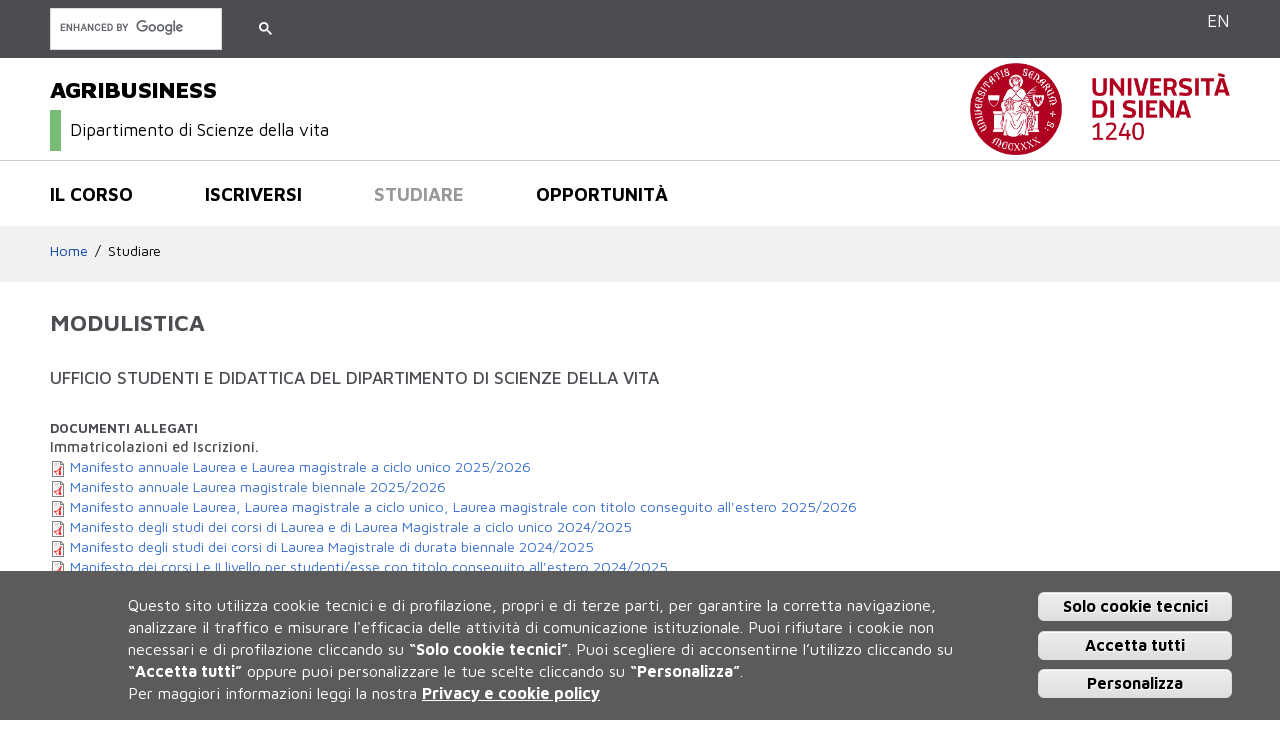

--- FILE ---
content_type: text/html; charset=utf-8
request_url: https://agribusiness.unisi.it/it/studiare/modulistica
body_size: 12980
content:
<!DOCTYPE HTML>
<html lang="it" dir="ltr" xmlns="http://www.w3.org/1999/xhtml" prefix="content: http://purl.org/rss/1.0/modules/content/  xmlns:dc: http://purl.org/dc/terms/  xmlns:foaf: http://xmlns.com/foaf/0.1/  xmlns:og: http://ogp.me/ns#  xmlns:rdfs: http://www.w3.org/2000/01/rdf-schema#  xmlns:sioc: http://rdfs.org/sioc/ns#  xmlns:sioct: http://rdfs.org/sioc/types#  xmlns:skos: http://www.w3.org/2004/02/skos/core#  xmlns:xsd: http://www.w3.org/2001/XMLSchema#">
<head>
  <meta http-equiv="Content-Type" content="text/html; charset=utf-8" />
<link rel="shortcut icon" href="https://agribusiness.unisi.it/sites/cl67/files/favicon.ico" type="image/vnd.microsoft.icon" />
<script type="text/javascript">window.YETT_BLACKLIST = [/analytics/, /facebook/];</script><script type="text/javascript" src="/sites/all/modules/contrib/euccx/js/yett.min.js"></script><meta name="viewport" content="width=device-width, initial-scale=1, maximum-scale=2, minimum-scale=1, user-scalable=yes" />
<meta content="IE=edge,chrome=1" http-equiv="X-UA-Compatible" />
<link href="sites/all/themes/unisicdl/apple-icons/apple-touch-icon-precomposed.png" rel="apple-touch-icon-precomposed" />
<link href="/sites/all/themes/unisicdl/apple-icons/apple-touch-icon-72x72-precomposed.png" rel="apple-touch-icon-precomposed" sizes="72x72" />
<link href="/sites/all/themes/unisicdl/apple-icons/apple-touch-icon-76x76-precomposed.png" rel="apple-touch-icon-precomposed" sizes="76x76" />
<link href="/sites/all/themes/unisicdl/apple-icons/apple-touch-icon-114x114-precomposed.png" rel="apple-touch-icon-precomposed" sizes="114x114" />
<link href="/sites/all/themes/unisicdl/apple-icons/apple-touch-icon-120x120-precomposed.png" rel="apple-touch-icon-precomposed" sizes="120x120" />
<link href="/sites/all/themes/unisicdl/apple-icons/apple-touch-icon-144x144-precomposed.png" rel="apple-touch-icon-precomposed" sizes="144x144" />
<link href="/sites/all/themes/unisicdl/apple-icons/apple-touch-icon-152x152-precomposed.png" rel="apple-touch-icon-precomposed" sizes="152x152" />
<meta name="generator" content="Drupal 7 (https://www.drupal.org)" />
<link rel="canonical" href="https://agribusiness.unisi.it/it/studiare/modulistica" />
<link rel="shortlink" href="https://agribusiness.unisi.it/it/node/51" />
  <title>Modulistica | AGRIBUSINESS</title>  
  <link type="text/css" rel="stylesheet" href="https://agribusiness.unisi.it/sites/cl67/files/css/css_kShW4RPmRstZ3SpIC-ZvVGNFVAi0WEMuCnI0ZkYIaFw.css" media="all" />
<link type="text/css" rel="stylesheet" href="https://agribusiness.unisi.it/sites/cl67/files/css/css_-TNq6F6EH1K3WcBMUMQP90OkyCq0Lyv1YnyoEj3kxiU.css" media="screen" />
<style type="text/css" media="print">
<!--/*--><![CDATA[/*><!--*/
#sb-container{position:relative;}#sb-overlay{display:none;}#sb-wrapper{position:relative;top:0;left:0;}#sb-loading{display:none;}

/*]]>*/-->
</style>
<link type="text/css" rel="stylesheet" href="https://agribusiness.unisi.it/sites/cl67/files/css/css_vGTnYGRi6MO1OnuoPDflRZbze3b4vuF3qhczIzb_oCg.css" media="all" />
<link type="text/css" rel="stylesheet" href="https://agribusiness.unisi.it/sites/cl67/files/css/css_HL5O7lbOrFpCZ8v7aBxxxRm3yAr06nKF6Jd8nCEokSA.css" media="all" />
<link type="text/css" rel="stylesheet" href="https://fonts.googleapis.com/css?family=Maven+Pro:400,500,700,900" media="all" />
<link type="text/css" rel="stylesheet" href="https://agribusiness.unisi.it/sites/cl67/files/css/css_ffePL_xmGKw633qyGDAMsK9gfSg6nqybGPDWipCzMJs.css" media="all" />
<link type="text/css" rel="stylesheet" href="https://agribusiness.unisi.it/sites/cl67/files/css/css_oQ-uz1Lfj3f8GLpGvbGnh-QuC9USpKbDJyuPJtZbUuc.css" media="all" />

<!--[if IE 8]>
<link type="text/css" rel="stylesheet" href="https://agribusiness.unisi.it/sites/all/themes/unisicdl/css/fix-ie8.css?t9g6se" media="all" />
<![endif]-->
<link type="text/css" rel="stylesheet" href="https://agribusiness.unisi.it/sites/cl67/files/css/css__dW2G2D40WOTWcdxewtuvcoths-m4n_K2b6u3a9BZ5E.css" media="all" />

<!--[if (lt IE 9)&(!IEMobile)]>
<link type="text/css" rel="stylesheet" href="https://agribusiness.unisi.it/sites/cl67/files/css/css_GjyQzlzKR15qYyTJGAwRiOiYokXAoas6b4kNsjimpLg.css" media="all" />
<![endif]-->

<!--[if gte IE 9]><!-->
<link type="text/css" rel="stylesheet" href="https://agribusiness.unisi.it/sites/cl67/files/css/css_8sWWsA5jIvYKt3BB9SXHLkZ1qvI8iC28G478ELv7vOk.css" media="all" />
<!--<![endif]-->
  <script type="text/javascript" src="https://agribusiness.unisi.it/sites/cl67/files/js/js_a8MyAHRjajLu6SNTDzhm_ZUhUeIq_Ao6d-T9QrOU9BI.js"></script>
<script type="text/javascript">
<!--//--><![CDATA[//><!--
jQuery.migrateMute=true;jQuery.migrateTrace=false;
//--><!]]>
</script>
<script type="text/javascript" src="https://agribusiness.unisi.it/sites/cl67/files/js/js_KfaBLR-BltoahyKqWl-Gti4gX3P_ywCrBhJzxOpwENQ.js"></script>
<script type="text/javascript" src="https://agribusiness.unisi.it/sites/cl67/files/js/js_FIDG3jErXbHhMODb4S4RgBTgrLpA5s1CgvBuaOCFf_s.js"></script>
<script type="text/javascript" src="https://agribusiness.unisi.it/sites/cl67/files/js/js_yXTAvKSblIYxG98HUAL0sW8hAB9fLWKl6DPEj1rwZ2Y.js"></script>
<script type="text/javascript" src="https://agribusiness.unisi.it/sites/cl67/files/js/js_ycYuw1D4uOXLT0EwvXfKl1N-TxVEYN39Nkog75dgmgE.js"></script>
<script type="text/javascript">
<!--//--><![CDATA[//><!--
(function(i,s,o,g,r,a,m){i["GoogleAnalyticsObject"]=r;i[r]=i[r]||function(){(i[r].q=i[r].q||[]).push(arguments)},i[r].l=1*new Date();a=s.createElement(o),m=s.getElementsByTagName(o)[0];a.async=1;a.src=g;m.parentNode.insertBefore(a,m)})(window,document,"script","https://www.google-analytics.com/analytics.js","ga");ga("create", "UA-99103415-1", {"cookieDomain":"auto"});ga("set", "anonymizeIp", true);ga("send", "pageview");
//--><!]]>
</script>
<script type="text/javascript" src="https://agribusiness.unisi.it/sites/cl67/files/js/js_31HTAyPieraabycDFUqp09hSlVrjNxB4ORu_Apqvm8k.js"></script>
<script type="text/javascript" src="https://agribusiness.unisi.it/sites/cl67/files/js/js_43n5FBy8pZxQHxPXkf-sQF7ZiacVZke14b0VlvSA554.js"></script>
<script type="text/javascript">
<!--//--><![CDATA[//><!--

          Shadowbox.path = "/sites/all/libraries/shadowbox/";
        
//--><!]]>
</script>
<script type="text/javascript">
<!--//--><![CDATA[//><!--
  (function() {     var cx = '003607932637319280825:mw9lazssogk';     var gcse = document.createElement('script');     gcse.type = 'text/javascript';     gcse.async = true;     gcse.src = 'https://cse.google.com/cse.js?cx=' + cx;     var s = document.getElementsByTagName('script')[0];     s.parentNode.insertBefore(gcse, s);   })();
//--><!]]>
</script>
<script type="text/javascript">
<!--//--><![CDATA[//><!--
jQuery.extend(Drupal.settings, {"basePath":"\/","pathPrefix":"it\/","ajaxPageState":{"theme":"unisicdl","theme_token":"-uO7KZI95csIenQ_IeRFvNUYDhCsELD5A6NJ7bn-Ld0","jquery_version":"1.10","js":{"0":1,"sites\/all\/modules\/contrib\/eu_cookie_compliance\/js\/eu_cookie_compliance.js":1,"sites\/all\/modules\/contrib\/euccx\/js\/euccx.js":1,"sites\/all\/modules\/contrib\/jquery_update\/replace\/jquery\/1.10\/jquery.min.js":1,"1":1,"sites\/all\/modules\/contrib\/jquery_update\/replace\/jquery-migrate\/1\/jquery-migrate.min.js":1,"misc\/jquery-extend-3.4.0.js":1,"misc\/jquery-html-prefilter-3.5.0-backport.js":1,"misc\/jquery.once.js":1,"misc\/drupal.js":1,"sites\/all\/modules\/contrib\/jquery_update\/replace\/ui\/ui\/minified\/jquery.ui.effect.min.js":1,"sites\/all\/libraries\/shadowbox\/shadowbox.js":1,"sites\/all\/modules\/contrib\/shadowbox\/shadowbox_auto.js":1,"sites\/all\/libraries\/jquery.bgiframe\/jquery.bgiframe.js":1,"sites\/all\/libraries\/jquery.hoverIntent\/jquery.hoverIntent.js":1,"sites\/all\/libraries\/superfish\/superfish.js":1,"sites\/all\/modules\/contrib\/nice_menus\/js\/nice_menus.js":1,"sites\/all\/modules\/contrib\/eu_cookie_compliance\/js\/jquery.cookie-1.4.1.min.js":1,"sites\/all\/modules\/contrib\/jquery_update\/replace\/jquery.form\/4\/jquery.form.min.js":1,"misc\/ajax.js":1,"sites\/all\/modules\/contrib\/jquery_update\/js\/jquery_update.js":1,"sites\/all\/modules\/contrib\/back_to_top\/js\/back_to_top.js":1,"sites\/all\/modules\/contrib\/extlink\/extlink.js":1,"public:\/\/languages\/it_6ph5EMiX9UdF6c7qjtV571mjzicvH2dPHr-nKXtGU9I.js":1,"sites\/all\/modules\/contrib\/views\/js\/base.js":1,"misc\/progress.js":1,"sites\/all\/modules\/contrib\/responsive_menus\/styles\/meanMenu\/jquery.meanmenu.min.js":1,"sites\/all\/modules\/contrib\/views\/js\/ajax_view.js":1,"sites\/all\/modules\/contrib\/responsive_menus\/styles\/meanMenu\/responsive_menus_mean_menu.js":1,"sites\/all\/modules\/contrib\/google_analytics\/googleanalytics.js":1,"2":1,"sites\/all\/themes\/unisicdl\/js\/unisicdl.js":1,"sites\/all\/themes\/omega\/omega\/js\/jquery.formalize.js":1,"sites\/all\/themes\/omega\/omega\/js\/omega-mediaqueries.js":1,"3":1,"4":1},"css":{"modules\/system\/system.base.css":1,"modules\/system\/system.messages.css":1,"modules\/system\/system.theme.css":1,"sites\/all\/libraries\/shadowbox\/shadowbox.css":1,"0":1,"sites\/all\/modules\/contrib\/date\/date_api\/date.css":1,"sites\/all\/modules\/contrib\/date\/date_popup\/themes\/datepicker.1.7.css":1,"modules\/field\/theme\/field.css":1,"modules\/node\/node.css":1,"modules\/user\/user.css":1,"sites\/all\/modules\/contrib\/extlink\/extlink.css":1,"sites\/all\/modules\/contrib\/views\/css\/views.css":1,"sites\/all\/modules\/contrib\/back_to_top\/css\/back_to_top.css":1,"sites\/all\/modules\/contrib\/ctools\/css\/ctools.css":1,"sites\/all\/modules\/contrib\/nice_menus\/css\/nice_menus.css":1,"sites\/all\/modules\/contrib\/nice_menus\/css\/nice_menus_default.css":1,"sites\/all\/modules\/contrib\/responsive_menus\/styles\/meanMenu\/meanmenu.min.css":1,"sites\/all\/modules\/contrib\/eu_cookie_compliance\/css\/eu_cookie_compliance.css":1,"https:\/\/fonts.googleapis.com\/css?family=Maven+Pro:400,500,700,900":1,"public:\/\/ctools\/css\/cbe33fbfb6a11c68edb423f2deefc3d3.css":1,"sites\/all\/themes\/omega\/alpha\/css\/alpha-reset.css":1,"sites\/all\/themes\/omega\/alpha\/css\/alpha-mobile.css":1,"sites\/all\/themes\/omega\/alpha\/css\/alpha-alpha.css":1,"sites\/all\/themes\/omega\/omega\/css\/formalize.css":1,"sites\/all\/themes\/omega\/omega\/css\/omega-branding.css":1,"sites\/all\/themes\/unisicdl\/css\/fix-ie8.css":1,"sites\/all\/themes\/unisicdl\/css\/unisicdl-global.css":1,"sites\/all\/themes\/unisicdl\/css\/color.css":1,"sites\/all\/themes\/unisicdl\/css\/eu_cookie.css":1,"ie::normal::sites\/all\/themes\/unisicdl\/css\/unisicdl-alpha-default.css":1,"ie::normal::sites\/all\/themes\/unisicdl\/css\/unisicdl-alpha-default-normal.css":1,"ie::normal::sites\/all\/themes\/omega\/alpha\/css\/grid\/alpha_default\/normal\/alpha-default-normal-12.css":1,"narrow::sites\/all\/themes\/unisicdl\/css\/unisicdl-alpha-default.css":1,"narrow::sites\/all\/themes\/unisicdl\/css\/unisicdl-alpha-default-narrow.css":1,"sites\/all\/themes\/omega\/alpha\/css\/grid\/alpha_default\/narrow\/alpha-default-narrow-12.css":1,"normal::sites\/all\/themes\/unisicdl\/css\/unisicdl-alpha-default.css":1,"normal::sites\/all\/themes\/unisicdl\/css\/unisicdl-alpha-default-normal.css":1,"sites\/all\/themes\/omega\/alpha\/css\/grid\/alpha_default\/normal\/alpha-default-normal-12.css":1,"wide::sites\/all\/themes\/unisicdl\/css\/unisicdl-alpha-default.css":1,"wide::sites\/all\/themes\/unisicdl\/css\/unisicdl-alpha-default-wide.css":1,"sites\/all\/themes\/omega\/alpha\/css\/grid\/alpha_default\/wide\/alpha-default-wide-12.css":1}},"shadowbox":{"animate":true,"animateFade":true,"animSequence":"wh","auto_enable_all_images":0,"auto_gallery":0,"autoplayMovies":true,"continuous":false,"counterLimit":10,"counterType":"default","displayCounter":true,"displayNav":true,"enableKeys":true,"fadeDuration":0.35,"handleOversize":"resize","handleUnsupported":"link","initialHeight":160,"initialWidth":320,"language":"it","modal":false,"overlayColor":"#000","overlayOpacity":0.8,"resizeDuration":0.55,"showMovieControls":true,"slideshowDelay":0,"viewportPadding":20,"useSizzle":false},"back_to_top":{"back_to_top_button_trigger":"100","back_to_top_button_text":"Back to top","#attached":{"library":[["system","ui"]]}},"nice_menus_options":{"delay":"800","speed":"slow"},"views":{"ajax_path":"\/it\/views\/ajax","ajaxViews":{"views_dom_id:4ed1e928423b4250791062fe4bfeb27e":{"view_name":"contenuto_campi","view_display_id":"block","view_args":"51","view_path":"node\/51","view_base_path":null,"view_dom_id":"4ed1e928423b4250791062fe4bfeb27e","pager_element":0},"views_dom_id:ae7b0cda42f39d1d4aa6d086dd4c7439":{"view_name":"contenuto_campi","view_display_id":"block_1","view_args":"51","view_path":"node\/51","view_base_path":null,"view_dom_id":"ae7b0cda42f39d1d4aa6d086dd4c7439","pager_element":0}}},"urlIsAjaxTrusted":{"\/it\/views\/ajax":true},"responsive_menus":[{"selectors":"#block-menu-block-6","container":"body","trigger_txt":"\u003Cspan \/\u003E\u003Cspan \/\u003E\u003Cspan \/\u003E","close_txt":"X","close_size":"1.2em","position":"left","media_size":"964","show_children":"1","expand_children":"1","expand_txt":"+","contract_txt":"-","remove_attrs":"1","responsive_menus_style":"mean_menu"}],"eu_cookie_compliance":{"cookie_policy_version":"1.0.0","popup_enabled":1,"popup_agreed_enabled":0,"popup_hide_agreed":0,"popup_clicking_confirmation":0,"popup_scrolling_confirmation":0,"popup_html_info":"\u003Cdiv\u003E  \n  \u003Cdiv class =\u0022popup-content info\u0022\u003E\n    \u003Cdiv id=\u0022popup-text\u0022\u003E\n      \u003Cdiv class=\u0022bannercookie\u0022\u003E\n\u003Cdiv aria-label=\u0022informativa breve dei cookie\u0022 role=\u0022region\u0022\u003E\n\u003Cp\u003EQuesto sito utilizza cookie tecnici e di profilazione, propri e di terze parti, per garantire la corretta navigazione, analizzare il traffico e misurare l\u0027efficacia delle attivit\u00e0 di comunicazione istituzionale.\u003C\/p\u003E\n\u003Cp\u003EPuoi rifiutare i cookie non necessari e di profilazione cliccando su \u003Cstrong\u003E\u201cSolo cookie tecnici\u201d\u003C\/strong\u003E.\u003C\/p\u003E\n\u003Cp\u003EPuoi scegliere di acconsentirne l\u2019utilizzo cliccando su \u003Cstrong\u003E\u201cAccetta tutti\u201d\u003C\/strong\u003E oppure puoi personalizzare le tue scelte cliccando su \u003Cstrong\u003E\u201cPersonalizza\u201d\u003C\/strong\u003E.\u003C\/p\u003E\n\u003C\/div\u003E\n\u003Cdiv aria-label=\u0022privacy e cookie policy\u0022 role=\u0022region\u0022\u003EPer maggiori informazioni leggi la nostra \u003Cstrong\u003E\u003Ca href=\u0022https:\/\/www.unisi.it\/ateneo\/adempimenti\/privacy\/\u0022 target=\u0022_blank\u0022\u003EPrivacy e cookie policy\u003C\/a\u003E\u003C\/strong\u003E\u003C\/div\u003E\n\u003C\/div\u003E\n    \u003C\/div\u003E\n    \u003Cdiv id=\u0022popup-buttons\u0022\u003E        \n        \n      \u003Cbutton type=\u0022button\u0022 class=\u0022decline-button eu-cookie-compliance-default-button\u0022 \u003ESolo cookie tecnici\u003C\/button\u003E                \n      \u003Cbutton type=\u0022button\u0022 class=\u0022agree-button eu-cookie-compliance-default-button\u0022\u003EAccetta tutti\u003C\/button\u003E\n              \u003Cbutton type=\u0022button\u0022 class=\u0022find-more-button eu-cookie-compliance-more-button euccx-disable-all disagree-button eu-cookie-compliance-default-button\u0022\u003EPersonalizza\u003C\/button\u003E\n          \u003C\/div\u003E\n  \u003C\/div\u003E\n\u003C\/div\u003E","use_mobile_message":false,"mobile_popup_html_info":"  \n\u003Cdiv\u003E  \n  \u003Cdiv class =\u0022popup-content info\u0022\u003E\n    \u003Cdiv id=\u0022popup-text\u0022\u003E\n          \u003C\/div\u003E\n    \u003Cdiv id=\u0022popup-buttons\u0022\u003E        \n        \n      \u003Cbutton type=\u0022button\u0022 class=\u0022decline-button eu-cookie-compliance-default-button\u0022 \u003ESolo cookie tecnici\u003C\/button\u003E                \n      \u003Cbutton type=\u0022button\u0022 class=\u0022agree-button eu-cookie-compliance-default-button\u0022\u003EAccetta tutti\u003C\/button\u003E\n              \u003Cbutton type=\u0022button\u0022 class=\u0022find-more-button eu-cookie-compliance-more-button euccx-disable-all disagree-button eu-cookie-compliance-default-button\u0022\u003EPersonalizza\u003C\/button\u003E\n          \u003C\/div\u003E\n  \u003C\/div\u003E\n\u003C\/div\u003E\n","mobile_breakpoint":"768","popup_html_agreed":"\u003Cdiv\u003E\n  \u003Cdiv class=\u0022popup-content agreed\u0022\u003E\n    \u003Cdiv id=\u0022popup-text\u0022\u003E\n      \u003Cp\u003EGrazie per aver accettato i cookie.\u00a0\u00c8 ora possibile nascondere questo messaggio o saperne di pi\u00f9 sui cookie.\u003C\/p\u003E\n    \u003C\/div\u003E\n    \u003Cdiv id=\u0022popup-buttons\u0022\u003E\n      \u003Cbutton type=\u0022button\u0022 class=\u0022hide-popup-button eu-cookie-compliance-hide-button\u0022\u003ENascondi\u003C\/button\u003E\n              \u003Cbutton type=\u0022button\u0022 class=\u0022find-more-button eu-cookie-compliance-more-button-thank-you\u0022 \u003EInformazioni\u003C\/button\u003E\n          \u003C\/div\u003E\n  \u003C\/div\u003E\n\u003C\/div\u003E","popup_use_bare_css":false,"popup_height":"auto","popup_width":"100%","popup_delay":1000,"popup_link":"\/it\/cookiesettings","popup_link_new_window":1,"popup_position":null,"fixed_top_position":false,"popup_language":"it","store_consent":false,"better_support_for_screen_readers":0,"reload_page":0,"domain":"","domain_all_sites":0,"popup_eu_only_js":0,"cookie_lifetime":"100","cookie_session":false,"disagree_do_not_show_popup":0,"method":"default","allowed_cookies":"","withdraw_markup":"\u003Cbutton type=\u0022button\u0022 class=\u0022eu-cookie-withdraw-tab\u0022\u003EImpostazioni Privacy\u003C\/button\u003E\n\u003Cdiv class=\u0022eu-cookie-withdraw-banner\u0022\u003E\n  \u003Cdiv class=\u0022popup-content info\u0022\u003E\n    \u003Cdiv id=\u0022popup-text\u0022\u003E\n          \u003C\/div\u003E\n    \u003Cdiv id=\u0022popup-buttons\u0022\u003E\n      \u003Cbutton type=\u0022button\u0022 class=\u0022eu-cookie-withdraw-button\u0022\u003ERitira il consenso\u003C\/button\u003E\n    \u003C\/div\u003E\n  \u003C\/div\u003E\n\u003C\/div\u003E\n","withdraw_enabled":false,"withdraw_button_on_info_popup":1,"cookie_categories":[],"cookie_categories_details":[],"enable_save_preferences_button":1,"cookie_name":"","cookie_value_disagreed":"0","cookie_value_agreed_show_thank_you":"1","cookie_value_agreed":"2","containing_element":"body","automatic_cookies_removal":1},"extlink":{"extTarget":"_blank","extClass":0,"extLabel":"(link is external)","extImgClass":0,"extIconPlacement":"append","extSubdomains":0,"extExclude":"","extInclude":"","extCssExclude":"","extCssExplicit":"","extAlert":0,"extAlertText":"This link will take you to an external web site.","mailtoClass":"mailto","mailtoLabel":"(link sends e-mail)"},"googleanalytics":{"trackOutbound":1,"trackMailto":1,"trackDownload":1,"trackDownloadExtensions":"7z|aac|arc|arj|asf|asx|avi|bin|csv|doc(x|m)?|dot(x|m)?|exe|flv|gif|gz|gzip|hqx|jar|jpe?g|js|mp(2|3|4|e?g)|mov(ie)?|msi|msp|pdf|phps|png|ppt(x|m)?|pot(x|m)?|pps(x|m)?|ppam|sld(x|m)?|thmx|qtm?|ra(m|r)?|sea|sit|tar|tgz|torrent|txt|wav|wma|wmv|wpd|xls(x|m|b)?|xlt(x|m)|xlam|xml|z|zip"},"currentPath":"node\/51","currentPathIsAdmin":false,"euccx":{"plugins":{"ganalytics":{"blacklist":["\/analytics\/"],"cookies_handled":["_ga","_gat","_gid"]},"fbpixel":{"blacklist":["\/facebook\/"]}},"unticked":1,"dab":1},"omega":{"layouts":{"primary":"normal","order":["narrow","normal","wide"],"queries":{"narrow":"all and (min-width: 740px) and (min-device-width: 740px), (max-device-width: 800px) and (min-width: 740px) and (orientation:landscape)","normal":"all and (min-width: 980px) and (min-device-width: 980px), all and (max-device-width: 1024px) and (min-width: 1024px) and (orientation:landscape)","wide":"all and (min-width: 1220px)"}}}});
//--><!]]>
</script>
  <!--[if lt IE 9]><script src="http://html5shiv.googlecode.com/svn/trunk/html5.js"></script><![endif]-->
</head>
<body class="html not-front not-logged-in page-node page-node- page-node-51 node-type-pagina-interna pagina-base i18n-it context-studiare">
  <div id="skip-link">
    <a href="#main-content" class="element-invisible element-focusable">Salta al contenuto principale</a>
  </div>
  <div class="region region-page-top" id="region-page-top">
  <div class="region-inner region-page-top-inner">
      </div>
</div>  <div class="page clearfix" id="page">
      <header id="section-header" class="section section-header">
  <div id="zone-user-wrapper" class="zone-wrapper zone-user-wrapper clearfix grigioscuro">  
  <div id="zone-user" class="zone zone-user clearfix container-12">
    <div class="grid-12 region region-user-first" id="region-user-first">
  <div class="region-inner region-user-first-inner">
    <div class="block block-menu-block block-6 block-menu-block-6 odd block-without-title" id="block-menu-block-6">
  <div class="block-inner clearfix">
                
    <div class="content clearfix">
      <div class="menu-block-wrapper menu-block-6 menu-name-main-menu parent-mlid-0 menu-level-1">
  <ul class="menu"><li class="first expanded menu-mlid-1150"><a href="/it/il-corso" class="menu-node-unpublished">Il corso</a><ul class="menu"><li class="first leaf menu-mlid-1437"><a href="/it/il-corso/cosa-si-studia">Cosa si studia</a></li>
<li class="leaf menu-mlid-1433"><a href="/it/il-corso/sbocchi-professionali">Sbocchi professionali</a></li>
<li class="leaf menu-mlid-1784"><a href="/it/il-corso/abilitazione-professionale">ABILITAZIONE PROFESSIONALE</a></li>
<li class="leaf menu-mlid-1716"><a href="/it/il-corso/regolamento-didattico" class="menu-node-unpublished">REGOLAMENTO DIDATTICO</a></li>
<li class="leaf menu-mlid-1442"><a href="/it/il-corso/comitato-la-didattica">Comitato per la didattica</a></li>
<li class="leaf menu-mlid-1717"><a href="/it/il-corso/comitato-indirizzo-cdl-agribusiness" class="menu-node-unpublished menu-node-unpublished menu-node-unpublished">Comitato di Indirizzo CdL in Agribusiness</a></li>
<li class="leaf menu-mlid-1444"><a href="/it/il-corso/strutture-sede">Strutture e sede</a></li>
<li class="leaf menu-mlid-1440"><a href="/it/il-corso/orario-sportello-contatti">Orario sportello e Contatti</a></li>
<li class="leaf menu-mlid-1732"><a href="/it/il-corso/aq-didattica-0">AQ-DIDATTICA</a></li>
<li class="leaf menu-mlid-1725"><a href="/it/il-corso/valutazione-didattica" class="menu-node-unpublished menu-node-unpublished">Valutazione della Didattica</a></li>
<li class="last leaf menu-mlid-1733"><a href="/it/il-corso/suggerimentireclami">Suggerimenti/Reclami</a></li>
</ul></li>
<li class="expanded menu-mlid-1151"><a href="/it/iscriversi">Iscriversi</a><ul class="menu"><li class="first leaf menu-mlid-1445"><a href="/it/iscriversi/immatricolarsi" class="menu-node-unpublished menu-node-unpublished menu-node-unpublished menu-node-unpublished menu-node-unpublished menu-node-unpublished menu-node-unpublished">Immatricolarsi</a></li>
<li class="leaf menu-mlid-1735"><a href="/it/iscriversi/test-tolc-av">TEST TOLC AV</a></li>
<li class="leaf menu-mlid-1736"><a href="/it/iscriversi/iscriversi-anni-successivi" class="menu-node-unpublished menu-node-unpublished">Iscriversi anni successivi</a></li>
<li class="leaf menu-mlid-1724"><a href="/it/iscriversi/trasferimenti-ingresso" class="menu-node-unpublished menu-node-unpublished">Trasferimenti in ingresso</a></li>
<li class="leaf has-children menu-mlid-1446"><a href="/it/iscriversi/orientamento">Orientamento</a></li>
<li class="leaf menu-mlid-1449"><a href="/it/iscriversi/tasse">Tasse</a></li>
<li class="leaf menu-mlid-1450"><a href="http://www.unisi.it/didattica/borse" title="">Bandi e borse</a></li>
<li class="last leaf menu-mlid-1777"><a href="/it/iscriversi/contemporanea-iscrizione" class="menu-node-unpublished menu-node-unpublished">Contemporanea iscrizione</a></li>
</ul></li>
<li class="expanded active-trail menu-mlid-1152"><a href="/it/studiare" class="active-trail">Studiare</a><ul class="menu"><li class="first leaf has-children menu-mlid-1451"><a href="/it/studiare/piani-studio">Piani di studio</a></li>
<li class="leaf menu-mlid-1698"><a href="/it/studiare/tirocini">Tirocini</a></li>
<li class="leaf menu-mlid-1457"><a href="/it/studiare/laboratori-didattici" class="menu-node-unpublished menu-node-unpublished menu-node-unpublished menu-node-unpublished menu-node-unpublished menu-node-unpublished menu-node-unpublished menu-node-unpublished menu-node-unpublished menu-node-unpublished menu-node-unpublished">Laboratori didattici</a></li>
<li class="leaf menu-mlid-1778"><a href="/it/studiare/escursioni-lezioni-fuori-sede" class="menu-node-unpublished menu-node-unpublished menu-node-unpublished">Escursioni - Lezioni fuori sede</a></li>
<li class="leaf menu-mlid-1786"><a href="/it/studiare/come-scaricare-i-programmi-degli-insegnamenti-proprio-corso-studio" class="menu-node-unpublished menu-node-unpublished">COME SCARICARE I PROGRAMMI DEGLI INSEGNAMENTI DEL PROPRIO CORSO DI STUDIO</a></li>
<li class="leaf has-children menu-mlid-1512"><a href="/it/studiare/insegnamenti">Insegnamenti</a></li>
<li class="leaf has-children menu-mlid-1453"><a href="/it/studiare/docenti">Docenti</a></li>
<li class="leaf menu-mlid-1455"><a href="/it/studiare/calendario-didattico">Calendario didattico</a></li>
<li class="leaf menu-mlid-1801"><a href="/it/studiare/orario-lezioni/orario-lezioni" class="menu-node-unpublished menu-node-unpublished">ORARIO LEZIONI</a></li>
<li class="leaf menu-mlid-1780"><a href="/it/studiare/esami">ESAMI</a></li>
<li class="leaf menu-mlid-1463"><a href="/it/studiare/come-laurearsi">Come laurearsi</a></li>
<li class="leaf active-trail active menu-mlid-1459"><a href="/it/studiare/modulistica" class="active-trail active">Modulistica</a></li>
<li class="leaf menu-mlid-1461"><a href="/it/studiare/servizi-line">Servizi on line</a></li>
<li class="last leaf has-children menu-mlid-1462"><a href="/it/studiare/tutorato">Tutorato</a></li>
</ul></li>
<li class="last expanded menu-mlid-1153"><a href="/it/opportunita">Opportunità</a><ul class="menu"><li class="first leaf menu-mlid-1699"><a href="/it/opportunita/bacheca-delle-opportunita" class="menu-node-unpublished menu-node-unpublished menu-node-unpublished">Bacheca delle opportunità</a></li>
<li class="leaf menu-mlid-1785"><a href="/it/opportunita/opportunita-tirocinioimpiego" class="menu-node-unpublished">opportunità di tirocinio/impiego</a></li>
<li class="leaf menu-mlid-1731"><a href="/it/opportunita/convenzioni">CONVENZIONI</a></li>
<li class="leaf menu-mlid-1687"><a href="/it/opportunita/mobilita-erasmus">Mobilità Erasmus</a></li>
<li class="leaf menu-mlid-1688"><a href="/it/opportunita/mobilita-internazionale">Mobilità internazionale</a></li>
<li class="leaf menu-mlid-1664"><a href="/it/opportunita/post-laurea">POST LAUREA</a></li>
<li class="last leaf menu-mlid-1666"><a href="http://www.alumni.unisi.it/" title="">Alumni </a></li>
</ul></li>
</ul></div>
    </div>
  </div>
</div><div class="block block-custom-google-cse block-custom-google-cse block-custom-google-cse-custom-google-cse even block-without-title" id="block-custom-google-cse-custom-google-cse">
  <div class="block-inner clearfix">
                
    <div class="content clearfix">
      <gcse:searchbox-only queryParameterName="as_q" resultsUrl="/it/search-results"></gcse:searchbox-only>    </div>
  </div>
</div><div class="block block-unisicdl-custom-header-config block-language block-unisicdl-custom-header-config-language odd block-without-title" id="block-unisicdl-custom-header-config-language">
  <div class="block-inner clearfix">
                
    <div class="content clearfix">
      <ul class="unisicdl-custom-header-config-block-list" id="unisicdl-custom-header-config-block-language"><li class="menu-it menu-path-it active-trail first odd last"><a href="/it" title="Italiano" class="">IT</a></li>
<li class="menu-en menu-path-en  even last"><a href="/en" title="Inglese" class="">EN</a></li>
</ul>
    </div>
  </div>
</div>  </div>
</div>  </div>
</div><div id="zone-branding-wrapper" class="zone-wrapper zone-branding-wrapper clearfix bordergraybottom">  
  <div id="zone-branding" class="zone zone-branding clearfix container-12">
    <div class="grid-9 region region-branding" id="region-branding">
  <div class="region-inner region-branding-inner">
        <div class="block block-delta-blocks block-site-name block-delta-blocks-site-name odd block-without-title" id="block-delta-blocks-site-name">
  <div class="block-inner clearfix">
                
    <div class="content clearfix">
      <h1  class="site-name"><a href="/it" title="Torna alla home page di AGRIBUSINESS"><span>AGRIBUSINESS</span></a></h1><div class="site-name-department"><div class="block-inner clearfix"><a href="https://www.dsv.unisi.it/it" title="Vai al sito di dipartimento"><span>Dipartimento di Scienze della vita</span></a></div></div>    </div>
  </div>
</div>  </div>
</div><div class="grid-3 region region-postscript-fifth" id="region-postscript-fifth">
  <div class="region-inner region-postscript-fifth-inner">
    <div class="block block-delta-blocks block-logo block-delta-blocks-logo odd block-without-title" id="block-delta-blocks-logo">
  <div class="block-inner clearfix">
                
    <div class="content clearfix">
      <div class="logo-img"><a href="https://www.unisi.it/" id="logo" title="Vai alla home page di UNISI"><img typeof="foaf:Image" src="https://agribusiness.unisi.it/sites/all/themes/unisicdl/logo.png" alt="UNISI" /></a></div>    </div>
  </div>
</div>  </div>
</div>  </div>
</div><div id="zone-menu-wrapper" class="zone-wrapper zone-menu-wrapper clearfix">  
  <div id="zone-menu" class="zone zone-menu clearfix container-12">
    <div class="grid-12 region region-menu" id="region-menu">
  <div class="region-inner region-menu-inner">
        <div class="block block-nice-menus block-1 block-nice-menus-1 odd block-without-title" id="block-nice-menus-1">
  <div class="block-inner clearfix">
                
    <div class="content clearfix">
      <ul class="nice-menu nice-menu-down nice-menu-main-menu" id="nice-menu-1"><li class="menu-1150 menuparent  menu-path-node-7 first odd "><a href="/it/il-corso" class="menu-node-unpublished">Il corso</a><ul><li class="menu-1437 menu-path-node-30 first odd "><a href="/it/il-corso/cosa-si-studia">Cosa si studia</a></li>
<li class="menu-1433 menu-path-node-26  even "><a href="/it/il-corso/sbocchi-professionali">Sbocchi professionali</a></li>
<li class="menu-1784 menu-path-node-217  odd "><a href="/it/il-corso/abilitazione-professionale">ABILITAZIONE PROFESSIONALE</a></li>
<li class="menu-1716 menu-path-node-156  even "><a href="/it/il-corso/regolamento-didattico" class="menu-node-unpublished">REGOLAMENTO DIDATTICO</a></li>
<li class="menu-1442 menu-path-node-34  odd "><a href="/it/il-corso/comitato-la-didattica">Comitato per la didattica</a></li>
<li class="menu-1717 menu-path-node-157  even "><a href="/it/il-corso/comitato-indirizzo-cdl-agribusiness" class="menu-node-unpublished menu-node-unpublished menu-node-unpublished">Comitato di Indirizzo CdL in Agribusiness</a></li>
<li class="menu-1444 menu-path-node-36  odd "><a href="/it/il-corso/strutture-sede">Strutture e sede</a></li>
<li class="menu-1440 menu-path-node-32  even "><a href="/it/il-corso/orario-sportello-contatti">Orario sportello e Contatti</a></li>
<li class="menu-1732 menu-path-node-167  odd "><a href="/it/il-corso/aq-didattica-0">AQ-DIDATTICA</a></li>
<li class="menu-1725 menu-path-node-165  even "><a href="/it/il-corso/valutazione-didattica" class="menu-node-unpublished menu-node-unpublished">Valutazione della Didattica</a></li>
<li class="menu-1733 menu-path-node-168  odd last"><a href="/it/il-corso/suggerimentireclami">Suggerimenti/Reclami</a></li>
</ul></li>
<li class="menu-1151 menuparent  menu-path-node-8  even "><a href="/it/iscriversi">Iscriversi</a><ul><li class="menu-1445 menu-path-node-37 first odd "><a href="/it/iscriversi/immatricolarsi" class="menu-node-unpublished menu-node-unpublished menu-node-unpublished menu-node-unpublished menu-node-unpublished menu-node-unpublished menu-node-unpublished">Immatricolarsi</a></li>
<li class="menu-1735 menu-path-node-170  even "><a href="/it/iscriversi/test-tolc-av">TEST TOLC AV</a></li>
<li class="menu-1736 menu-path-node-171  odd "><a href="/it/iscriversi/iscriversi-anni-successivi" class="menu-node-unpublished menu-node-unpublished">Iscriversi anni successivi</a></li>
<li class="menu-1724 menu-path-node-164  even "><a href="/it/iscriversi/trasferimenti-ingresso" class="menu-node-unpublished menu-node-unpublished">Trasferimenti in ingresso</a></li>
<li class="menu-1446  menu-path-node-38  odd "><a href="/it/iscriversi/orientamento">Orientamento</a></li>
<li class="menu-1449 menu-path-node-41  even "><a href="/it/iscriversi/tasse">Tasse</a></li>
<li class="menu-1450 menu-path-unisiit-didattica-borse  odd "><a href="http://www.unisi.it/didattica/borse" title="">Bandi e borse</a></li>
<li class="menu-1777 menu-path-node-208  even last"><a href="/it/iscriversi/contemporanea-iscrizione" class="menu-node-unpublished menu-node-unpublished">Contemporanea iscrizione</a></li>
</ul></li>
<li class="menu-1152 menuparent  menu-path-node-9 active-trail  odd "><a href="/it/studiare">Studiare</a><ul><li class="menu-1451  menu-path-node-43 first odd "><a href="/it/studiare/piani-studio">Piani di studio</a></li>
<li class="menu-1698 menu-path-node-149  even "><a href="/it/studiare/tirocini">Tirocini</a></li>
<li class="menu-1457 menu-path-node-49  odd "><a href="/it/studiare/laboratori-didattici" class="menu-node-unpublished menu-node-unpublished menu-node-unpublished menu-node-unpublished menu-node-unpublished menu-node-unpublished menu-node-unpublished menu-node-unpublished menu-node-unpublished menu-node-unpublished menu-node-unpublished">Laboratori didattici</a></li>
<li class="menu-1778 menu-path-node-209  even "><a href="/it/studiare/escursioni-lezioni-fuori-sede" class="menu-node-unpublished menu-node-unpublished menu-node-unpublished">Escursioni - Lezioni fuori sede</a></li>
<li class="menu-1786 menu-path-node-221  odd "><a href="/it/studiare/come-scaricare-i-programmi-degli-insegnamenti-proprio-corso-studio" class="menu-node-unpublished menu-node-unpublished">COME SCARICARE I PROGRAMMI DEGLI INSEGNAMENTI DEL PROPRIO CORSO DI STUDIO</a></li>
<li class="menu-1512  menu-path-node-95  even "><a href="/it/studiare/insegnamenti">Insegnamenti</a></li>
<li class="menu-1453  menu-path-node-45  odd "><a href="/it/studiare/docenti">Docenti</a></li>
<li class="menu-1455 menu-path-node-47  even "><a href="/it/studiare/calendario-didattico">Calendario didattico</a></li>
<li class="menu-1801 menu-path-node-237  odd "><a href="/it/studiare/orario-lezioni/orario-lezioni" class="menu-node-unpublished menu-node-unpublished">ORARIO LEZIONI</a></li>
<li class="menu-1780 menu-path-node-212  even "><a href="/it/studiare/esami">ESAMI</a></li>
<li class="menu-1463 menu-path-node-55  odd "><a href="/it/studiare/come-laurearsi">Come laurearsi</a></li>
<li class="menu-1459 menu-path-node-51 active-trail  even "><a href="/it/studiare/modulistica" class="active">Modulistica</a></li>
<li class="menu-1461 menu-path-node-53  odd "><a href="/it/studiare/servizi-line">Servizi on line</a></li>
<li class="menu-1462  menu-path-node-54  even last"><a href="/it/studiare/tutorato">Tutorato</a></li>
</ul></li>
<li class="menu-1153 menuparent  menu-path-node-10  even last"><a href="/it/opportunita">Opportunità</a><ul><li class="menu-1699 menu-path-node-150 first odd "><a href="/it/opportunita/bacheca-delle-opportunita" class="menu-node-unpublished menu-node-unpublished menu-node-unpublished">Bacheca delle opportunità</a></li>
<li class="menu-1785 menu-path-node-218  even "><a href="/it/opportunita/opportunita-tirocinioimpiego" class="menu-node-unpublished">opportunità di tirocinio/impiego</a></li>
<li class="menu-1731 menu-path-node-166  odd "><a href="/it/opportunita/convenzioni">CONVENZIONI</a></li>
<li class="menu-1687 menu-path-node-142  even "><a href="/it/opportunita/mobilita-erasmus">Mobilità Erasmus</a></li>
<li class="menu-1688 menu-path-node-143  odd "><a href="/it/opportunita/mobilita-internazionale">Mobilità internazionale</a></li>
<li class="menu-1664 menu-path-node-122  even "><a href="/it/opportunita/post-laurea">POST LAUREA</a></li>
<li class="menu-1666 menu-path-alumniunisiit-  odd last"><a href="http://www.alumni.unisi.it/" title="">Alumni </a></li>
</ul></li>
</ul>
    </div>
  </div>
</div>  </div>
</div>
  </div>
</div></header>    
      <section id="section-content" class="section section-content">
  <div id="zone-preface-wrapper" class="zone-wrapper zone-preface-wrapper clearfix grigiochiaro padding1">  
  <div id="zone-preface" class="zone zone-preface clearfix container-12">
    <div class="grid-12 region region-preface-first" id="region-preface-first">
  <div class="region-inner region-preface-first-inner">
    <div class="block block-delta-blocks block-breadcrumb block-delta-blocks-breadcrumb odd block-without-title" id="block-delta-blocks-breadcrumb">
  <div class="block-inner clearfix">
                
    <div class="content clearfix">
      <div id="breadcrumb" class="clearfix"><ul class="breadcrumb"><li class="depth-1 odd first"><a href="/it">Home</a></li><li class="depth-2 even last"><a href="/it/studiare">Studiare</a></li></ul></div>    </div>
  </div>
</div>  </div>
</div>  </div>
</div><div id="zone-precontent-wrapper" class="zone-wrapper zone-precontent-wrapper clearfix padding2">  
  <div id="zone-precontent" class="zone zone-precontent clearfix container-12">
    <div class="grid-12 region region-preface-second" id="region-preface-second">
  <div class="region-inner region-preface-second-inner">
    <div class="block block-delta-blocks block-page-title block-delta-blocks-page-title odd block-without-title" id="block-delta-blocks-page-title">
  <div class="block-inner clearfix">
                
    <div class="content clearfix">
      <h1 id="page-title" class="title">Modulistica</h1>    </div>
  </div>
</div>  </div>
</div>  </div>
</div><div id="zone-content-wrapper" class="zone-wrapper zone-content-wrapper clearfix">  
  <div id="zone-content" class="zone zone-content clearfix container-12">    
        
        <div class="grid-12 region region-content" id="region-content">
  <div class="region-inner region-content-inner">
    <a id="main-content"></a>
                        <div class="block block-system block-main block-system-main odd block-without-title" id="block-system-main">
  <div class="block-inner clearfix">
                
    <div class="content clearfix">
      <div  typeof="sioc:Item foaf:Document" id="node-pagina-interna-51" class="ds-1col node node-pagina-interna view-mode-full node-published node-not-promoted node-not-sticky odd clearfix clearfix">

  
  
<div class="paragraphs-items paragraphs-items-field-paragrafo paragraphs-items-field-paragrafo-full paragraphs-items-full">
  <div class="field field-name-field-paragrafo field-type-paragraphs field-label-hidden"><div class="field-items"><div class="field-item even"><div  class="ds-1col entity entity-paragraphs-item paragraphs-item-embedding view-mode-full  clearfix">

  
  <div class="titolo-paragrafo">Ufficio studenti e didattica del dipartimento di Scienze della vita</div><div class="field field-name-field-link-singono field-type-link-field field-label-hidden"><div class="field-items"><div class="field-item even"></div></div></div></div>

</div><div class="field-item odd"><div  class="ds-1col entity entity-paragraphs-item paragraphs-item-embedding view-mode-full  clearfix">

  
  <div class="field field-name-field-link-singono field-type-link-field field-label-hidden"><div class="field-items"><div class="field-item even"><article about="https://www.unisi.it/node/1520" typeof="sioc:Item foaf:Document" class="node node-segreteria-studenti-modulistica node-published node-not-promoted node-not-sticky author-lapaglia odd clearfix" id="node-segreteria-studenti-modulistica-1520">
        <span property="dc:title" content="Modulistica comune.." class="rdf-meta element-hidden"></span>    
  
  <div class="content clearfix">
    <div class="field-collection-container clearfix">
<div class="field field-name-field-allegati field-type-field-collection field-label-above">
      <div class="field-label">Documenti allegati</div>
    <div class="field-items">
          <div class="field-item even"><div class="field-collection-view clearfix view-mode-full"><div class="entity entity-field-collection-item field-collection-item-field-allegati clearfix" about="https://www.unisi.it/field-collection/field-allegati/88466" typeof="" class="entity entity-field-collection-item field-collection-item-field-allegati">
  <div class="content">
    
<div class="field field-name-field-allegati-titolo field-type-text field-label-hidden">
    <div class="field-items">
          <div class="field-item even">Immatricolazioni ed Iscrizioni.</div>
      </div>
</div>

<div class="field field-name-field-allegati-file field-type-file field-label-hidden">
    <div class="field-items">
          <div class="field-item even"><span class="file"><img class="file-icon" alt="PDF icon" title="application/pdf" src="/modules/file/icons/application-pdf.png" /> <a href="https://www.unisi.it/sites/default/files/allegati/Manifesto_triennali.docx.pdf" type="application/pdf; length=1094678" title="Manifesto_triennali.docx.pdf">Manifesto annuale Laurea e Laurea magistrale a ciclo unico 2025/2026</a></span></div>
          <div class="field-item odd"><span class="file"><img class="file-icon" alt="PDF icon" title="application/pdf" src="/modules/file/icons/application-pdf.png" /> <a href="https://www.unisi.it/sites/default/files/allegati/Manifesto_LM_biennali.docx%20%282%29.pdf" type="application/pdf; length=1073641" title="Manifesto_LM_biennali.docx (2).pdf">Manifesto annuale Laurea magistrale biennale 2025/2026</a></span></div>
          <div class="field-item even"><span class="file"><img class="file-icon" alt="PDF icon" title="application/pdf" src="/modules/file/icons/application-pdf.png" /> <a href="https://www.unisi.it/sites/default/files/allegati/Manifesto%20titoli%20esteri.docx%20%282%29.pdf" type="application/pdf; length=1690463" title="Manifesto titoli esteri.docx (2).pdf">Manifesto annuale Laurea, Laurea magistrale a ciclo unico, Laurea magistrale con titolo conseguito all&#039;estero 2025/2026</a></span></div>
          <div class="field-item odd"><span class="file"><img class="file-icon" alt="PDF icon" title="application/pdf" src="/modules/file/icons/application-pdf.png" /> <a href="https://www.unisi.it/sites/default/files/allegati/Manifesto_triennali_2024_25.pdf" type="application/pdf; length=350631" title="Manifesto_triennali_2024_25.pdf">Manifesto degli studi dei corsi di Laurea e di Laurea Magistrale a ciclo unico 2024/2025</a></span></div>
          <div class="field-item even"><span class="file"><img class="file-icon" alt="PDF icon" title="application/pdf" src="/modules/file/icons/application-pdf.png" /> <a href="https://www.unisi.it/sites/default/files/allegati/Manifesto_LM_biennali_2024_2025.pdf" type="application/pdf; length=353615" title="Manifesto_LM_biennali_2024_2025.pdf">Manifesto degli studi dei corsi di Laurea Magistrale di durata biennale 2024/2025</a></span></div>
          <div class="field-item odd"><span class="file"><img class="file-icon" alt="PDF icon" title="application/pdf" src="/modules/file/icons/application-pdf.png" /> <a href="https://www.unisi.it/sites/default/files/allegati/Manifesto_ESTERI.pdf" type="application/pdf; length=530224" title="Manifesto_ESTERI.pdf">Manifesto dei corsi I e II livello per studenti/esse con titolo conseguito all&#039;estero 2024/2025</a></span></div>
          <div class="field-item even"><span class="file"><img class="file-icon" alt="PDF icon" title="application/pdf" src="/modules/file/icons/application-pdf.png" /> <a href="https://www.unisi.it/sites/default/files/allegati/Manifesto_degli_studi_23_24_pubblicato_140_UV.pdf" type="application/pdf; length=861801" title="Manifesto_degli_studi_23_24_pubblicato_140_UV.pdf">Manifesto degli studi 2023-2024 (Scadenze e procedure per immatricolazioni/iscrizioni)</a></span></div>
          <div class="field-item odd"><span class="file"><img class="file-icon" alt="PDF icon" title="application/pdf" src="/modules/file/icons/application-pdf.png" /> <a href="https://www.unisi.it/sites/default/files/allegati/01Richiesta_valutazione_requisiti_curriculari_corsi_laurea_magistrale_senza%20a_0.pdf" type="application/pdf; length=67122" title="01Richiesta_valutazione_requisiti_curriculari_corsi_laurea_magistrale_senza a.pdf">Richiesta di valutazione dei requisiti curriculari per ammissione ai corsi di laurea magistrale</a></span></div>
          <div class="field-item even"><span class="file"><img class="file-icon" alt="PDF icon" title="application/pdf" src="/modules/file/icons/application-pdf.png" /> <a href="https://www.unisi.it/sites/default/files/allegati/02Domanda_partecipazione_prova_ammissione_CdL_Magistrale_senza%20a.pdf" type="application/pdf; length=115018" title="02Domanda_partecipazione_prova_ammissione_CdL_Magistrale_senza a.pdf">Domanda di partecipazione alla prova di ammissione ai corsi di laurea magistrale</a></span></div>
          <div class="field-item odd"><span class="file"><img class="file-icon" alt="PDF icon" title="application/pdf" src="/modules/file/icons/application-pdf.png" /> <a href="https://www.unisi.it/sites/default/files/allegati/05%20SchedaImmatricolazione%20snza%20a_a.pdf" type="application/pdf; length=470177" title="05 SchedaImmatricolazione snza a_a.pdf">Scheda di immatricolazione, iscrizione o abbreviazione degli studi </a></span></div>
          <div class="field-item even"><span class="file"><img class="file-icon" alt="PDF icon" title="application/pdf" src="/modules/file/icons/application-pdf.png" /> <a href="https://www.unisi.it/sites/default/files/allegati/04SchedaSingoliInsegnamenti25_26_0.pdf" type="application/pdf; length=394812" title="04SchedaSingoliInsegnamenti25_26.pdf">Domanda di iscrizione ai singoli insegnamenti 2025-2026</a></span></div>
          <div class="field-item odd"><span class="file"><img class="file-icon" alt="PDF icon" title="application/pdf" src="/modules/file/icons/application-pdf.png" /> <a href="https://www.unisi.it/sites/default/files/allegati/03SchedaSingoliInsegnamenti24_25.pdf" type="application/pdf; length=394870" title="03SchedaSingoliInsegnamenti24_25.pdf">Domanda di iscrizione ai singoli insegnamenti 2024-2025</a></span></div>
          <div class="field-item even"><span class="file"><img class="file-icon" alt="PDF icon" title="application/pdf" src="/modules/file/icons/application-pdf.png" /> <a href="https://www.unisi.it/sites/default/files/allegati/06Dichiarazione%20Sostitutiva%20senza%20a_a.pdf" type="application/pdf; length=29947" title="06Dichiarazione Sostitutiva senza a_a.pdf">Dichiarazione sostitutiva </a></span></div>
      </div>
</div>
  </div>
</div>
</div></div>
          <div class="field-item odd"><div class="field-collection-view clearfix view-mode-full"><div class="entity entity-field-collection-item field-collection-item-field-allegati clearfix" about="https://www.unisi.it/field-collection/field-allegati/88467" typeof="" class="entity entity-field-collection-item field-collection-item-field-allegati">
  <div class="content">
    
<div class="field field-name-field-allegati-titolo field-type-text field-label-hidden">
    <div class="field-items">
          <div class="field-item even">Riattivazione carriera.</div>
      </div>
</div>

<div class="field field-name-field-allegati-file field-type-file field-label-hidden">
    <div class="field-items">
          <div class="field-item even"><span class="file"><img class="file-icon" alt="PDF icon" title="application/pdf" src="/modules/file/icons/application-pdf.png" /> <a href="https://www.unisi.it/sites/default/files/allegati/07%20RICHIESTA%20DI%20RIATTIVAZIONE%20DELLA%20CARRIERA.pdf" type="application/pdf; length=77081" title="07 RICHIESTA DI RIATTIVAZIONE DELLA CARRIERA.pdf">Modulo richiesta riattivazione carriera</a></span></div>
      </div>
</div>
  </div>
</div>
</div></div>
          <div class="field-item even"><div class="field-collection-view clearfix view-mode-full"><div class="entity entity-field-collection-item field-collection-item-field-allegati clearfix" about="https://www.unisi.it/field-collection/field-allegati/88468" typeof="" class="entity entity-field-collection-item field-collection-item-field-allegati">
  <div class="content">
    
<div class="field field-name-field-allegati-titolo field-type-text field-label-hidden">
    <div class="field-items">
          <div class="field-item even">Almalaurea</div>
      </div>
</div>

<div class="field field-name-field-allegati-file field-type-file field-label-hidden">
    <div class="field-items">
          <div class="field-item even"><span class="file"><img class="file-icon" alt="PDF icon" title="application/pdf" src="/modules/file/icons/application-pdf.png" /> <a href="https://www.unisi.it/sites/default/files/allegati/ALMA%20LAUREA_istruzioni_2022.pdf" type="application/pdf; length=182303" title="ALMA LAUREA_istruzioni_2022.pdf">Nuove istruzioni Almalaurea</a></span></div>
      </div>
</div>
  </div>
</div>
</div></div>
          <div class="field-item odd"><div class="field-collection-view clearfix view-mode-full"><div class="entity entity-field-collection-item field-collection-item-field-allegati clearfix" about="https://www.unisi.it/field-collection/field-allegati/88469" typeof="" class="entity entity-field-collection-item field-collection-item-field-allegati">
  <div class="content">
    
<div class="field field-name-field-allegati-titolo field-type-text field-label-hidden">
    <div class="field-items">
          <div class="field-item even">Certificati e autocertificazioni</div>
      </div>
</div>

<div class="field field-name-field-allegati-file field-type-file field-label-hidden">
    <div class="field-items">
          <div class="field-item even"><span class="file"><img class="file-icon" alt="PDF icon" title="application/pdf" src="/modules/file/icons/application-pdf.png" /> <a href="https://www.unisi.it/sites/default/files/allegati/AUTOCERTIFICAZIONE%20RELATIVA%20AL%20TITOLO%20ACCADEMICO.pdf" type="application/pdf; length=188529" title="AUTOCERTIFICAZIONE RELATIVA AL TITOLO ACCADEMICO.pdf">Autocertificazione del titolo accademico</a></span></div>
          <div class="field-item odd"><span class="file"><img class="file-icon" alt="PDF icon" title="application/pdf" src="/modules/file/icons/application-pdf.png" /> <a href="https://www.unisi.it/sites/default/files/allegati/AUTOCERTIFICAZIONE%20RELATIVA%20AL%20TITOLO%20ACCADEMICO%20STRANIERO.pdf" type="application/pdf; length=173319" title="AUTOCERTIFICAZIONE RELATIVA AL TITOLO ACCADEMICO STRANIERO.pdf">Autocertificazione del titolo accademico straniero</a></span></div>
          <div class="field-item even"><span class="file"><img class="file-icon" alt="PDF icon" title="application/pdf" src="/modules/file/icons/application-pdf.png" /> <a href="https://www.unisi.it/sites/default/files/allegati/AUTOCERTIFICAZIONE%20RELATIVA%20ALLA%20MATURITA%E2%80%99%20STRANIERA.pdf" type="application/pdf; length=139494" title="AUTOCERTIFICAZIONE RELATIVA ALLA MATURITA’ STRANIERA.pdf">Autocertificazione del titolo di maturità straniera</a></span></div>
          <div class="field-item odd"><span class="file"><img class="file-icon" alt="PDF icon" title="application/pdf" src="/modules/file/icons/application-pdf.png" /> <a href="https://www.unisi.it/sites/default/files/allegati/Autocertifcazione.pdf" type="application/pdf; length=33478" title="Autocertifcazione.pdf">Autocertificazione: come fare per</a></span></div>
          <div class="field-item even"><span class="file"><img class="file-icon" alt="PDF icon" title="application/pdf" src="/modules/file/icons/application-pdf.png" /> <a href="https://www.unisi.it/sites/default/files/allegati/10%20DICHIARAZIONE%20SOSTITUTIVA%20DI%20CERTIFICAZIONI.pdf" type="application/pdf; length=156011" title="10 DICHIARAZIONE SOSTITUTIVA DI CERTIFICAZIONI.pdf">Dichiarazione sostitutiva di certificazioni</a></span></div>
          <div class="field-item odd"><span class="file"><img class="file-icon" alt="PDF icon" title="application/pdf" src="/modules/file/icons/application-pdf.png" /> <a href="https://www.unisi.it/sites/default/files/allegati/11%20Dichsostattodinotorieta.pdf" type="application/pdf; length=59066" title="11 Dichsostattodinotorieta.pdf">Dichiarazione sostitutiva dell&#039;atto di notorietà</a></span></div>
          <div class="field-item even"><span class="file"><img class="file-icon" alt="PDF icon" title="application/pdf" src="/modules/file/icons/application-pdf.png" /> <a href="https://www.unisi.it/sites/default/files/allegati/09Richiesta_certificati_no_bollo_con_mail_0.pdf" type="application/pdf; length=142410" title="09Richiesta_certificati_no_bollo_con_mail.pdf">Richiesta certificati senza bollo</a></span></div>
          <div class="field-item odd"><span class="file"><img class="file-icon" alt="PDF icon" title="application/pdf" src="/modules/file/icons/application-pdf.png" /> <a href="https://www.unisi.it/sites/default/files/allegati/08richiesta_certificati_con_bollo_e_mail_0.pdf" type="application/pdf; length=149438" title="08richiesta_certificati_con_bollo_e_mail.pdf">Richiesta certificati con bollo</a></span></div>
          <div class="field-item even"><span class="file"><img class="file-icon" alt="File" title="application/vnd.openxmlformats-officedocument.wordprocessingml.document" src="/modules/file/icons/x-office-document.png" /> <a href="https://www.unisi.it/sites/default/files/allegati/Modulo%20richiesta%20copia%20conforme_0.docx" type="application/vnd.openxmlformats-officedocument.wordprocessingml.document; length=46892" title="Modulo richiesta copia conforme.docx">Modulo richiesta copia conforme</a></span></div>
      </div>
</div>
  </div>
</div>
</div></div>
          <div class="field-item even"><div class="field-collection-view clearfix view-mode-full"><div class="entity entity-field-collection-item field-collection-item-field-allegati clearfix" about="https://www.unisi.it/field-collection/field-allegati/110388" typeof="" class="entity entity-field-collection-item field-collection-item-field-allegati">
  <div class="content">
    
<div class="field field-name-field-allegati-titolo field-type-text field-label-hidden">
    <div class="field-items">
          <div class="field-item even">Studente atleta</div>
      </div>
</div>

<div class="field field-name-field-allegati-file field-type-file field-label-hidden">
    <div class="field-items">
          <div class="field-item even"><span class="file"><img class="file-icon" alt="PDF icon" title="application/pdf" src="/modules/file/icons/application-pdf.png" /> <a href="https://www.unisi.it/sites/default/files/allegati/Modulo_Reg.%20studente%20atleta.pdf" type="application/pdf; length=88077" title="Modulo_Reg. studente atleta.pdf">Studente atleta</a></span></div>
      </div>
</div>
  </div>
</div>
</div></div>
          <div class="field-item odd"><div class="field-collection-view clearfix view-mode-full"><div class="entity entity-field-collection-item field-collection-item-field-allegati clearfix" about="https://www.unisi.it/field-collection/field-allegati/88470" typeof="" class="entity entity-field-collection-item field-collection-item-field-allegati">
  <div class="content">
    
<div class="field field-name-field-allegati-titolo field-type-text field-label-hidden">
    <div class="field-items">
          <div class="field-item even">Diplomi</div>
      </div>
</div>

<div class="field field-name-field-allegati-file field-type-file field-label-hidden">
    <div class="field-items">
          <div class="field-item even"><span class="file"><img class="file-icon" alt="PDF icon" title="application/pdf" src="/modules/file/icons/application-pdf.png" /> <a href="https://www.unisi.it/sites/default/files/allegati/diploma_supplement_0.pdf" type="application/pdf; length=130308" title="diploma_supplement.pdf">Diploma supplement</a></span></div>
          <div class="field-item odd"><span class="file"><img class="file-icon" alt="PDF icon" title="application/pdf" src="/modules/file/icons/application-pdf.png" /> <a href="https://www.unisi.it/sites/default/files/allegati/Diploma.pdf" type="application/pdf; length=88525" title="Diploma.pdf">Richiesta rilascio pergamena</a></span></div>
          <div class="field-item even"><span class="file"><img class="file-icon" alt="PDF icon" title="application/pdf" src="/modules/file/icons/application-pdf.png" /> <a href="https://www.unisi.it/sites/default/files/allegati/Richiesta%20restituzione_diploma_maturita_0.pdf" type="application/pdf; length=49951" title="Richiesta restituzione_diploma_maturita.pdf">Richiesta restituzione diploma di maturità</a></span></div>
          <div class="field-item odd"><span class="file"><img class="file-icon" alt="PDF icon" title="application/pdf" src="/modules/file/icons/application-pdf.png" /> <a href="https://www.unisi.it/sites/default/files/allegati/DUPLICATO_0.pdf" type="application/pdf; length=90638" title="DUPLICATO.pdf">Richiesta rilascio duplicato</a></span></div>
      </div>
</div>
  </div>
</div>
</div></div>
          <div class="field-item even"><div class="field-collection-view clearfix view-mode-full"><div class="entity entity-field-collection-item field-collection-item-field-allegati clearfix" about="https://www.unisi.it/field-collection/field-allegati/88474" typeof="" class="entity entity-field-collection-item field-collection-item-field-allegati">
  <div class="content">
    
<div class="field field-name-field-allegati-titolo field-type-text field-label-hidden">
    <div class="field-items">
          <div class="field-item even">Richiesta certificazione per l&#039;accesso agli atti</div>
      </div>
</div>

<div class="field field-name-field-allegati-file field-type-file field-label-hidden">
    <div class="field-items">
          <div class="field-item even"><span class="file"><img class="file-icon" alt="PDF icon" title="application/pdf" src="/modules/file/icons/application-pdf.png" /> <a href="https://www.unisi.it/sites/default/files/allegati/accesso_atti_nuovo_0.pdf" type="application/pdf; length=118573" title="accesso_atti_nuovo.pdf">Modulo per la richiesta d&#039;accesso agli atti</a></span></div>
      </div>
</div>
  </div>
</div>
</div></div>
          <div class="field-item odd"><div class="field-collection-view clearfix view-mode-full field-collection-view-final"><div class="entity entity-field-collection-item field-collection-item-field-allegati clearfix" about="https://www.unisi.it/field-collection/field-allegati/88476" typeof="" class="entity entity-field-collection-item field-collection-item-field-allegati">
  <div class="content">
    
<div class="field field-name-field-allegati-titolo field-type-text field-label-hidden">
    <div class="field-items">
          <div class="field-item even">Trasferimenti, rinunce e sospensioni</div>
      </div>
</div>

<div class="field field-name-field-allegati-file field-type-file field-label-hidden">
    <div class="field-items">
          <div class="field-item even"><span class="file"><img class="file-icon" alt="PDF icon" title="application/pdf" src="/modules/file/icons/application-pdf.png" /> <a href="https://www.unisi.it/sites/default/files/allegati/Richiesta_cambio_ordinamento_percorso_0.pdf" type="application/pdf; length=48671" title="Richiesta_cambio_ordinamento_percorso.pdf">Richesta per il cambio ordinamento/percorso (curriculum)</a></span></div>
          <div class="field-item odd"><span class="file"><img class="file-icon" alt="PDF icon" title="application/pdf" src="/modules/file/icons/application-pdf.png" /> <a href="https://www.unisi.it/sites/default/files/allegati/Richiesta_trasferimento_passaggio_0.pdf" type="application/pdf; length=136576" title="Richiesta_trasferimento_passaggio.pdf">Richesta per il trasferimento/passaggio di corso</a></span></div>
          <div class="field-item even"><span class="file"><img class="file-icon" alt="PDF icon" title="application/pdf" src="/modules/file/icons/application-pdf.png" /> <a href="https://www.unisi.it/sites/default/files/allegati/Richiesta%20SOSPENSIONE_INTERRUZIONE_0.pdf" type="application/pdf; length=147847" title="Richiesta SOSPENSIONE_INTERRUZIONE.pdf">Richiesta per la sospensione/interruzione degli studi</a></span></div>
          <div class="field-item odd"><span class="file"><img class="file-icon" alt="PDF icon" title="application/pdf" src="/modules/file/icons/application-pdf.png" /> <a href="https://www.unisi.it/sites/default/files/allegati/Rinuncia%20agli%20studi_0.pdf" type="application/pdf; length=64018" title="Rinuncia agli studi.pdf">Richiesta per la rinuncia agli studi</a></span></div>
      </div>
</div>
  </div>
</div>
</div></div>
      </div>
</div>
</div>  </div>
  
  <div class="clearfix">
          <nav class="links node-links clearfix"></nav>
    
      </div>
</article></div></div></div></div>

</div></div></div></div>
</div>

    </div>
  </div>
</div>      </div>
</div>  </div>
</div></section>    
  
      <footer id="section-footer" class="section section-footer">
  <div id="zone-postscript-wrapper" class="zone-wrapper zone-postscript-wrapper clearfix grigioscuro paddingtop4 paddingbottom2">  
  <div id="zone-postscript" class="zone zone-postscript clearfix container-12">
    <div class="grid-6 region region-postscript-first" id="region-postscript-first">
  <div class="region-inner region-postscript-first-inner">
    <div class="block block-unisicdl-custom-header-config block-cdl-location block-unisicdl-custom-header-config-cdl-location odd block-without-title" id="block-unisicdl-custom-header-config-cdl-location">
  <div class="block-inner clearfix">
                
    <div class="content clearfix">
      <div class="titolo">Dipartimento di Scienze della vita</div>
<p>Complesso didattico di San Miniato<br />
via Aldo Moro, 2<br />
via Pier Andrea Mattioli, 4<br />
53100 Siena - Italia<br />
tel. 0577 234414<br />
fax 0577 234414<br />
email: <a href="mailto:pec.dsv@pec.unisipec.it">pec.dsv@pec.unisipec.it</a></p>
    </div>
  </div>
</div>  </div>
</div><div class="grid-3 region region-postscript-second" id="region-postscript-second">
  <div class="region-inner region-postscript-second-inner">
    <div class="block block-menu-block block-1 block-menu-block-1 odd block-without-title" id="block-menu-block-1">
  <div class="block-inner clearfix">
                
    <div class="content clearfix">
      <div class="menu-block-wrapper menu-block-1 menu-name-menu-menu-footer-1 parent-mlid-0 menu-level-1">
  <ul class="menu"><li class="first leaf menu-mlid-1137"><a href="/it/mappa-sito">Mappa del sito</a></li>
<li class="leaf menu-mlid-1289"><a href="/it/tutte-le-novita" title="">Tutte le novità</a></li>
<li class="leaf menu-mlid-1286"><a href="/it/tutti-gli-avvisi" title="">Tutti gli avvisi</a></li>
<li class="leaf menu-mlid-1427"><a href="/it/informativa-privacy">Informativa privacy</a></li>
<li class="leaf menu-mlid-1425"><a href="/it/normativa-cookie">Normativa cookie</a></li>
<li class="last leaf menu-mlid-1771"><a href="/it/cookiesettings">Cookie settings</a></li>
</ul></div>
    </div>
  </div>
</div>  </div>
</div><div class="grid-3 region region-postscript-third" id="region-postscript-third">
  <div class="region-inner region-postscript-third-inner">
    <div class="block block-menu-block block-2 block-menu-block-2 odd block-without-title" id="block-menu-block-2">
  <div class="block-inner clearfix">
                
    <div class="content clearfix">
      <div class="menu-block-wrapper menu-block-2 menu-name-menu-menu-footer-2 parent-mlid-0 menu-level-1">
  <ul class="menu"><li class="first leaf menu-mlid-1139"><a href="http://www.unisi.it/ateneo/comunicazione/virtual-tour" title="">Virtual tour</a></li>
<li class="last leaf menu-mlid-1140"><a href="http://www.unisi.it/servizi-line/wifi" title="">WiFi - unisiWireless</a></li>
</ul></div>
    </div>
  </div>
</div>  </div>
</div>  </div>
</div><div id="zone-footer-wrapper" class="zone-wrapper zone-footer-wrapper clearfix grigioscuro padding2 borderwhitetop">  
  <div id="zone-footer" class="zone zone-footer clearfix container-12">
    <div class="grid-12 region region-footer-first" id="region-footer-first">
  <div class="region-inner region-footer-first-inner">
    <div class="block block-block block-1 block-block-1 odd block-without-title" id="block-block-1">
  <div class="block-inner clearfix">
        
    
    <div class="content clearfix">

<div class="logo-footer"><img src="/sites/all/themes/unisicdl/loghi/logo_dsv_footer.svg" alt="Logo del dipartimento" /></div>

    </div>
  </div>
</div>
<div class="block block-unisicdl-custom-header-config marginbottom1 block-ateneo-location block-unisicdl-custom-header-config-ateneo-location even block-without-title" id="block-unisicdl-custom-header-config-ateneo-location">
  <div class="block-inner clearfix">
                
    <div class="content clearfix">
      <div class="titolo">Università degli Studi di Siena</div>
<p>Rettorato, via Banchi di Sotto 55, 53100 Siena ITALIA<br />
P.IVA 00273530527 | C.F. 80002070524 | Caselle Pec: <a href="http://www.unisi.it/node/1356">Posta Elettronica Certificata</a><br />
Contatti: <a href="mailto:urp@unisi.it">urp@unisi.it</a> - URP - Ufficio Relazioni con il Pubblico Tel. 0577 235555 (dal lunedì al venerdì dalle 9.30 alle 10.30)</p>
    </div>
  </div>
</div>  </div>
</div><div class="grid-12 region region-footer-second" id="region-footer-second">
  <div class="region-inner region-footer-second-inner">
    <div class="block block-menu-block block-3 block-menu-block-3 odd block-without-title" id="block-menu-block-3">
  <div class="block-inner clearfix">
                
    <div class="content clearfix">
      <div class="menu-block-wrapper menu-block-3 menu-name-menu-menu-social parent-mlid-0 menu-level-1">
  <ul class="menu"><li class="first leaf menu-mlid-1142 twitter"><a href="https://twitter.com/unisiena" title="Vai alla pagina Twitter dell&#039;Università di Siena">Twitter</a></li>
<li class="leaf menu-mlid-1145 linkedin"><a href="https://it.linkedin.com/edu/universit%C3%A0-degli-studi-di-siena-13890" title="Vai alla pagina Linkedin dell&#039;Università di Siena">Linkedin</a></li>
<li class="last leaf menu-mlid-1143 facebook"><a href="https://www.facebook.com/unisiena" title="Vai alla pagina Facebook dell&#039;Università di Siena">Facebook</a></li>
</ul></div>
    </div>
  </div>
</div>  </div>
</div>  </div>
</div></footer>  </div>  <script type="text/javascript">
<!--//--><![CDATA[//><!--
window.eu_cookie_compliance_cookie_name = "";
//--><!]]>
</script>
<script type="text/javascript" src="https://agribusiness.unisi.it/sites/cl67/files/js/js_P2Ploucec-CsCwKmz7nCBn1OXLxHVk74Q8z7Gcq7MbU.js"></script>
</body>
</html>

--- FILE ---
content_type: text/css
request_url: https://agribusiness.unisi.it/sites/cl67/files/css/css__dW2G2D40WOTWcdxewtuvcoths-m4n_K2b6u3a9BZ5E.css
body_size: 5177
content:
body{font:76%/1.4 'Maven Pro',sans-serif;font:84%/1.4 'Maven Pro',sans-serif;color:#4C4C53;font-weight:400;}a:link,a:visited{color:#3B70CC;text-decoration:none;}a:hover{color:#3B70CC;text-decoration:underline;}a:active{color:#3B70CC;text-decoration:underline;}hr{background:none repeat scroll 0 0 #0D45A6;border:medium none;height:1px;margin:0;padding:0;}h1,h2,h3,h4,h5,h6{font-weight:normal;margin-bottom:3px;line-height:1;}h1{font-size:1.8em;}h2{font-size:1.6em;}h1.site-name,h2.site-name{font-size:1.6em;color:#000;font-weight:900;text-transform:uppercase;}h1.site-name a,h2.site-name a{color:#000;text-decoration:none;}h2.node-title{font-size:1.6em;}h3{font-size:1.5em;}h4{font-size:1.4em;}h5{font-size:1.2em;}h6{font-size:1.1em;}h1#page-title{font-size:1.6em;text-transform:uppercase;font-weight:700;}#tabs ul{text-align:right;}ul,ol{list-style:none inside none;}ul ul,ol ol{padding-top:0.5em;}.node ol,.node ul{padding-left:0;}.node ul.inline,.node ol.inline{padding-left:0;}.not-front #section-content ul li{margin-bottom:5px;}p,dl,hr,ol,ul,pre,table,address,fieldset{margin-bottom:1em;margin-bottom:.5em;}dt,.admin h3{font-size:18px;margin:0;}dd{font-size:0.9em;font-style:italic;margin-bottom:20px;padding-left:10px;}.more-link{clear:both;}.centra{text-align:center;}.grassetto{font-weight:bold;}.fontpiccolo{font-size:.8em;display:block;}.uppercase,.uppercase a{text-transform:uppercase;}.field-type-datetime{color:#666666;text-transform:uppercase;}.owl-theme .owl-controls{margin:0;padding:10px;}.owl-theme .owl-controls .owl-page span{background:#FFFFFF;opacity:1;margin:1px 3px;}.owl-theme .owl-controls .owl-page.active span,.owl-theme .owl-controls.clickable .owl-page:hover span{background:#77BFE0;}.icon_file a{display:block;margin:10px 0;padding:8px 0 8px 35px;background:url(/sites/all/themes/unisicdl/img/icon-file.png) no-repeat 0 0;}textarea,select,input[type="date"],input[type="datetime"],input[type="datetime-local"],input[type="email"],input[type="month"],input[type="number"],input[type="password"],input[type="search"],input[type="tel"],input[type="text"],input[type="time"],input[type="url"],input[type="week"]{border-width:0;font-family:'Advent Pro',sans-serif;font-size:1em;color:#000;padding:3px 8px;height:auto;border:1px solid #4C4C53;}button,input[type="reset"],input[type="submit"],input[type="button"]{background:#ffffff;border-radius:0;border-width:0;border:1px solid #4C4C53;text-shadow:none;color:#000;font-family:'Maven Pro',sans-serif;font-size:1em;font-weight:normal;}.views-exposed-form .views-exposed-widget .form-submit{margin-top:1.3em;margin-bottom:2em;}.container-inline-date .form-item select,.container-inline-date .form-item option,select{padding-right:20px;}label[for=edit-field-data-value-value-year].element-invisible,label[for=edit-field-data-intervallo-value-value-year].element-invisible{display:block;position:relative !important;overflow:auto;height:auto;}#sliding-popup .popup-content #popup-buttons button,#sliding-popup .popup-content #popup-text p{font-family:inherit;font-weight:normal;}#sliding-popup{background:rgba(0,0,0,.8) !important;}.list-closed{height:0;visibility:hidden;overflow:hidden;}.list-open{height:auto;visibility:visible;}.apri-chiudi{margin-left:1em;}.apri-chiudi .titolo{cursor:pointer;color:#3B70CC;}.bianco{background-color:#FFFFFF;color:#4C4C53;}.grigioscuro{background-color:#4C4C53;color:#FFFFFF;}.grigioscuro p{margin:0;}.grigioscuro a:link,.grigioscuro a:visited{color:#FFFFFF;text-decoration:none;}.grigioscuro a:hover{color:#FFFFFF;text-decoration:underline;}.grigioscuro a.active{color:#FFFFFF;text-decoration:underline;}.grigioscuro h2.block-title{padding:1em;text-transform:uppercase;font-size:1.1em;}.grigioscuro h2.block-title a{color:#FFFFFF;}.grigioscuro h2.block-title:before,.grigiochiaro .grigioscuro h2.block-title:before{display:inline-block;content:'';width:36px;height:.9em;background:url(/sites/all/themes/unisicdl/img/riga-bianca.png) no-repeat center left;}.grigiochiaro{background-color:#F1F1F1;color:#4C4C53;}.grigiochiaro p{margin:0;}.grigiochiaro a:link,.grigiochiaro a:visited{color:#0D45A6;text-decoration:none;}.grigiochiaro a:hover{color:#0D45A6;text-decoration:underline;}.grigiochiaro a.active{color:#0D45A6;text-decoration:underline;}.grigiochiaro .paragraphs-item-sottoparagrafo-link,.grigiochiaro .paragraphs-item-sottoparagrafo-riferimento{padding:0 1.5em .5em;}.grigiochiaro .paragraphs-item-sottoparagrafo-link .field-item:before,.grigiochiaro .paragraphs-item-sottoparagrafo-riferimento .field-item:before{content:'-';color:#0D45A6;padding-right:5px;}.grigiochiaro h2.block-title{padding:1em;text-transform:uppercase;font-size:1.1em;}.grigiochiaro h2.block-title a{}.grigiochiaro h2.block-title:before{display:inline-block;content:'';width:36px;height:.9em;background:url(/sites/all/themes/unisicdl/img/riga-grigia.png) no-repeat center left;}#block-menu-block-5 li{background:url(/sites/all/themes/unisicdl/img/riga-grigia.png) no-repeat scroll center left;padding:0 1em 0 36px;margin-bottom:.5em;color:#000;font-size:1.1em;text-transform:uppercase;}#block-menu-block-5 li a{color:#000;text-decoration:none;}.margin1{margin-top:1em;margin-bottom:1em;}.margintop1{margin-top:1em;}.marginbottom1{margin-bottom:1em;}.margin2{margin-top:2em;margin-bottom:2em;}.margintop2{margin-top:2em;}.marginbottom2{margin-bottom:2em;}.padding1{padding-top:1em;padding-bottom:1em;}.paddingtop1{padding-top:1em;}.paddingbottom1{padding-bottom:1em;}.paddingo1{padding-left:1em;padding-right:1em;}.padding2{padding-top:2em;padding-bottom:2em;}.paddingtop2{padding-top:2em;}.paddingbottom2{padding-bottom:2em;}.paddingo2{padding-left:2em;padding-right:2em;}.padding3{padding-top:3em;padding-bottom:3em;}.paddingtop3{padding-top:3em;}.paddingbottom3{padding-bottom:3em;}.padding4{padding-top:4em;padding-bottom:4em;}.paddingtop4{padding-top:4em;}.paddingbottom4{padding-bottom:4em;}.borderwhitetop{border-top:1px solid #FFF;}.borderwhitebottom{border-bottom:1px solid #FFF;}.bordergray{border:1px solid #CCCCCC;}.bordergraytop{border-top:1px solid #CCCCCC;}.bordergraybottom{border-bottom:1px solid #CCCCCC;}#zone-content{padding-bottom:1em;}#block-delta-blocks-logo .content{text-align:center;}.logo-img{float:right;margin:0;padding:5px 0;}.logo-img img{height:92px;}.responsive-layout-mobile .logo-img img{height:85px;}.site-name-department{font-size:1.2em;color:#000;padding:.5em 0;}.site-name-department .block-inner{padding:.5em;}.site-name-department a{color:#000;text-decoration:none;}#region-user-first,#region-user-second{min-height:1px;position:relative;}#block-custom-google-cse-custom-google-cse{width:250px;float:left;}.cse form.gsc-search-box,form.gsc-search-box{padding:8px 4px 2px 0 !important;margin-bottom:6px;}input.gsc-search-button,input.gsc-search-button:hover,input.gsc-search-button:focus{border:1px solid #FFF !important;}.cse .gsc-search-button input.gsc-search-button-v2,input.gsc-search-button-v2{padding:6px 10px !important;}.gsc-search-box-tools .gsc-search-box .gsc-input{padding-right:7px !important;}#block-unisicdl-custom-header-config-language{float:right;}#block-unisicdl-custom-header-config-language,#block-unisicdl-custom-header-config-language ul{text-align:right;margin:auto;}#block-unisicdl-custom-header-config-language li{list-style:none;display:inline-block;font-size:1.2em;margin:.5em 0 .5em .5em;}#block-unisicdl-custom-header-config-language li.active-trail{display:none;}#block-menu-block-6{display:none !important;}#nice-menu-1{display:none;}.mean-container .mean-bar{z-index:500;background:#FFF;padding:0;float:left;border-bottom:1px solid #FFF;min-height:28px;}.mean-container a.meanmenu-reveal{position:absolute;padding:5px 13px 5px;color:#4C4C53;}.mean-container a.meanmenu-reveal span{background-color:#4C4C53;}.mean-container .mean-nav{margin-top:30px;background:#4C4C53;}.mean-container .mean-nav ul li a{padding:.5em 5%;color:#fff;border-top:1px solid #383838;border-top:1px solid rgba(255,255,255,.5);}.mean-container .mean-nav ul li a.mean-expand{margin-top:1px;width:20px;height:.5em;padding:5px 12px 19px!important;}.mean-container .mean-nav ul li a.mean-expand:hover{background:rgba(255,255,255,.1);}.mean-container .mean-nav ul li li a{opacity:1;padding:.5em 12% .5em 8%;}#block-delta-blocks-breadcrumb ul li:after{content:"/";color:#000000;margin:0 0 0 .5em;}#block-delta-blocks-breadcrumb ul li.last a{color:#000000;}#block-delta-blocks-breadcrumb ul li.last a:hover{text-decoration:none;}#block-delta-blocks-breadcrumb ul li.last:after{content:"";}#block-menu-block-4 .field-name-title{}#region-content{min-height:100px;}.not-front #region-content .entity-paragraphs-item{margin-bottom:1em;}#region-content .entity-paragraphs-item ul{list-style:disc outside none;margin-left:15px;}#region-content .entity-paragraphs-item ol{list-style:decimal outside none;margin-left:20px;}.not-front #region-content .entity-paragraphs-item .entity-paragraphs-item{margin-bottom:0;}#region-content .titolo-paragrafo,#region-content .titolo-paragrafo-hp{font-size:1.2em;font-weight:500;text-transform:uppercase;}.not-front #region-content .entity-paragraphs-item.evidenziato{background-color:#F1F1F1;padding:1em 2em;}.not-front #region-content .entity-paragraphs-item.evidenziato .field-name-field-titolo-paragrafo:before{display:inline-block;content:'';width:36px;height:.8em;background:url(/sites/all/themes/unisicdl/img/riga-grigia.png) no-repeat center left;}#region-content .entity-paragraphs-item.paragraphs-item-esperienza{margin-bottom:0;}#region-content .entity-paragraphs-item.evidenziato .field-name-field-titolo-paragrafo,#region-content .entity-paragraphs-item.paragraphs-item-documento .field-name-field-titolo-paragrafo,#region-content .entity-paragraphs-item.paragraphs-item-correlazione .field-name-field-titolo-paragrafo{padding-bottom:.5em;margin-bottom:.5em;}#region-content .entity-paragraphs-item.paragraphs-item-contatti .group-left,#region-content .entity-paragraphs-item.paragraphs-item-contatti .group-right{width:100%;}.jquery-once-1-processed .entity-paragraphs-item.paragraphs-item-foto .view-media-campi,.jquery-once-1-processed .entity-paragraphs-item.paragraphs-item-video .view-media-campi{padding:10px;position:relative !important;clip:none;overflow:visible;height:auto;}.entity-paragraphs-item.paragraphs-item-video-singolo .view-media-campi,.entity-paragraphs-item.paragraphs-item-video-singolo .media-youtube-video{padding:10px;position:relative !important;}#region-content .paragraphs-item-video-singolo{text-align:center;}#region-content .paragraphs-item-video-singolo img{width:100%;height:100%;max-width:460px;text-align:center;}#region-content .paragraphs-item-video-singolo iframe{width:100%;height:100%;}@media all and (min-width:495px){#region-content .entity-paragraphs-item.paragraphs-item-video-singolo iframe{width:410px;height:277px;}}#region-content .entity-paragraphs-item.paragraphs-item-foto img,#region-content .entity-paragraphs-item.paragraphs-item-video img{border:0;box-sizing:border-box;}@media all and (min-width:495px){#region-content .entity-paragraphs-item.paragraphs-item-foto img,#region-content .entity-paragraphs-item.paragraphs-item-video img{width:100%;height:100%;}}.paragraphs-item-video .views-field-fid a.youtube-upper,.paragraphs-item-video-singolo .views-field-fid a.youtube-upper{position:absolute;left:50%;top:50%;margin-top:-43px;margin-left:-43px;width:86px;height:86px;background:url(/sites/all/themes/unisicdl/img/play.png) transparent no-repeat scroll center center;color:#FFF;text-indent:-9999px;}.paragraphs-item-video .views-field-fid a{display:block;}.owl-theme .owl-controls .owl-page span{background:#4C4C53;}.owl-theme .owl-controls .owl-page span.active{background:#0D45A6;}.front .view-news-eventi-cdl .field-name-field-novita-categoria{min-height:36px;}.field-name-field-novita-categoria span{text-transform:uppercase;padding:10px 20px;color:#000;}.paragraphs-item-embedding .field-name-field-titolo-paragrafo{margin-bottom:.5em;font-size:1.1em;font-weight:500;text-transform:uppercase;border-bottom:1px solid #CCCCCC;}.paragraphs-item-embedding .field-collection-item-field-paragrafo,.paragraphs-item-embedding .field-name-field-link-embedding,.paragraphs-item-embedding .field-collection-item-field-allegati{margin-bottom:1em;}.paragraphs-item-embedding .field-name-field-allegati .field-label{font-weight:700;text-transform:uppercase;font-size:.9em;}.paragraphs-item-embedding .field-name-field-allegati-titolo{font-weight:500;}.paragraphs-item-embedding .field-name-field-media{padding:10px 6px;border-bottom:1px solid #E0E0E0;background-color:#F1F1F1;}.paragraphs-item-embedding .field-name-field-media .field-item{display:inline-block;margin:0 4px;}.paragraphs-item-embedding .field-name-field-media img{border:2px solid #ffffff;vertical-align:bottom;}.quadro_a2a{margin:1em 0;}.quadro_a2a_profilo{text-transform:uppercase;font-style:italic;}.front div.titolo-paragrafo{text-align:center;}.front div.titolo-paragrafo:before,.front div.titolo-paragrafo:after{display:inline-block;content:'';width:36px;height:.8em;background-image:url(/sites/all/themes/unisicdl/img/riga-grigia.png);background-position:center left;background-repeat:no-repeat;background-size:auto;}.front div.titolo-paragrafo:after{background-position:center right;}.front #region-content #block-menu-block-7 ul li{margin-bottom:1em;}#region-content .field-name-field-link-dettaglio{float:right;}#region-content .field-name-field-link-dettaglio a{color:#000000;text-decoration:none;}.front #region-content .entity-paragraphs-item.paragraphs-item-completo.normale{padding:1em 2em;text-align:center;background:rgba(255,255,255,.8);}.front #region-content .entity-paragraphs-item.paragraphs-item-completo.evidenziato{padding:0;}.front .boxcontenuto{padding:2em;color:#000;}.front .titolo-paragrafo-hp{padding:0 0 .5em;}.front .boxcontenuto a:link,.front .boxcontenuto a:visited{color:#000;text-decoration:underline;}.front #region-content .entity-paragraphs-item.paragraphs-item-completo .field-name-field-titolo-paragrafo{padding:0 2em 1em;}#region-content .paragraphs-item-sottoparagrafo-link-immagine,#region-content .paragraphs-item-sottoparagrafo-numero{position:relative;overflow:hidden;max-width:400px;margin-left:auto;margin-right:auto;border-bottom:1px solid #FFF;}#region-content .paragraphs-item-sottoparagrafo-numero{display:table;position:relative;}#region-content .paragraphs-item-sottoparagrafo-numero .group-left,#region-content .paragraphs-item-sottoparagrafo-numero .group-right{float:none;display:table-cell;line-height:normal;}#region-content .paragraphs-item-sottoparagrafo-numero .group-left{width:93px;}#region-content .paragraphs-item-sottoparagrafo-numero .group-right{width:auto;padding:0 10px 0 0;font-size:.9em;}#region-content .paragraphs-item-sottoparagrafo-numero .field-name-field-numero{background-image:url(/sites/all/themes/unisicdl/img/cerchio_vuoto.png);background-position:top center;background-repeat:no-repeat;background-size:auto;width:83px;height:82px;position:relative;text-align:center;color:#000;}#region-content .paragraphs-item-sottoparagrafo-numero .field-name-field-numero div{position:relative;top:50%;-webkit-transform:translateY(-50%);-ms-transform:translateY(-50%);transform:translateY(-50%);font-size:1.4em;font-weight:900;}#region-content .paragraphs-item-sottoparagrafo-link-immagine .field-name-field-link-singono{text-transform:uppercase;color:#FFF;position:absolute;top:0px;left:0;width:80%;height:100%;background-color:rgba(0,0,0,.7);overflow:hidden;}#region-content .paragraphs-item-sottoparagrafo-link-immagine .field-name-field-link-singono a{color:#FFF;position:relative;margin:40% 10px;display:block;}#block-unisicdl-custom-header-config-dipartimento-notices .views-row,#block-views-avvisi-elenco-block-1 .views-row{padding:5%;margin-bottom:2px;}#block-unisicdl-custom-header-config-dipartimento-notices .view-footer{margin-bottom:2em;}#block-unisicdl-custom-header-config-dipartimento-news,#block-views-novita-elenco-block-1{position:relative;}#block-unisicdl-custom-header-config-dipartimento-news .view-header,#block-views-novita-elenco-block-1 .view-header{background-color:#000000;color:#FFFFFF;top:2em;left:25%;width:50%;padding:1em;margin:0 auto 1em auto;}#block-views-novita-elenco-block-1 .view-header a{color:#FFFFFF;}#block-unisicdl-custom-header-config-dipartimento-news.views-row,#block-views-novita-elenco-block-1 .views-row{padding:5%;}#region-footer-first,#region-footer-second{position:relative;}#block-unisicdl-custom-header-config-cdl-location .titolo,#block-unisicdl-custom-header-config-ateneo-location .titolo{font-size:1.3em;font-weight:500;}#block-unisicdl-custom-header-config-cdl-location{padding-bottom:1em;}@media and screen(min-width:768px){#block-unisicdl-custom-header-config-ateneo-location{margin-left:50%;}}#block-block-1{text-align:center;margin-bottom:1em;}#block-menu-block-3 ul.menu{width:100%;text-align:center;padding-top:2em;border-top:1px solid #FFF;}#block-menu-block-3 ul.menu li{margin:5px 15px;display:inline-block;}#block-menu-block-3 ul.menu li a,#block-menu-block-3 ul.menu li span{width:35px;height:30px;display:block;text-indent:-9999px;}#block-menu-block-3 li[class~="twitter"] a{background:url(/sites/all/themes/unisicdl/img/icon-twitter.png) no-repeat bottom center;}#block-menu-block-3 li[class~="linkedin"] a{background:url(/sites/all/themes/unisicdl/img/icon-linkedin.png) no-repeat bottom center;}#block-menu-block-3 li[class~="facebook"] a{background:url(/sites/all/themes/unisicdl/img/icon-facebook.png) no-repeat bottom center;}#block-menu-block-3 li[class~="google_plus"] a{background:url(/sites/all/themes/unisicdl/img/icon-googleplus.png) no-repeat bottom center;}.find-more-button.eu-cookie-compliance-more-button,.agree-button.eu-cookie-compliance-secondary-button,.eu-cookie-withdraw-tab{text-shadow:none;}.logo-footer{width:35rem;height:100%;}.responsive-layout-mobile .logo-footer{width:25rem;}
.site-name-department .block-inner{border-left:11px solid #77bd75;}#block-menu-block-5,#region-content .field-name-field-link-dettaglio div,#region-content .paragraphs-item-sottoparagrafo-numero .field-name-field-numero,.front .evidenziato-hp .boxcontenuto{background-color:#77bd75;}.field-name-field-novita-categoria span{background:#77bd75;}
a.settings{padding-right:5px;font-weight:600;text-decoration:underline !important;float:right;}div#popup-text .labelx{padding-bottom:0.2rem}#sliding-popup.sliding-popup-bottom,#sliding-popup.sliding-popup-bottom .eu-cookie-withdraw-banner,.eu-cookie-withdraw-tab{background:#5b5b5b !important;}@media (min-width:768px){#sliding-popup .popup-content{display:flex!important;}}div#sliding-popup a{color:#fff!important;text-decoration:underline!important}div#sliding-popup a:hover{font-weight:600;}.euccx-toggle-wrapper.euccx-toggle-wrapper-required-cookies .euccx-switch-wrapper.euccx-switch-wrapper-required-cookies{display:none}#sliding-popup .popup-content #popup-text p,.bannercookie{font-weight:normal !important;}.bannercookie{padding:0.4rem 0 1rem;}@media (max-width:767px){#sliding-popup .popup-content #popup-buttons{float:none!important;margin:0 auto!important;}}#sliding-popup .popup-content #popup-buttons{margin:1rem 0 !important;max-width:100%!important;background:transparent!important;display:block!important;}#sliding-popup .eu-cookie-compliance-default-button,#sliding-popup .eu-cookie-compliance-hide-button,#sliding-popup .eu-cookie-compliance-more-button-thank-you,#sliding-popup .eu-cookie-withdraw-button,.eu-cookie-withdraw-button,.eu-cookie-compliance-save-preferences-button,button.agree-button.eu-cookie-compliance-secondary-button{cursor:pointer!important;vertical-align:middle!important;overflow:visible!important;width:auto!important;-moz-box-shadow:inset 0 1px 0 0 #ffffff!important;-webkit-box-shadow:inset 0 1px 0 0 #ffffff!important;box-shadow:inset 0 1px 0 0 #ffffff!important;background-color:#ededed!important;background-image:-moz-linear-gradient(top,#ededed 5%,#dfdfdf 100%)!important;background-image:-webkit-gradient(linear,left top,left bottom,color-stop(5%,#ededed),color-stop(100%,#dfdfdf))!important;background-image:-webkit-linear-gradient(top,#ededed 5%,#dfdfdf 100%)!important;background-image:-o-linear-gradient(top,#ededed 5%,#dfdfdf 100%)!important;background-image:-ms-linear-gradient(top,#ededed 5%,#dfdfdf 100%)!important;background-image:linear-gradient(to bottom,#ededed 5%,#dfdfdf 100%)!important;-moz-border-radius:6px!important;-webkit-border-radius:6px!important;border-radius:6px!important;border:1px solid #dcdcdc!important;color:#000!important;padding:4px 8px!important;text-decoration:none!important;text-shadow:1px 1px 0 #ffffff!important;font-size:16px!important;width:100% !important;margin:0.3rem auto!important;font-family:inherit!important;font-weight:600!important;}@media (min-width:768px){#sliding-popup .eu-cookie-compliance-default-button,#sliding-popup .eu-cookie-compliance-hide-button,#sliding-popup .eu-cookie-compliance-more-button-thank-you,#sliding-popup .eu-cookie-withdraw-button,.eu-cookie-withdraw-button,.eu-cookie-compliance-save-preferences-button,button.agree-button.eu-cookie-compliance-secondary-button{margin:0.3rem 0 0.3rem 5rem !important;}}#sliding-popup .eu-cookie-compliance-default-button:hover,#sliding-popup .eu-cookie-compliance-hide-button:hover,#sliding-popup .eu-cookie-compliance-more-button-thank-you:hover,#sliding-popup .eu-cookie-withdraw-button:hover{background-color:#dfdfdf!important;background-image:-moz-linear-gradient(top,#dfdfdf 5%,#ededed 100%)!important;background-image:-webkit-gradient(linear,left top,left bottom,color-stop(5%,#dfdfdf),color-stop(100%,#ededed))!important;background-image:-webkit-linear-gradient(top,#dfdfdf 5%,#ededed 100%)!important;background-image:-o-linear-gradient(top,#dfdfdf 5%,#ededed 100%)!important;background-image:-ms-linear-gradient(top,#dfdfdf 5%,#ededed 100%)!important;background-image:linear-gradient(to bottom,#dfdfdf 5%,#ededed 100%)!important;}#sliding-popup .eu-cookie-compliance-default-button:active,#sliding-popup .eu-cookie-compliance-hide-button:active,#sliding-popup .eu-cookie-compliance-more-button-thank-you:active,#sliding-popup .eu-cookie-withdraw-button:active{position:relative!important;top:1px!important;}#sliding-popup .popup-content #popup-text{color:#fff!important;float:left;margin:5px 0 0;padding-top:0.7rem;max-width:100%!important}#sliding-popup .popup-content #popup-text h1{font-size:24px;}#sliding-popup .popup-content #popup-text h3{font-size:13px;}#sliding-popup .popup-content #popup-text p{font-size:16px!important;display:inline;overflow:hidden;color:#fff!important;}#sliding-popup .popup-content #popup-text div{font-size:16px!important;color:#fff!important}#sliding-popup .popup-content #popup-text .text-info p{margin-top:30rem;}#sliding-popup .popup-content #popup-text .text-info-policy a{color:#fff;font-size:13px;}#sliding-popup .popup-content #popup-text .text-info a{color:#fff!important;text-decoration:underline!important;font-size:1rem!important;}#sliding-popup .popup-content #popup-text .text-info a:hover{color:#fff;text-decoration:underline!important;font-size:1rem!important;}#popup-text .euccx-disable-all{color:#fff;font-weight:bold;float:right;margin-top:-1.5rem;font-size:1.3rem!important;cursor:pointer;}.euccx-disable-all:hover{text-decoration:underline}#cookie-tabs > div h2,#cookie-tabs > div h3{font-size:1.1rem;font-weight:600;padding:2rem 0 0 0;margin:0;}#cookie-tabs > div{width:70%;padding:1.5rem;}#cookie-tabs{display:flex;display:-webkit-box;display:-ms-flexbox;-webkit-box-orient:horizontal;-webkit-box-direction:normal;font-family:inherit!important;padding:0.1em;border:1px solid #efefef;border-radius:0;}#cookie-tabs > ul > li{display:block;background-image:none;background-color:white;padding:0;margin:0;border:none;border-bottom:1px solid #efefef;left:0!important;}#cookie-tabs > ul > li a{display:block;float:left;width:100%!important;padding:5%;font-weight:bold;}#cookie-tabs > ul > li a:active{display:block;float:left;width:100%!important;padding:5%;font-weight:bold;color:#ffffff;}#cookie-tabs ul li.ui-state-active{background-color:#5b5b5b;}#cookie-tabs ul li.ui-state-active a{color:#ffffff!important;}#cookie-tabs ul li.ui-tabs-selected a{background-color:#5b5b5b;color:#ffffff;}#cookie-tabs ul li.ui-tabs-selected a:after{content:"\00BB";display:inline-block;position:absolute;right:5px;color:#5b5b5b;}#cookie-tabs > div h2 a{cursor:auto;text-decoration:none;color:#333;}#cookie-tabs > div p a:after{cursor:auto;text-decoration:underline;color:#5b5b5b;}input:checked + .euccx-slider{background-color:#5b5b5b;}input:focus + .euccx-slider{box-shadow:0 0 1px #5b5b5b;}.euccx-slider.euccx-slider-required-cookies,.euccx-slider.euccx-slider-checked{background-color:#eacfcf!important;}button.cookie-settings-save{color:white;background:#5b5b5b!important;border:1px #5b5b5b solid!important;box-shadow:inset 0 1px 0 #5b5b5b!important;padding:0.6rem 0.8rem;border-radius:2px;font-weight:bold;font-size:0.9rem!important;outline:none;}button.cookie-settings-save:hover{color:#efefef;border:none;background:#5b5b5b!important;border:1px #5b5b5b solid!important;padding:0.6rem 0.8rem;border-radius:2px;font-weight:bold;font-size:.9rem!important;outline:none;}


--- FILE ---
content_type: image/svg+xml
request_url: https://agribusiness.unisi.it/sites/all/themes/unisicdl/loghi/logo_dsv_footer.svg
body_size: 104626
content:
<?xml version="1.0" encoding="UTF-8"?>
<svg id="col-" xmlns="http://www.w3.org/2000/svg" viewBox="0 0 669.79 138.96">
  <g>
    <path d="M489.0029305,50.0263672c-2.8369141,0-6.6845703-.5830078-9.6772461-1.1269531l.699707-4.546875c2.7978516.5439453,7.3061523,1.1660156,9.0551758,1.1660156,2.7592773,0,4.2363281-.9326172,4.2363281-2.5263672,0-1.8261719-1.0107422-2.2929688-6.3740234-3.9248047-5.5576172-1.671875-7.7338867-3.8095703-7.7338867-7.65625,0-5.1308594,3.4204102-7.8125,8.9389648-7.8125,2.6425781,0,6.8398438.5830078,9.7548828,1.1660156l-.6606445,4.5478516c-2.5263672-.5449219-7.2290039-1.2441406-9.0166016-1.2441406-2.4873047,0-3.8085938.9716797-3.8085938,2.6816406,0,1.6328125.7382812,2.2148438,5.5576172,3.6533203,6.5678711,1.9824219,8.5498047,3.5751953,8.5498047,7.734375,0,5.984375-3.730957,7.8886719-9.5214844,7.8886719Z" style="fill: #fff;"/>
    <path d="M512.7055672,50.0263672c-8.0449219,0-11.1152344-4.7802734-11.1152344-13.2138672s2.7207031-13.2138672,11.0761719-13.2138672c1.8657227,0,4.5859375.3115234,6.6069336.5830078l-.5439453,4.5859375c-1.8657227-.2714844-4.6635742-.5439453-6.0239258-.5439453-4.625,0-5.7519531,3.2646484-5.7519531,8.5888672,0,4.9746094,1.2045898,8.5117188,5.8295898,8.5117188,1.2045898,0,4.1196289-.2333984,5.7128906-.3886719l.5053711,4.546875c-1.8657227.2724609-4.4306641.5439453-6.2958984.5439453Z" style="fill: #fff;"/>
    <path d="M523.1948251,49.5605469v-25.6113281h5.1689453v25.6113281h-5.1689453Z" style="fill: #fff;"/>
    <path d="M533.7250985,49.5605469v-25.6113281h16.128418v4.3525391h-10.9594727v6.2568359h7.8896484v4.2753906h-7.8896484v6.3349609h11.0761719v4.3916016h-16.2451172Z" style="fill: #fff;"/>
    <path d="M570.4477547,49.5605469l-.5439453-2.6425781-11.0761719-14.6914062v17.3339844h-5.1689453v-25.6113281h4.9746094l11.2705078,15.15625v-15.15625h5.168457v25.6113281h-4.6245117Z" style="fill: #fff;"/>
    <path d="M595.8593758,23.9492188v3.8857422l-11.5429688,17.2949219h11.8154297v4.4306641h-17.6826172v-4.0810547l11.2695312-17.1005859h-11.1923828v-4.4296875h17.3330078Z" style="fill: #fff;"/>
    <path d="M599.5869149,49.5605469v-25.6113281h16.1279297v4.3525391h-10.9589844v6.2568359h7.8886719v4.2753906h-7.8886719v6.3349609h11.0761719v4.3916016h-16.2451172Z" style="fill: #fff;"/>
    <path d="M479.5200204,56.5429688h10.4545898c7.3842773,0,11.6591797,4.0410156,11.6591797,12.5527344s-4.1196289,13.0585938-11.1152344,13.0585938h-10.9985352v-25.6113281ZM484.6889657,61.0507812v16.5947266h5.246582c4.0029297,0,6.3349609-2.953125,6.3349609-8.5498047s-2.1762695-8.0449219-6.5292969-8.0449219h-5.0522461Z" style="fill: #fff;"/>
    <path d="M505.3593758,82.1542969v-25.6113281h16.128418v4.3525391h-10.9594727v6.2568359h7.8891602v4.2753906h-7.8891602v6.3349609h11.0761719v4.3916016h-16.2451172Z" style="fill: #fff;"/>
    <path d="M525.3706063,56.5429688h5.1689453v21.1025391h11.2319336v4.5087891h-16.4008789v-25.6113281Z" style="fill: #fff;"/>
    <path d="M545.3823251,56.5429688h5.1689453v21.1025391h11.2319336v4.5087891h-16.4008789v-25.6113281Z" style="fill: #fff;"/>
    <path d="M580.5507821,82.1542969l-1.5546875-4.5087891h-9.3662109l-1.4379883,4.5087891h-5.2856445l8.0058594-25.6113281h6.9179688l8.3945312,25.6113281h-5.6738281ZM574.4101571,61.5175781h-.2714844l-3.3818359,11.7753906h7.2675781l-3.6142578-11.7753906Z" style="fill: #fff;"/>
    <path d="M611.3242196,56.5429688h5.5195312l-7.0351562,25.6113281h-7.8496094l-7.0742188-25.6113281h5.5195312l5.2851562,20.8701172h.5048828l5.1298828-20.8701172Z" style="fill: #fff;"/>
    <path d="M620.3359383,82.1542969v-25.6113281h5.1699219v25.6113281h-5.1699219Z" style="fill: #fff;"/>
    <path d="M641.6318368,61.0507812v21.1035156h-5.1689453v-21.1035156h-7.5390625v-4.5078125h19.3144531v4.5078125h-6.6064453Z" style="fill: #fff;"/>
    <path d="M663.1210946,82.1542969l-1.5546875-4.5087891h-9.3662109l-1.4384766,4.5087891h-5.2851562l8.0058594-25.6113281h6.9179688l8.3945312,25.6113281h-5.6738281ZM656.9804696,61.5175781h-.2714844l-3.3818359,11.7753906h7.2675781l-3.6142578-11.7753906Z" style="fill: #fff;"/>
    <path d="M517.8398446,102.7773438v4.5087891h-40.8071289v-4.5087891h40.8071289Z" style="fill: #fff;"/>
    <path d="M528.2846688,89.1367188h10.4545898c7.3842773,0,11.6591797,4.0410156,11.6591797,12.5527344s-4.1196289,13.0585938-11.1152344,13.0585938h-10.9985352v-25.6113281ZM533.4536141,93.6445312v16.5947266h5.246582c4.0029297,0,6.3349609-2.953125,6.3349609-8.5498047s-2.1762695-8.0449219-6.5292969-8.0449219h-5.0522461Z" style="fill: #fff;"/>
    <path d="M563.6074227,115.2138672c-2.8369141,0-6.6845703-.5830078-9.6772461-1.1269531l.699707-4.546875c2.7978516.5439453,7.3061523,1.1660156,9.0551758,1.1660156,2.7592773,0,4.2363281-.9326172,4.2363281-2.5263672,0-1.8261719-1.0107422-2.2929688-6.3740234-3.9248047-5.5576172-1.671875-7.7338867-3.8095703-7.7338867-7.65625,0-5.1308594,3.4204102-7.8125,8.9389648-7.8125,2.6425781,0,6.8398438.5830078,9.7548828,1.1660156l-.6606445,4.5478516c-2.5263672-.5449219-7.2290039-1.2441406-9.0166016-1.2441406-2.4873047,0-3.8085938.9716797-3.8085938,2.6816406,0,1.6328125.7382812,2.2148438,5.5576172,3.6533203,6.5678711,1.9824219,8.5498047,3.5751953,8.5498047,7.734375,0,5.984375-3.730957,7.8886719-9.5214844,7.8886719Z" style="fill: #fff;"/>
    <path d="M591.7011727,89.1367188h5.5195312l-7.0351562,25.6113281h-7.8496094l-7.0742188-25.6113281h5.5195312l5.2851562,20.8701172h.5048828l5.1298828-20.8701172Z" style="fill: #fff;"/>
  </g>
  <g>
    <path d="M203.9760751,23.9487305v15.5068359c0,7.1118164-2.9926758,10.5708008-10.7265625,10.5708008-7.3452148,0-10.6098633-3.4589844-10.6098633-10.5708008v-15.5068359h5.1689453v15.5454102c0,4.2363281,1.3989258,6.0629883,5.440918,6.0629883,4.1196289,0,5.5576172-1.8266602,5.5576172-6.0629883v-15.5454102h5.1689453Z" style="fill: #fff;"/>
    <path d="M225.1904305,49.5600586l-.5439453-2.6425781-11.0761719-14.690918v17.3334961h-5.1689453v-25.6113281h4.9746094l11.2705078,15.1567383v-15.1567383h5.1689453v25.6113281h-4.625Z" style="fill: #fff;"/>
    <path d="M235.0566415,49.5600586v-25.6113281h5.1689453v25.6113281h-5.1689453Z" style="fill: #fff;"/>
    <path d="M260.2387704,23.9487305h5.5185547l-7.0341797,25.6113281h-7.8505859l-7.0732422-25.6113281h5.5185547l5.2856445,20.8701172h.5048828l5.1303711-20.8701172Z" style="fill: #fff;"/>
    <path d="M268.5122079,49.5600586v-25.6113281h16.128418v4.3525391h-10.9594727v6.2573242h7.8896484v4.2749023h-7.8896484v6.3349609h11.0761719v4.3916016h-16.2451172Z" style="fill: #fff;"/>
    <path d="M298.9389657,40.7768555h-5.3242188v8.7832031h-5.1689453v-25.6113281h9.3662109c5.6352539,0,9.8325195,2.215332,9.8325195,7.8505859,0,3.847168-.7773438,5.1298828-3.8476562,7.6948242l4.625,10.065918h-5.5185547l-3.9643555-8.7832031ZM297.6953133,28.3012695h-4.0805664v8.2392578h6.6455078c1.8657227-1.7490234,2.0986328-2.3706055,2.0986328-4.625,0-2.6425781-2.0205078-3.6142578-4.6635742-3.6142578Z" style="fill: #fff;"/>
    <path d="M320.9316415,50.0263672c-2.8369141,0-6.6845703-.5830078-9.6772461-1.1269531l.699707-4.5473633c2.7978516.5444336,7.3061523,1.1660156,9.0551758,1.1660156,2.7592773,0,4.2363281-.9326172,4.2363281-2.5258789,0-1.8266602-1.0107422-2.2929688-6.3740234-3.925293-5.5576172-1.6713867-7.7338867-3.809082-7.7338867-7.65625,0-5.1303711,3.4204102-7.8120117,8.9389648-7.8120117,2.6425781,0,6.8398438.5830078,9.7548828,1.1660156l-.6606445,4.5473633c-2.5263672-.5444336-7.2290039-1.2436523-9.0166016-1.2436523-2.4873047,0-3.8085938.9716797-3.8085938,2.6816406,0,1.6323242.7382812,2.2148438,5.5576172,3.652832,6.5678711,1.9824219,8.5498047,3.5756836,8.5498047,7.734375,0,5.9848633-3.730957,7.8891602-9.5214844,7.8891602Z" style="fill: #fff;"/>
    <path d="M335.1123055,49.5600586v-25.6113281h5.1689453v25.6113281h-5.1689453Z" style="fill: #fff;"/>
    <path d="M356.4077157,28.4570312v21.1030273h-5.1689453v-21.1030273h-7.5395508v-4.5083008h19.3154297v4.5083008h-6.6069336Z" style="fill: #fff;"/>
    <path d="M380.811036,49.5600586l-1.5546875-4.5083008h-9.3662109l-1.4379883,4.5083008h-5.2856445l8.0058594-25.6113281h6.9179688l8.3945312,25.6113281h-5.6738281ZM379.4116219,18.8574219l-1.1269531,3.5756836-9.5605469-2.1767578,1.1660156-4.546875,9.5214844,3.1479492ZM374.670411,28.9233398h-.2719727l-3.3813477,11.7758789h7.2675781l-3.6142578-11.7758789Z" style="fill: #fff;"/>
    <path d="M182.6396493,56.5424805h10.4545898c7.3842773,0,11.6591797,4.0415039,11.6591797,12.5532227,0,8.5112305-4.1196289,13.0581055-11.1152344,13.0581055h-10.9985352v-25.6113281ZM187.8085946,61.0507812v16.5947266h5.246582c4.0029297,0,6.3349609-2.9536133,6.3349609-8.5498047,0-5.5966797-2.1762695-8.0449219-6.5292969-8.0449219h-5.0522461Z" style="fill: #fff;"/>
    <path d="M209.217286,82.1538086v-25.6113281h5.1689453v25.6113281h-5.1689453Z" style="fill: #fff;"/>
    <path d="M237.5844735,82.6201172c-2.8369141,0-6.6845703-.5830078-9.6772461-1.1269531l.699707-4.5473633c2.7978516.5444336,7.3061523,1.1660156,9.0551758,1.1660156,2.7592773,0,4.2363281-.9326172,4.2363281-2.5258789,0-1.8266602-1.0107422-2.2929688-6.3740234-3.925293-5.5571289-1.6713867-7.7338867-3.809082-7.7338867-7.65625,0-5.1303711,3.4199219-7.8120117,8.9389648-7.8120117,2.6425781,0,6.8398438.5830078,9.7548828,1.1660156l-.6606445,4.5473633c-2.5263672-.5444336-7.2290039-1.2436523-9.0166016-1.2436523-2.4873047,0-3.8085938.9716797-3.8085938,2.6816406,0,1.6323242.7382812,2.2148438,5.5576172,3.652832,6.5678711,1.9824219,8.5498047,3.5756836,8.5498047,7.734375,0,5.9848633-3.730957,7.8891602-9.5214844,7.8891602Z" style="fill: #fff;"/>
    <path d="M251.7651376,82.1538086v-25.6113281h5.1689453v25.6113281h-5.1689453Z" style="fill: #fff;"/>
    <path d="M262.2949227,82.1538086v-25.6113281h16.128418v4.3525391h-10.9594727v6.2573242h7.8891602v4.2749023h-7.8891602v6.3349609h11.0761719v4.3916016h-16.2451172Z" style="fill: #fff;"/>
    <path d="M299.017579,82.1538086l-.5439453-2.6425781-11.0761719-14.690918v17.3334961h-5.1689453v-25.6113281h4.9746094l11.2705078,15.1567383v-15.1567383h5.1689453v25.6113281h-4.625Z" style="fill: #fff;"/>
    <path d="M323.3027352,82.1538086l-1.5546875-4.5083008h-9.3662109l-1.4379883,4.5083008h-5.2856445l8.0058594-25.6113281h6.9179688l8.3945312,25.6113281h-5.6738281ZM317.1621102,61.5170898h-.2719727l-3.3813477,11.7758789h7.2675781l-3.6142578-11.7758789Z" style="fill: #fff;"/>
    <path d="M190.4902352,89.9135742h2.409668v21.9580078h5.2851562v2.8759766h-15.0400391v-2.8759766h6.4902344v-17.9165039l-5.6352539,3.5756836-1.4770508-2.4482422,7.9672852-5.1689453Z" style="fill: #fff;"/>
    <path d="M202.8061532,114.7475586l-.4663086-2.6425781,7.9672852-8.9389648c2.7207031-3.03125,4.1972656-4.8969727,4.1972656-7.2285156,0-2.7207031-1.8266602-3.4589844-4.7412109-3.4589844-1.3603516,0-4.5859375.7382812-6.7236328,1.3603516l-.6220703-2.7983398c2.215332-.699707,5.7519531-1.515625,7.5400391-1.515625,4.8964844,0,7.8891602,1.7485352,7.8891602,6.1015625,0,3.3813477-1.6323242,5.5185547-4.7802734,8.9384766l-6.7236328,7.2675781h12.0869141v2.9150391h-15.6235352Z" style="fill: #fff;"/>
    <path d="M233.1943368,109.1899414h-11.5424805l-.1557617-2.4873047,7.5395508-16.7890625h3.5756836l-7.5009766,16.3618164h8.0839844v-6.2182617h3.2255859v6.2182617h2.8374023v2.9145508h-2.8374023v5.5576172h-3.2255859v-5.5576172Z" style="fill: #fff;"/>
    <path d="M258.8803719,102.3110352c0,9.7548828-2.8759766,12.8251953-8.550293,12.8251953-5.6352539,0-8.472168-3.03125-8.472168-12.7861328,0-9.9106445,2.7592773-12.8251953,8.472168-12.8251953,5.9848633,0,8.550293,2.8759766,8.550293,12.7861328ZM245.2001961,102.3500977c0,7.7724609,1.515625,9.8325195,5.1298828,9.8325195,3.6533203,0,5.2080078-2.0600586,5.2080078-9.871582,0-7.8896484-1.3994141-9.871582-5.2080078-9.871582-3.7700195,0-5.1298828,1.9819336-5.1298828,9.9106445Z" style="fill: #fff;"/>
  </g>
  <rect x="357.7735296" y="67.7324823" width="141.4807746" height="3.4998792" transform="translate(243.5916019 462.2364433) rotate(-73.9975082)" style="fill: #fff;"/>
  <g>
    <path d="M478.7773446,1.6933594h5.4077148c4.1210938,0,6.3891602,2.3984375,6.3891602,7.0869141,0,4.7753906-2.3115234,7.3916016-6.3017578,7.3916016h-5.4951172V1.6933594ZM480.6528329,3.3505859v11.1640625h3.4453125c2.9433594,0,4.5351562-2.0927734,4.5351562-5.734375,0-3.6201172-1.4829102-5.4296875-4.5351562-5.4296875h-3.4453125Z" style="fill: #fff;"/>
    <path d="M494.0791024,16.171875V1.6933594h1.8754883v14.4785156h-1.8754883Z" style="fill: #fff;"/>
    <path d="M501.861329,11.4179688v4.7539062h-1.8754883V1.6933594h4.6879883c3.4233398,0,5.6040039,1.3515625,5.6040039,4.7539062,0,3.5097656-2.0932617,4.9707031-5.5600586,4.9707031h-2.8564453ZM501.861329,3.3066406v6.5205078h2.7036133c2.4638672,0,3.7724609-.9599609,3.7724609-3.3798828,0-2.3554688-1.3740234-3.140625-3.7504883-3.140625h-2.7255859Z" style="fill: #fff;"/>
    <path d="M520.4785165,16.171875l-1.0249023-2.9433594h-6.4980469l-1.0249023,2.9433594h-1.918457l4.9711914-14.4785156h2.5732422l4.9711914,14.4785156h-2.0493164ZM516.291993,3.4599609h-.109375l-2.769043,8.1542969h5.6040039l-2.7255859-8.1542969Z" style="fill: #fff;"/>
    <path d="M530.7001961,10.7207031h-4.3173828v5.4511719h-1.8754883V1.6933594h4.7099609c3.2705078,0,5.5385742,1.15625,5.5385742,4.3388672,0,1.9628906-.6108398,2.7695312-2.3115234,4.1650391l2.769043,5.9746094h-2.0058594l-2.5073242-5.4511719ZM529.1953133,3.3066406h-2.8125v5.84375h4.7314453c1.2866211-1.1552734,1.7226562-1.7001953,1.7226562-3.0957031,0-2.1152344-1.4609375-2.7480469-3.6416016-2.7480469Z" style="fill: #fff;"/>
    <path d="M542.8188485,3.3505859v12.8212891h-1.8754883V3.3505859h-4.6225586v-1.6572266h10.597168v1.6572266h-4.0991211Z" style="fill: #fff;"/>
    <path d="M549.6611336,16.171875V1.6933594h1.8754883v14.4785156h-1.8754883Z" style="fill: #fff;"/>
    <path d="M566.6230477,7.4931641l.0869141-2.8339844-3.9677734,6.9775391h-1.4394531l-3.9248047-6.9775391.0869141,2.8779297v8.6347656h-1.875V1.6933594h2.0712891l4.3828125,7.9375,4.3828125-7.9375h2.0712891v14.4785156h-1.875V7.4931641Z" style="fill: #fff;"/>
    <path d="M571.9375008,16.171875V1.6933594h8.8740234v1.6132812h-6.9775391v4.7539062h5.2558594v1.5917969h-5.2558594v4.8837891h7.0429688v1.6357422h-8.9394531Z" style="fill: #fff;"/>
    <path d="M592.9970711,16.171875l-.1962891-1.7011719-7.5664062-9.7900391v11.4912109h-1.875V1.6933594h1.7871094l7.6542969,9.9648438V1.6933594h1.875v14.4785156h-1.6787109Z" style="fill: #fff;"/>
    <path d="M603.3046883,3.3505859v12.8212891h-1.875V3.3505859h-4.6220703v-1.6572266h10.5966797v1.6572266h-4.0996094Z" style="fill: #fff;"/>
    <path d="M615.1630868,16.4121094c-4.5576172,0-6.1708984-3.0097656-6.1708984-7.5009766,0-4.4921875,1.765625-7.4355469,6.1708984-7.4355469,4.4482422,0,6.1923828,2.9433594,6.1923828,7.4355469,0,4.4912109-1.6796875,7.5009766-6.1923828,7.5009766ZM615.1630868,3.1542969c-3.3369141,0-4.2304688,2.2675781-4.2304688,5.7568359,0,3.4013672.8935547,5.8212891,4.2304688,5.8212891,3.3359375,0,4.2519531-2.4199219,4.2519531-5.8212891,0-3.4892578-.8945312-5.7568359-4.2519531-5.7568359Z" style="fill: #fff;"/>
    <path d="M629.1757821,1.6933594h5.4082031c4.1210938,0,6.3886719,2.3984375,6.3886719,7.0869141,0,4.7753906-2.3115234,7.3916016-6.3017578,7.3916016h-5.4951172V1.6933594ZM631.0507821,3.3505859v11.1640625h3.4453125c2.9443359,0,4.5361328-2.0927734,4.5361328-5.734375,0-3.6201172-1.4833984-5.4296875-4.5361328-5.4296875h-3.4453125Z" style="fill: #fff;"/>
    <path d="M644.4775399,16.171875V1.6933594h1.875v14.4785156h-1.875Z" style="fill: #fff;"/>
  </g>
  <g>
    <path d="M69.0000016,137.4792496c37.5554341,0,68.0000063-30.444579,68.0000063-68S106.5554357,1.4792496,69.0000016,1.4792496,1,31.9238193,1,69.4792496s30.4445844,68,68.0000016,68Z" style="fill: #fff;"/>
    <path d="M9.7434796,57.3703923l8.1600015,2.125c.2896009.0752814.2367853.763783.2337467.7777536l.3946484.102611c.2240285.0588837.3345326-.1517857.3624644-.2562125l.021243-.079543c.0267181-.1056497.0285339-.2738146.02065-.4025323-.0024365-.0989609-.0242909-.2307173.0169999-.3885803l.1092695-.4207458c.0406912-.1578631.1250794-.2622899.1712247-.335144.0704269-.1080769.1511835-.2562125.1785039-.3612507l.0206408-.0789315c.0273203-.1056311.0327862-.3424258-.1772902-.3976778l-.4079982-.1062426c-.0036409.0133591-.2938532.6405313-.5834634.5646384l-4.0672531-1.0588499c.3072215-.6927632.7680446-1.3320716,1.5105754-1.7012155.7425401-.3685325,1.9088554-.5288228,2.3375037-.5573567,1.3338874-.102611,1.6277499-.2088721,1.9829232-.4389779.5251819-.3418143.9428983-.9210347.9010053-1.3539167-.0388636-.3897847-.1487563-.6708995-.6089679-.7911126-.5263955-.1366108-.7309968.2167467-.7759285.3879689-.0686111.2628828.1050382.7862396.6107837.6793856.0163977-.0097089-.3618529.5798318-1.4747505.6423656,0,0-.0072817-.2969012-.1366016-.5555409-.3011442-.6259678-.908287-.6156475-1.2015381-.5652499-.4268232.0716498-1.4043236.2100765-2.6398615,1.8280988,0,0,.1250768-2.3708921-1.9015645-2.898492-1.8426808-.480241-3.1941795,1.0934612-3.5475371,2.4492122-.3533576,1.3563625.0771065,1.9179622-.0734656,2.4971826s-.5482499.7565013-.5482499.7565013l.5895315.4347164.5227547-.4960458v-.0018158ZM10.0561578,54.7111036c.2701738-1.0400249,1.2567809-1.3168967,2.1845044-1.1596451,1.3041398.2270857,1.8165648.8518306,1.5482069,2.2579607-.0801359.4152985-.2246399.7571128-.3958528,1.0351889l-2.8432492-.7395107c-.8032488-.2088536-.5695021-1.1043745-.4942207-1.3939939h.0006114ZM115.2940461,48.3858898c.0479704.0971451.1572516.2252513.2477264.3175419.0606995.060718.1633105.1463198.2361646.2926396l.1924744.3903961c.0722427.1463198.0777087.279892.0959222.3776485.0176021.1281063.0540292.2920282.1019996.3897847l.0358156.0728542c.0479704.0971451.1997561.2805034.4074053.1778924l.3654938-.1803196c-.0066703-.0121547-.1979218-.6763654.0704269-.8093262l7.5079269-3.7157113c.2677558-.1329607.6794041.4225616.685463.4341049l.3655123-.1803196c.2076307-.102611.1536015-.3339397.1050382-.4316777l-.0358342-.0734656c-.0479518-.0977565-.1578445-.2252513-.2483194-.3175419-.0661839-.0734656-.1693878-.1590674-.242242-.3047758l-.1930858-.3903961c-.0728542-.1463198-.0770972-.279892-.0892334-.3655123-.0176206-.1281063-.0540477-.2920282-.1019996-.3897847l-.0358342-.0728542c-.0479518-.0971451-.1997375-.2805034-.3940277-.1839512l-.3776485.1876014c.0060774.0115247.1973288.675754-.0704269.8087147l-7.5079269,3.7157113c-.1469312.0728542-.2556011-.0254953-.2556011-.0254953-.582259-.4401823-.656929-1.5719049-.1912515-2.4097464.5027161-.9465485,1.1310926-1.4553234,2.7521722-2.2573678.7680446-.3800757,2.0290778-.8985781,2.5833958-1.127461,1.4310325-.5415704,2.0995047-1.9495348,1.5931386-2.9731805-.3612507-.7316083-1.1893834-.6563176-1.4522847-.1457176-.2216012.5646477.3424258.999364.7874625.7024721.0570679.9428891-.7164241,1.3411783-1.5755365,1.6599246-.148747-.8524235-.8159964-1.2810718-1.9367872-.7255402-2.3532715,1.1638881-3.2227042,2.6265117-3.8140608,4.4977264-.4256189,1.4091688-.0455431,2.1772134.3533576,2.9810551l.0358014.0728727-.0005972.0012044ZM26.2073751,41.4893487l-.3594349-.2216012c-.0072817.0115433-.4674933.5263955-.7231037.3691439l-7.1302877-4.3975334c-.2543874-.1566402-.0018158-.8002194.0054541-.8123556l-.3588117-.2216105c-.1851741-.114145-.3527461.0546406-.4098233.1469312l-.0431066.0692133c-.0570679.0928928-.1080676.2531738-.1378152.3782507-.0200386.0843882-.03765.2173582-.1232518.3551734l-.2288922.370969c-.0856111.1390381-.1955038.2143195-.2695716.2811056-.0989701.0831746-.2191832.2003583-.2768626.293251l-.0431066.0692133c-.0564564.0928928-.1317471.3175327.0649703.4395708l.3472802.2143195c.007291-.0121362.468114-.5263863.7231129-.3691439l7.1302785,4.3975427c.2543967.1572516.0018251.8002101-.0048545.8123463l.3472895.214338c.1967081.1214175.3648916-.0473589.4219595-.1390381l.0431066-.069834c.0564657-.0928835.1080769-.2525624.137213-.3782414.0273296-.0953293.0449317-.22829.1305428-.3673281l.2288922-.3703482c.0856018-.1390381.196106-.2143195.2622806-.2695716.0995723-.0825817.2191832-.2003675.2768626-.2926396l.0431066-.069834c.0570679-.0928835.1323586-.3175234-.0528248-.4322891h-.0006022ZM22.5323339,35.638317c-.3691439.0825724-.5081727.4614345-.3843188.75954.2143195.4438231.9319665.4741821,1.2920036.083786.6235313-.6848608-.9228597-1.9525735-1.1541792-2.1632521-.5755795-.4784252-.9362188-.7255309-1.1019658-1.1638881-.1772902-.466289-.0127476-.9841799.2659307-1.3187218.2956783-.3551734.5373181-.4547457.7255309-.2981055l6.3877476,5.3143251c.2307173.1912515-.1098927.7929284-.1189995.8032488l.3138918.2610762c.1772902.1475334.3667167.004243.4365414-.0789315l.0522134-.0619316c.0692133-.0831746.1420675-.2355717.1894264-.3551734.0400679-.0904655.0765043-.2191832.1809311-.3448623l.2780669-.3345326c.1044361-.125679.2240377-.1845719.2975033-.2307173.1098927-.0679997.2458921-.1669606.3157169-.2507466l.051602-.0625338c.0698248-.0831838.1760766-.2962897.0078932-.4353278l-.3236008-.2695716c-.009116.0103204-.5379295.4553571-.7680446.2635035l-6.3883498-5.3149272c-.1876106-.1566495-.1341836-.4122505.1621061-.7674332.2780669-.3345326.7565013-.5913565,1.2476741-.500891.4614345.0831746.7698604.3928234,1.3448285.8712485.249533.1894264,1.7777105,1.4783914,2.3374944.7413265.3187556-.4250074.1578538-1.1250431-.3175327-1.2549651-.3151054-.0673975-.6630064.1384266-.6769676.5160659-.5482499-.2981055-2.5214642-1.9033895-2.6204251-2.4637849l-.454755-.219174-4.7751726,5.7405368.2987077.4067846c.5695021-.0036409,2.5069008,1.6435362,2.8991127,2.1292523l-.0006114-.0012229ZM14.2745851,48.3937829c1.5105754.6860744,2.8687537-.7577057,3.7321091-1.4407414.9343937-.740715,1.9932529-1.3946054,3.0575687-.9113257.4948229.2246399,1.6593225.7534627,1.0473251,2.1335046-.3995029.8791417-1.6332158,1.4237507-2.8584333.866987-.8912871-.4043481-1.4273916-.573143-1.6975654.0212522-.1912515.4207458.1341743.9872186.394037,1.1056159.4207458.1912515.8536372-.1354065.7710648-.5464249,1.0036071.4559501,1.374576.624745,1.5907206.8718414.1463198.1712221.249533.5015117.3169212.816015l.7735013.0078932c-.3223872-.8032488.3248237-1.2416153.6423563-1.5457982.2410376-.2343488.5458227-.5439976.8609281-1.2367423.6472201-1.4237507.8087147-3.4564601-1.110473-4.3283201-1.4115934-.6417542-3.1346633.4875227-4.470385,1.7182061-1.2774217,1.1669268-2.3490285.6654336-2.6835703.5136479-.5445998-.247115-1.2173151-1.001782-.761958-2.0047869.3879596-.8548508,1.1432473-1.4972164,2.9507147-.6763654.7929284.3600464,1.4972071.6508702,1.7789241.0315726.1912515-.4207458-.1347858-.9872001-.3946392-1.1055974-.4207551-.1912515-.8536464.1347765-.771074.5452205-1.0036071-.4559686-1.845108-.8384715-2.0606412-1.0855865-.1469312-.1712036-.2501444-.5014932-.3163191-.8159964l-.7735013-.0078932c.321785.8032488-.3248237,1.2416153-.6423563,1.5457796-.2410376.2343674-.5458227.5440162-.8609281,1.2367608-.5063662,1.114102-.4329006,3.4182173,1.4862845,4.2900772l-.0006114.0012044ZM115.0105225,37.0614656s1.7485559,1.6058955,3.4455283.3776392c1.542741-1.115927,1.1887905-3.1595682.367921-4.2943202-.8208509-1.1353542-1.5275661-1.1608587-1.8784964-1.645352-.3503189-.485114-.2343488-.9052576-.2343488-.9052576l-.7103653.1785039.0503976.7194628-6.83158,4.9421425c-.2428534.1754652-.7401036-.3035714-.7479967-.3151054l-.3308825.2392126c-.1870084.1353972-.0959407.3545712-.0315726.4432117l.0479518.0661839c.0637567.0880383.1924744.1973196.2975126.2719988.0777087.0613202.1936787.1293199.2896009.261067l.2550082.3527554c.0959222.1317471.1232518.2634942.148747.3454644.0388543.1232518.1019996.2792805.1651448.3673188l.0479518.0661839c.0637567.088029.242872.2434556.4201529.116563l.3412029-.2477079c-.0078932-.0109318-.307203-.6332496-.064961-.8087147l3.4048582-2.4631827c.3393871.6775698.5385317,1.4401485.3509304,2.2482518-.188227.8068897-.8068989,1.8086809-1.0576455,2.1583977-.7698604,1.0934612-.8754916,1.388528-.9234619,1.8092739-.0704269.6217248.1105042,1.3132651.4711435,1.5561186.3254351.2179696.6119973.3126689.997539.0333884.4407752-.3187463.2974941-.7018607.1942902-.8451418-.159086-.2203969-.6727153-.4201344-.9119372.0382429-.0030387.0194364-.2173582-.6490359.443221-1.5457796,0,0,.2337374.1833583.5154637.2483194.6745311.1663677,1.0527725-.3084259,1.2015381-.5670656.2161353-.3746098.7309875-1.2173244.2701645-3.2002569l-.0030202-.0018158ZM114.1319738,34.6407873l2.3800082-1.7212541c.6721039-.4869298,1.2142857.262892,1.3897509.5051433.6295994.8706463.2161353,1.8074673-.4960458,2.4231055-1.0048207.8621417-1.812924.8585009-2.7272884-.2428534-.2689601-.3254258-.4395708-.655104-.5464249-.9641413ZM12.4227976,68.2631481l.6909289.0576793c2.6969294.2246399,5.3167523-1.5773708,5.4855379-3.5967211.0971451-1.1657224-.4735707-1.6902836-.4735707-1.6902836.041893-.0103204.6417542-.3290667.6957833-.9793254.018825-.2167467-.0655725-.3600279-.0655725-.3600279l-.5955996-.0497862c-.0279318.3393871-.1851834.5846678-.353969.6393084-.2100672.0637567-1.7467493.4960458-4.45764.270183-2.9130739-.242242-4.3580769-.922239-4.554785-1.020607-.1572516-.0813588-.2713966-.3503189-.2434649-.6885016l-.5956088-.0497862s-.106854.1281063-.1244769.3448715c-.0540269.6502402.4851162,1.0637044.5239798,1.0807135,0,0-.6496473.4237845-.7461809,1.5894884-.1681835,2.0193689,2.1183205,4.2299707,4.8152499,4.4533877l-.0006114-.0005929ZM13.4203366,65.6305775l.0959315-1.1523634c.0485725-.582852.3697461-.9926845.9416755-.9859957.8172101.0133591,2.1936111-.1177859,2.5663959-.1687949.137213-.0163792.7285696.2653285.6605699,1.0782863-.1214267,1.463828-2.7248611,2.0800683-3.4837897,2.0169416-.4334935-.0364456-.8178215-.3412214-.780783-.7880739ZM8.5631937,63.6433927c.0679997-.8135692.696997-.9926845.8305691-.9544231.3594349.1117085,1.6945359.4687162,2.5032507.5901337.5652499.0880476.8141806.545832.7656081,1.1280725l-.0959315,1.1523634c-.0364271.4334935-.4662797.6842401-.9003939.6484244-1.3818485-.1153586-3.2245293-1.1007429-3.1031025-2.5645708ZM32.7001609,29.3337532c.4110369.489357,1.2646741,1.8857782.9805298,2.6040366-.2883873-.4499005-.9799276-.2786876-1.0029956.3278531.0370293.5725316.7649967.9738595,1.3897509.4486776,1.4158576-1.1900041-.2422513-3.8820697-1.8086809-5.7453913l1.9367872.148747.1590674-1.8390307,2.686609,3.1959953c.1924651.2288922-.2501444.75954-.2604648.7686468l.2622899.3120668c.1493492.1766788.3612507.0692133.4444253,0l.0625338-.0528156c.0831838-.0704362.1821324-.2064356.249533-.3163283.0552521-.081961.114145-.2021741.2392218-.3072123l.333319-.279892c.1250676-.1044268.2537853-.1420675.3339304-.1736401.1196017-.0467567.2707852-.1214267.3539598-.1912515l.0625338-.0528248c.0831838-.0704269.2258628-.2598534.0856111-.4268232l-.2713966-.3236008c-.0103204.0091068-.6095701.3533576-.8020352.1232518l-5.3908201-6.4132521c-.1924651-.2288922.2501444-.7601422.2604648-.7686468l-.2713874-.3223872c-.1402517-.1669698-.352144-.0595044-.4353278.0103204l-.0625338.0528156c-.0831746.0704362-.1821447.2064356-.249533.3157169-.0443202.0734656-.1038246.1936787-.2288922.298717l-.3333282.279892c-.1250676.1044268-.2537853.1420675-.3442416.1821447-.1196109.0473589-.2707945.1214267-.353969.1912515l-.0625338.0528156c-1.6550702,1.3909645-2.0217868,5.3944702-.0176114,7.7787121.9016075,1.0716068,1.6538565.7413265,2.0551845.1196109v.0018251ZM31.4075459,21.9824665c.0619316-.0528248.1390381-.0455339.2440763.0789223l2.0035733,2.3842512-.1420768,1.8602922-1.820215-.1578631c-1.0503545-1.6939245-1.3266057-3.2907132-.2853579-4.1656025ZM24.3058014,93.7752843c-.0552521-.093495-.1730379-.2137081-.2695716-.2993284-.064961-.0564564-.1736401-.1341651-.2562125-.275019l-.2197854-.3752213c-.0825724-.1408539-.0977565-.2738146-.1226496-.3697553-.0261067-.1262905-.0740678-.2877851-.1287084-.3812801l-.0412908-.0704269c-.0552428-.093495-.219174-.26594-.4189301-.148747l-.3515325.2064263c.007291.0115247.2446785.6599677-.0127476.8117534l-7.228035,4.2366409c-.258649.1511743-.7079288-.3734055-.7146083-.3855416l-.352144.2064263c-.1991446.1165815-.1293199.3442601-.0740678.437755l.0412816.0704269c.0552521.093495.1730379.2143195.2695716.2993284.0716406.0679997.1809311.1463198.2635035.2871737l.2197854.3752027c.0825724.140261.0977473.2732217.1153586.3582306.0261067.1262719.0740678.2877851.1287084.3812801l.041893.0704269c.0546406.0941064.2191832.2659215.4061824.1560287l.363678-.2137081c-.0066795-.0115433-.2446785-.6599677.0133591-.8117534l7.2274235-4.2366409c.1408631-.0825631.2568239.0072817.2568239.0072817.6119973.3982893.7656081,1.5215073.3600371,2.3903285-.4341049.9799183-1.0254707,1.5312162-2.5864345,2.4455621-.73889.433512-1.9604574,1.0388205-2.4971733,1.3065763-1.3897509.6405313-1.9580394,2.0934274-1.3800327,3.0788302.4128409.7042879,1.2324993.5707158,1.4595664.0430974.1809311-.5792018-.4116391-.9720252-.8348214-.6453857-.1232518-.936821.6205019-1.3885465,1.4553234-1.7673994.20764.8396759.9040348,1.2203631,1.9835347.5871135,2.2652517-1.3266057,3.0290348-2.84689,3.4874306-4.7551433.3248237-1.4358869-.1080769-2.1747862-.5622204-2.949501l-.041893-.0704269-.0006022-.0006114ZM21.9191229,90.8385308l.3837166-.1390381c.2173582-.0795244.1894264-.3144847.1517857-.4170957l-.0279318-.0765043c-.0370385-.102611-.1311449-.2416491-.2112901-.3436486-.0582815-.0795244-.1511743-.1766695-.2064263-.330271l-.148747-.4086097c-.0558543-.15362-.0467475-.2871922-.049184-.372794-.0030294-.1287177-.0206408-.2962897-.0570679-.3982893l-.0285339-.0770972c-.0364271-.102611-.1669698-.3005327-.3715711-.2264742l-.395862.1438926c.0042523.0127476.121436.6939675-.160281.7959671l-7.8746436,2.8596377c-.1536108.0558635-.2507466-.0540292-.2507466-.0540292-.5300364-.5021046-.477823-1.6350316.0771065-2.4152124.6053178-.8846076,1.2859263-1.3199354,2.9859281-1.9373986.8056761-.2920282,2.1158932-.6672494,2.6926771-.8329871,1.4826437-.3788714,2.3040942-1.7042542,1.9137099-2.7782974-.2786783-.7668217-1.1098497-.7838124-1.4279938-.3059987-.2823285.5367159.2294944,1.0303159.7048901.7856467-.0479611.9428983-.8615396,1.25314-1.7503902,1.4741483-.0449317-.880976-.6945697-1.3545467-1.845108-.9362281-2.4668236.8961509-3.4934987,2.2525133-4.2894658,4.0460009-.3928234.9095099-.5282113,1.4935848.0473589,3.0788302.0364271.102611.1311449.2416491.2112808.3436486.053427.0667768.1463198.1639219.2015719.3175234l.1487563.4086097c.0558543.1536015.046136.2871737.053427.3855416.0030294.1287177.0206408.2962897.0576793.3982893l.0279225.0770972c.0370385.1019996.1669698.3005327.3849302.2222127l.3831051-.1390381c-.0048545-.0127476-.1214267-.6939675.1602903-.7959671l7.8740322-2.8596377c.2811056-.1019996.6283951.4954344.6326474.508182l.0024272-.0006114ZM9.1515116,77.845066l8.3494279-.6842401c.2981148-.0236795.4760072.6429585.4766094.656929l.4067846-.0339999c.2301058-.018825.2653285-.2531924.2568239-.3618622l-.0066795-.0819702c-.0084953-.1086698-.0631452-.2677373-.1135336-.3861346-.0352135-.092902-.0989609-.2106879-.1129314-.372794l-.0352135-.4334935c-.0133591-.1627175.0315726-.289008.0516112-.372794.0303497-.125679.0582815-.2914167.0485725-.4001051l-.0066795-.0819517c-.0734656-.8943351-.1426789-1.7485744-1.2343243-2.7364044-1.4711097-1.2986832-2.9695396-2.1043592-5.5857124-1.8900397-1.2197516.1001838-1.612575.8008216-1.2859263,1.6204681-.9010053.1694063-1.7692152.2270671-2.2063588-.6107744.5342794.0248838.7935306-.6381226.3126782-1.0078594-.4887548-.3005327-1.2367516.0601065-1.1705769.8736758.0935042,1.1383929,1.3921781,2.0005253,2.8978991,1.7273222.5925702-.0898634,1.9404281-.2956783,2.7940652-.3654938,1.803215-.1481541,2.6034344-.0364456,3.522644.516668.829967.4772208,1.3496829,1.4856731,1.0776841,2.1632429,0,0-.0437298.1396495-.2058242.15362l-8.3494279.6836472c-.298717.0242724-.4759979-.642977-.4772115-.656929l-.4195415.0345928c-.2167467.0176206-.2519602.2525809-.2434649.3606578l.0066795.0819517c.0085046.1086884.0631452.2677558.1135336.3861531.0333977.0795244.0983587.1966989.1111063.3594164l.0352227.433512c.0133498.1621061-.0315726.2889895-.0503976.3861346-.030359.125679-.0576793.2914352-.0491747.4001051l.0066795.0819702c.0084953.1086698.0813495.3339212.3126782.3151147l.4067846-.0340184c-.0012136-.0133405.0655725-.7012493.3630665-.7255216l.0024272.0012044ZM18.9690105,81.9463189l.3982893-.0868247c.2258535-.0497862.2295036-.2871737.2064263-.3940277l-.0176021-.079543c-.0230773-.106854-.0983587-.2568239-.1639312-.3685325-.0473589-.0868247-.1262812-.1948831-.1615039-.353969l-.093495-.4249889c-.0352135-.1590674-.0085046-.2902124.0006022-.3758327.0133591-.1281063.0182228-.2968826-.0048545-.4025323l-.0176021-.0801359c-.0230773-.1062611-.1262905-.3205806-.3381827-.2732217l-.4122505.0898634c.0030387.0139705.0285339.7042879-.262892.7680261l-8.1824673,1.7965448c-.2920282.0637567-.5579589-.5737544-.5609976-.587725l-.4122505.0904748c-.2124944.0467475-.2155331.284135-.1924651.3903961l.0176114.0801359c.023068.1062426.0983587.2568239.1639312.367921.0437088.0734656.1232425.1815425.158456.3418328l.0935042.424396c.0352135.1596789.0078932.2908238.0018251.3897847-.0139705.1281063-.018825.2968826.0048545.4025323l.0176021.0801359c.0230773.1062611.1262905.3205806.3515418.2707945l.39828-.0868247c-.0030294-.0139705-.0291361-.7042879.2635035-.7680261l8.1824673-1.7959333c.2920282-.0643681.5573567.573143.5609976.587095l.0006022-.0018158ZM115.1483377,99.4575396l.3661052,1.7315652,1.7315652-.3667167-.3667167-1.7309538-1.7309538.3661052ZM123.8456666,76.5743238l.7662103-2.1335046.2137081-1.5900999-1.5767408-.2112994-.2137266,1.5901184.1778924,2.260388-2.1334861-.7668217-1.5907298-.2137081-.2112808,1.5773523,1.5907113.2131151,2.2597951-.1772995-.7662103,2.1335046-.2137266,1.5900999,1.5767593.2112994.2137081-1.5901184-.1778924-2.260388,2.134116.7668217,1.5900999.2137081.2112808-1.5767408-1.5907113-.2137081-2.2597765.177281ZM129.1108077,56.655784l-.018825-.0789315c-.0249023-.1062426-.1007952-.2562125-.167572-.3654938-.0479704-.0862132-.1293291-.1936787-.1651448-.3527461l-.0977565-.424396c-.0364271-.1590674-.0109318-.2902124-.0030387-.3758327.0121547-.1286992.0151934-.2968826-.0097089-.4025323l-.0182135-.0789315c-.2015719-.8742687-.3946392-1.7097015-1.616818-2.530571-1.6429247-1.0728204-3.2421406-1.6526337-5.8000412-1.0625-1.1930335.2756489-1.4802072,1.0260729-1.039432,1.789263-.866394.2974941-1.7175947.4796295-2.2707084-.2859693.5318614-.0528248.6927447-.7461809.1639219-1.0430636-.5275999-.2270857-1.2154901.2385919-1.0321317,1.0333546.2568239,1.1128791,1.6666042,1.7795356,3.1170731,1.2907715.573143-.1748537,1.8772736-.573143,2.7127064-.7655988,1.7619335-.4067939,2.5700368-.4122413,3.5596826.0024272.8912779.3527461,1.5506341,1.2750037,1.3794305,1.9847576,0,0-.0224751.1444855-.1815425.181524l-8.1636331,1.8839624c-.2908238.0674068-.5634341-.56827-.5658613-.5810362l-.4104255.0953293c-.2125037.0491747-.2131151.2865808-.1888242.3928234l.0182135.079543c.0248838.1062426.1007767.2556011.1681835.3654938.0443202.0734656.125679.1803196.1621061.3387756l.097738.424396c.0370385.1590674.0109318.2902124.0060774.3891918-.0115433.1293106-.0151749.2968826.009116.4025323l.0182135.0795244c.0248838.1062611.129922.3187648.3545619.2671443l.3976778-.0922906c-.0030387-.0133405-.0370385-.7030651.2550082-.7704533l8.1630402-1.8839624c.1457084-.0333884.2392033.0704269.2428534.0831746.4644547.5628226.2756304,1.6811861-.3703668,2.3879013-.7073081.8056761-1.4364984,1.1553835-3.1996362,1.5621774-.8348214.1924558-2.181475.405571-2.7734244.5002703-1.5178571.1973288-2.493551,1.4128374-2.236727,2.5257165.1833583.7953557,1.006655.9131415,1.3800276.4772208.3454788-.498473-.1032081-1.0515682-.6047012-.8657826.1621061-.9307622,1.0072479-1.1402087,1.9167579-1.2519357-.0625338.8797531.5245612,1.4280123,1.7175947,1.1523634,2.5572891-.5901522,3.7406137-1.8123311,4.7478616-3.4965373.7395107-1.2737808.5464249-2.1080093.344853-2.982278l.0018343.0012044ZM99.5374772,17.3353908l-4.6294643,6.9815407c-.1657562.249533-.7995987-.0248931-.811142-.0321841l-.2252513.3399985c-.1281063.1930765.0352227.365503.1250676.4256096l.0679997.0449317c.0904748.0601065.2501537.1159608.3739984.1505721.0941064.0291361.2264742.051602.3624736.1420675l.3624551.2410376c.1359994.0904655.2076492.2027855.2604741.2707852.079543.1019996.1930673.2258535.2835421.2865715l.0679997.0449317c.0898448.0601065.3132804.1426789.4334935-.0382521l.232533-.3515325c-.0109318-.007291-.5106092-.4857161-.344853-.7340355l4.6294643-6.9815407c.0904563-.1359994.2337559-.106854.2337559-.106854.7243173.0892519,1.3569415,1.0303159,1.3745575,1.9883892.0400772,1.0710046-.2483194,1.826283-1.2482856,3.3332176-.4735707.7146083-1.3035376,1.7953219-1.66842,2.2713198-.9665778,1.186354-.8384715,2.7406382.1135243,3.3720719.6800156.4511048,1.3575854-.0297476,1.3296443-.6028906-.0922721-.5992497-.7977829-.6921425-1.034559-.2131151-.5221525-.7874625-.0528248-1.5202844.5306386-2.2263881.5597839.6818221,1.3630327.6751426,2.0399911-.344853,1.4504689-2.1869316,1.4686824-3.8887585,1.0412478-5.8036821-.2246399-.9653549-.4638432-1.5154299-1.8693804-2.4473964-.0904748-.0601065-.2495422-.1159608-.3733869-.1505721-.0831931-.0224566-.2155424-.0449224-.3515418-.135388l-.3624736-.2404262c-.1359994-.0904655-.2076307-.2033969-.2719988-.2786783-.0789315-.1013974-.1924558-.2252513-.2829306-.2859693l-.0679997-.0449317c-.0904563-.0601065-.3138918-.1426789-.4419981.0503976l-.2252513.3399985c.0109318.007291.5106092.4857161.3448715.7340355l.0012044.0012136ZM104.9896267,29.0550749c-.4419981.4620274-1.7388654,1.4601778-2.4838235,1.2555673.4158914-.3363577.1712036-1.0042185-.433512-.9623255-.5658428.0983587-.8858119.8645782-.2968826,1.4292167,1.3351103,1.2798582,3.8334972-.6581426,5.5183149-2.4158238l.0601065,1.9416509,1.8463309-.0394658-2.8893945,3.0144621c-.2076492.2161446-.782608-.1663584-.7929284-.1760674l-.2823192.2944647c-.1602903.1675628-.0303683.3667074.0479518.4413866l.0589022.0570771c.0783201.0752814.2252513.158456.3412214.2137081.0868062.0461453.2130966.0916792.3308825.2046106l.3145033.3011442c.1177859.1123199.1687764.2367853.2088536.3126782.0601065.114145.1493585.2568239.2276786.3321054l.0594951.0564657c.0783201.0752814.2829306.196106.433512.0394658l.2920282-.3041829c-.0097089-.0097089-.4158914-.5676771-.2088536-.7838217l5.797614-6.0483513c.2070193-.2155424.782608.1663491.7929284.1760674l.2920282-.3035714c.1505628-.1572516.0212522-.3569984-.0576793-.4322891l-.0594951-.0570679c-.0783201-.0746792-.2246399-.1590674-.34061-.2143195-.0777087-.0364271-.2039991-.0819702-.321785-.1948923l-.3138918-.3017556c-.1177859-.1129221-.1687949-.2367853-.2185811-.3223872-.0601065-.114145-.1499514-.2568239-.2282715-.3321146l-.0589022-.0564564c-1.5609545-1.4972164-5.5808487-1.4304303-7.736217.8172101-.969598,1.0115002-.5597839,1.7242835.1007952,2.0563981v.0012136ZM112.1599824,26.979861c.0594951.0570679.060718.1335629-.051602.2513488l-2.1553683,2.2482518-1.8651374.0582908-.0382614-1.8262923c1.570682-1.2264219,3.1298207-1.6732837,4.1115734-.731599h-.0012044ZM123.7898031,90.3959213c-1.5130171-.6812014-2.8663265.7668217-3.727866,1.4528961-.9319665.7431423-1.9890006,1.4006827-3.0551322.9198303-.4960458-.2228241-1.6617497-.7486082-1.0539954-2.1304659.3970664-.8797531,1.6289542-1.4286052,2.8559875-.8755101.8931122.4019394,1.4292167.5695114,1.6975839-.0261067.19064-.4213573-.1366108-.9859957-.3976964-1.1037816-.4213573-.1900286-.8524235.1378152-.769249.5482592-1.0042092-.4529299-1.3763918-.619909-1.59375-.8676169-.1469127-.1699993-.251358-.5002888-.3193577-.8147921l-.773492-.0060588c.3248237.8026374-.321785,1.2428196-.6374926,1.5475954-.2398333.2349788-.5440162.5452205-.8566851,1.2397995-.6423656,1.4255665-.7983943,3.4594988,1.123218,4.3258929,1.4134304.6368811,3.1328594-.4978616,4.4649309-1.7321766,1.2731694-1.1711884,2.3472127-.6727153,2.6811338-.5215411.545832.2452807,1.2209745.997539.7680446,2.0023597-.3855416.8548508-1.1383929,1.500848-2.9489081.6848515-.7935213-.3576006-1.4990322-.6459972-1.778327-.0254953-.1900143.4213573.1372366.9859957.3976922,1.1037816.4219687.19064.853035-.1378152.7698604-.5482592,1.0035978.4529299,1.8469238.8330056,2.0636706,1.0801206.1463198.1706107.251358.5014932.3193577.815385l.7735105.0054659c-.3236193-.8020259.321785-1.2422082.6374926-1.5470025.2404262-.2355717.5439976-.5458134.8572965-1.2403924.5026975-1.1159178.4219502-3.4194216-1.4996436-4.2852042l.0018158-.0018343ZM77.4259376,67.4489674c.0115433.2203969.0916792.6903174.1196202.9161802l.5567453-.0601065c-.0036501-.1882128-.0333884-.6745496-.0261067-.8560737.0085046-.247115.1214175-.4747936.2452807-.6824243l.289008-.5185024-.717647-.3533576-.2349603.5446091c-.1499699.3144847-.2531924.6593563-.2319401,1.0096752ZM37.7619051,21.2192856c-.3746005-.0552521-.6393176.249533-.6308223.5719294.041893.4911821.7012493.7759285,1.1772564.5409589.8263168-.417105-.1639312-2.1535339-.304785-2.4340281-.3667167-.6514631-.6144338-1.0115002-.6132202-1.4802164,0-.4996774.3393963-.9234619.7194628-1.1371792.4031437-.226465.6648222-.232533.7850353-.018825l4.0660395,7.2462485c.1463198.2604648-.3861346.7006471-.3982893.7073266l.1997561.3557848c.1129314.2015719.3418143.1359994.4359207.0825724l.0716498-.0400679c.0953293-.0540385.2167467-.1687856.3035714-.2641149.0698155-.0704269.1499699-.1778924.2920282-.2574261l.3794643-.2131059c.1420768-.0801452.2762604-.0916792.3600464-.1086791.1262905-.0242816.2889895-.0686111.3837073-.1214267l.0716498-.0400772c.0947178-.053427.2695716-.2137081.1627175-.4031345l-.2064449-.3679303c-.0115247.0060681-.6642107.232533-.811142-.0285339l-4.0660302-7.2462578c-.1202131-.2137081.0212399-.4334935.424396-.6599584.3794643-.2125037.9186074-.281717,1.3448192-.0212522.4019209.2422513.5786089.6423563.9453256,1.2944309.1645333.2659307,1.1311111,2.0157095,1.9173508,1.5275661.4492983-.2829214.5494635-.9945003.1517857-1.2853148-.270183-.1760766-.6684538-.1080769-.8166079.2398148-.4061824-.4735707-1.6744973-2.6781044-1.5670319-3.2372862l-.3466873-.3673188-6.5109901,3.6531775.1329607.4869298c.5330751.1997468,1.7540403,2.4309987,1.945894,3.0247825l.0012136.0006114ZM45.5576264,13.4017099c.0127476-.0048545.6903174-.1384266.7995987.1396495l3.0527235,7.8017802c.1086698.2786783-.4802595.6411427-.4923957.6460064l.148747.3794643c.0843975.2155331.3193577.1815333.4207458.1426789l.0765043-.0297568c.1013881-.0400679.237999-.1366016.3375713-.2197854.0783201-.0601065.1724265-.1554266.3248237-.2143195l.405571-.1584652c.1517857-.0594951.2853579-.053427.3715711-.0576793.1293291-.0066795.2962897-.0279225.3970664-.0679997l.0758929-.0297476c.1013881-.0400679.2969012-.1742516.2179696-.3764256l-.1536015-.3928234c-.0133591.0048545-.6909289.1384266-.7996172-.1402517l-3.0527049-7.8017894c-.1086884-.2780669.4790366-.6399291.4917842-.6453857l-.15362-.3928234c-.078913-.2021833-.3138918-.1687856-.4158914-.1293199l-.0758929.0291361c-.1013881.0400772-.2385919.1372223-.3375713.2203969-.0661654.0552521-.1596789.1499607-.3120575.209465l-.405571.1584652c-.1517857.0588929-.2853579.053427-.3837258.0631452-.1287177.0060681-.2962897.0279225-.3970664.0679997l-.0758929.0297476c-.1013881.0400679-.2969012.1742516-.2131151.3891732l.1493585.3800757-.0012044-.0006114ZM54.8323413,15.5625348c1.1614609.2689694,2.3326307.6897152,2.6179886,1.8238558.1329793.5269977.4444438,1.7673901-1.0163454,2.1486795-.936821.2355717-2.1316888-.3891732-2.4595326-1.6957496-.2380175-.9495686-.4407937-1.4735369-1.0734318-1.3144602-.4486869.1129221-.6891131.720065-.6192976.9969275.1129314.4486776.6375111.582852.9070827.2622806.2689601,1.0679659.367921,1.463828.3090373,1.7874287-.0425044.2203969-.2367946.5075705-.4407937.7558992l.4759979.6095701c.4280461-.7528605,1.1736156-.5191138,1.6089249-.4608231.3327168.0424952.7656174.0880383,1.5039052-.0977473,1.5166343-.3812893,3.2069179-1.5215073,2.6932885-3.5657507-.3776485-1.5032845-2.334465-2.1480773-4.129194-2.425542-1.7091086-.2707852-1.9841276-1.4225279-2.073991-1.7783219-.1457084-.5798133.0242909-1.5767501,1.0928497-1.8457102.9107143-.2288922,1.8833694-.0382521,2.3672605,1.8876032.2118923.8439282.4237845,1.5755365,1.0843451,1.4104009.4486869-.1129314.6885016-.7200742.6186733-.9969368-.1123071-.4486776-.6374798-.5834634-.9070514-.2622806-.2689787-1.0679659-.4936186-1.9659326-.4353278-2.2889312.0425044-.220999.2367761-.5081727.4407937-.7558899l-.4760165-.6095701c-.4280276.7528512-1.1735971.5191045-1.6083134.4608231-.3339212-.0425044-.7655988-.0880383-1.5044981.0971358-1.1869747.298717-2.9428308,1.791681-2.4291829,3.8359337.4043666,1.6089249,2.3806011,1.7716424,3.4528285,2.0211754ZM89.6884149,23.2647519c1.0715975.4681048,1.7528174.0977473,1.7528174.0977473-.0042616.0431066.1038154.7133947.7018607.9744617.1997375.0868247.3624551.0540385.3624551.0540385l.2392218-.5488614c-.3108717-.1359994-.4942115-.363678-.4911913-.5403568.0073002-.2203876.0947178-1.8135354,1.1827131-4.3064564,1.1693726-2.6799295,2.2792315-3.8280405,2.4352602-3.9822535.1268834-.1226403.4189301-.144504.7303946-.0085046l.2392033-.5482499s-.0868062-.1420675-.2865622-.2288922c-.5986383-.261067-1.1632952.1147564-1.1918291.1469312,0,0-.1912515-.7510354-1.2634604-1.2191402-1.8566328-.8105398-4.6865322.6405313-5.7684686,3.1207139l-.2780576.6362882c-1.0819364,2.4795712-.2222127,5.5413922,1.635643,6.3519227v.0006114ZM90.5201977,16.2243183c.5549295-1.2713536,2.0824819-2.6969294,3.4279262-2.1098159.7479967.3266394.7152198.9799276.6362882,1.0934612-.2216197.3041829-.9896458,1.4528961-1.3666829,2.178427-.2653285.5069684-.7789579.5949974-1.3150809.3606486l-1.0594613-.4620367c-.3988822-.174863-.4972501-.6623949-.3229893-1.0606842ZM89.5026294,18.554531c.1742423-.3994936.5864835-.6642107.9975204-.4851047l1.0594798.4626481c.535493.2337467.8202395.6696766.6295994,1.209422-.2768533.7698604-.596211,2.113466-.6684723,2.4832213-.0291268.135388-.4863183.6041042-1.2343151.2774647-1.3460421-.5871135-1.0892181-3.2500431-.7844238-3.9476515h.0006114ZM78.2583318,18.6480352l.1311449.7625694c.7328219-.4608231,1.2804696.0965336,1.6362544.353969.2738146.1954945.6326381.4395708,1.3709259.6253564,1.5172457.3806779,3.5457121.1748537,4.05936-1.8687875.3776485-1.5032845-1.0424707-2.9962485-2.4917301-4.089719-1.3776013-1.0473159-1.0758456-2.1911746-.9866071-2.5475709.1457218-.5798133.7662237-1.3776054,1.8354125-1.1092475.9101028.2288922,1.677536.8560737,1.1942378,2.7813268-.2118923.8439282-.3709597,1.5894977.2877851,1.7552447.4492983.1129314.9471414-.3090373,1.0169754-.5852885.1129314-.4492798-.2865808-.815385-.6751426-.661172.2689601-1.0679659.4936-1.9653211.6982106-2.2221451.1426697-.1742516.4492798-.3363577.7455695-.4577844l-.1311449-.7625694c-.7328219.4608138-1.2798582-.0965429-1.6350316-.353969-.2738146-.1954945-.6326381-.4395708-1.3709259-.624745-1.1875676-.298717-3.4400809.1869992-3.9537103,2.231854-.4043666,1.6089249,1.2598103,2.6859976,2.0867386,3.4127513.8961509.7862489,1.7297494,1.7103222,1.445003,2.8444628-.1329607.5276091-.4438139,1.7673901-1.9112919,1.4128189-.936821-.2349603-1.6933223-1.3508873-1.36546-2.65625.2386104-.9501801.307833-1.5075368-.3248237-1.6666042-.4486683-.1129314-.9471414.3084259-1.0169569.5865021-.1123199.4486776.2859693.8147828.6751426.6599584-.2677558,1.0679659-.3679395,1.463828-.5725316,1.7206426-.1426882.1742516-.4486869.3357555-.7455695.4577844l-.0018343.0006114ZM74.0265454,95.7193532c1.7419041-2.4577168,3.1152573-5.489781,3.7685362-8.3202733l-.7789579-.1797267c-1.3855079,5.9949243-5.6901485,11.6389367-8.0167204,11.6389367s-6.6336397-5.6440125-8.0185362-11.6389367l-.7789579.1797267c.6545018,2.8304923,2.0278549,5.8631679,3.7691476,8.3202733,1.7746811,2.5032599,3.6076344,3.9391469,5.0283465,3.9391469s3.2536839-1.4358869,5.0271421-3.9391469ZM63.7737279,85.9983972c.6217063,2.1504953,1.2088198,4.1813889,1.966544,5.7089549.894928,1.8044379,1.9531664,2.6817638,3.2360633,2.6817638v-.8002287c-2.1753976,0-3.2718975-3.7952358-4.4339698-7.8127027-1.5221002-5.2681798-3.2488109-11.2394431-8.0701381-11.2394431v.8002287c1.887001,0,3.3574993,1.0564226,4.627037,3.3253152,1.1462731,2.0491071,1.9234281,4.7369298,2.6744635,7.3361119ZM64.9115093,29.0295703c.0710384-.064961.1736494-.1584652.3102602-.2367853.0018158.0333977.0066703.0673975.0169907.1007859.0667953.2137173.2944739.3321054.5075705.2647171.2082607-.0655725.3242122-.2823285.2689787-.4899684.2725917.0503976.3879504.1772902.3946392.1845719l.2465036-.2046106c-.0121547-.0145634-.2993284-.3545712-.9762868-.3187463-.5069776.0273203-.8287626.321785-.9829756.4632503l-.0163977.0145727.2155424.2367853.0163977-.0151749-.0012229.0006022ZM78.7240093,91.2082862c-1.0375977,3.4922758-3.2239271,8.8557848-7.7471303,14.5756716l.6271722.4960458c4.613678-5.8334296,6.8406775-11.3110744,7.8971002-14.8792616,1.1487132-3.881449,1.2015381-6.3519135,1.202761-6.4551359l-.7996172-.0127476c0,.0248838-.055845,2.4892894-1.1802859,6.2754277ZM56.3769166,61.1018899l-.717647.3533576.2896009.5197253c.2683672.4723478.4031437,1.0224228.4401823,1.5627703h.5597839c.0218637-.5919495-.0637567-1.1851403-.2726103-1.7406812-.0425044-.1007767-.2507466-.5834634-.2993099-.6951719ZM57.6689109,60.4650088l-.717647.3533391c.2033877.3734055.5057547.8967623.6211134,1.309615.1450969.4547457.2349603.9319665.2568239,1.4091873h.5597839c.0218451-.8105491-.1038339-1.612575-.4086097-2.3690763l-.3114646-.7024721v-.0005929ZM75.4818687,69.0997853c-.0534178-.326028-.0971451-.652686-.1177859-.9750639-.0698155-.7892968.1001838-1.5712934.4802595-2.2640381l.2240285-.4535413-.727356-.3333282-.1979218.466289c-.5828705,1.2422267-.517298,2.3684649-.2106879,3.6689638l.5494635-.1092813ZM66.4536574,27.8942162c.088029.0176021.2131151.0449224.2993284.0594951l.1311449-.5446091c-.7431608-.2634942-1.598623-.1712129-2.2688926.2422513-.0965522.060718-.1791153.1183973-.2641242.179106l.1596789.2956875c.1991446-.0789315.3715711-.1493585.5573567-.1967174.4535413-.1214267.9289278-.1275041,1.3855079-.0352135ZM68.3752697,32.8205723c.4650661-.0734656.9258892-.1967174,1.3126351-.4899684l-.0503976-.2106786c-.2149124-.0449224-.4170957-.0588929-.6186676-.0625338-.6114044.0066795-1.2203631.0619316-1.7564675.3995029l.0121362.2161446c.3606578.1736401.72189.1948923,1.1007614.1475334ZM69.5865168,27.1255694c.4413866-.1208153.8657826-.1214267,1.3314601-.0686019l.0637567-.3296781c-.9768982-.3551826-2.0952617-.1590767-2.893656.5087842l.312076.4650661c.3721695-.2373875.7534627-.4674933,1.1863632-.5755702ZM69.6903321,27.6386058c-.7443466.1208245-.9173846.6368904-.9246663.6587541l.3041643.0995723c.0036501-.0115433.0789315-.2155424.3612507-.3491146,0,.0085046-.0012044.0151841-.0012044.0236795,0,.2452899.1991446.4444346.4444253.4444346.2458921,0,.4450368-.1991446.4450368-.4444346,0-.0370293-.0054659-.0716406-.014582-.1056404.196106.0364271.349726.0989609.4304733.1366108l.1347765-.2902216c-.2179511-.1007859-.6605606-.2580283-1.1796744-.1736401ZM68.0850574,31.3834625c.5190953-.0983587.5148523-.5688907.5148523-.5688907l-1.1547906.2392126s.0904748.4335027.6399384.3296781ZM93.5304167,49.3075359c0,.1948831.0018158.3885618.0054474.5810362-1.2045582-.4183186-2.4315916-.778365-3.6495274-1.0661501-.5622112-.1311449-1.1766357-.2489308-1.7485744-.3223779-.8512192-.0959407-1.6174295-.0704455-2.2858832.0182135l-.3667167-.7000449c.53125-.353969,1.1359656-.5955996,1.7764969-.7006378.6745311-.1092813,1.4935662-.1815425,2.4103579-.1390381,1.5354592.0801359,3.1024911.437755,4.5924258.8093262.9999662.261067,2.0090299.5324544,2.9859281.8688213.093495.0345928.2009604-.0054659.247115-.0965336.0503791-.098368.0115247-.2191925-.0868247-.2689787-.2465036-.1244561-.4832982-.2252513-.7334333-.3284552-2.2075631-.8906849-4.5778623-1.5992159-6.9675794-1.7825742-1.3703145-.0631452-2.5281252.106854-3.3568878.2993284l.0097089-.0115433c.717647-.8068989,1.6799818-1.355751,2.740036-1.5652161.624152-.1232518,1.3733717-.2252513,2.1936111-.2410376,1.4850802-.0333884,2.9373649.2398333,4.390261.5434047.7819966.1748537,1.5961772.363678,2.344174.6295994.1013881.0364271.2185625-.0145634.2568239-.1232518.032777-.0947178-.0151749-.200349-.1038339-.2465036-.4346978-.2270671-.8748801-.3928234-1.3211397-.5537066-1.6332158-.5658613-3.3374514-.9501801-5.074501-1.043675-.1693878-.0048545-.3381642-.0066888-.5075705-.0048545-1.076452.0206408-2.0290593.1754466-2.7643084.3454644l.0054659-.004873c.8663755-.8487734,1.961671-1.426178,3.1516658-1.6647699.3788528-.0758929.8008216-.1451154,1.2574016-.1961245,1.1584222-.1238447,2.4346303-.0345928,3.5888094.1275133.7704718.1159515,1.5561186.2732032,2.2865132.5391432.2319216.0807473.3764256-.2404262.1669606-.363678-.7303946-.401328-1.5257503-.642977-2.330222-.8323942-1.2094312-.2689601-2.5566777-.3721826-3.8007017-.2665329-.6417542.0710199-1.2155086.1760581-1.7048656.2865622.0036501-.0036316.0072817-.0066703.0109318-.0097089.8566851-.7170356,1.8863896-1.1984994,2.9841123-1.4024985.6447743-.1232518,1.2986646-.1815425,1.9537779-.2337559,1.1760428-.1007859,2.3733194-.0661746,3.5493622.0127476.2465036.0200386.3047758-.3308917.0679997-.3940277-.1584745-.0394658-.3175419-.0771157-.4766094-.1135428-1.6143908-.3600371-3.5105079-.375212-5.228714-.0673883,1.8511669-1.3272171,3.7885655-2.5536483,5.7611683-3.6974978.0868247-.0497862.1244747-.1584652.0843975-.2519695-.0430974-.1019996-.1614947-.148747-.2634942-.1056404-2.2773972,1.0309274-4.4454945,2.2816402-6.4836884,3.7181386v.0012136h-.0018158c-3.0077918,2.1887567-5.7332458,4.7308524-8.1193128,7.5565087l-2.3508628-4.4807173-.0103204-.0200293c-.6144246-1.1711884-1.5536728-2.1250093-2.7163565-2.7558316l-4.0569327-2.2051452c2.6319591-2.0843206,4.1856504-5.2718206,4.1856504-8.6463198,0-6.0793217-4.9451904-11.0244936-11.0245122-11.0244936s-11.0251051,4.9451719-11.0251051,11.0244936c0,3.5001782,1.6411089,6.7502213,4.4236494,8.8302896l-3.8760016,1.7928946c-1.342392.6259586-2.460144,1.6927109-3.1480342,3.0041417l-5.2347913,9.9777799c-.0024272.0036501-.0036316.0078932-.0060774.0115433-.7880554,1.6386817-1.2051697,3.4655762-1.2051697,5.2833546v.1803196c-1.2270333.9544231-2.1371362,2.2348927-2.6398523,3.7163228-.6885016,2.0308936-.5385317,4.2044569.4231731,6.1199918.5506864,1.0964999.8554622,2.2081931.9064713,3.3040815.0103204.2228241.0303497.4444253.0594951.6635993h-13.460356c-.2203969,0-.4001143.1791153-.4001143.3995122v2.5008142c0,.0819702.0248931.1609018.0716498.22829l1.6623519,2.3976103v21.5517371l-1.6623519,2.3976103c-.0467567.0673883-.0716498.1463198-.0716498.22829v2.5008142c0,.2210083.1797175.4001051.4001143.4001051h15.869491c-.0315726.121436-.0637381.2422605-.0959222.3612507-.4365322,1.6338272-.8876463,3.3222951.573143,4.4388242.7589286.5798318,2.0399911.5676771,2.9804622.4559686.7735105-.0922906,1.5931386-.1706107,2.576707-.2465036l1.1122862-.0856018c.9404711.5871135,2.1456593,1.2312764,4.3222613,1.6222839,1.1784701.2112808,2.409135.3175419,3.6823229.3175419,1.244024,0,2.5299595-.1007952,3.8468563-.3029785.0285339-.0048545.055845-.0121362.0819702-.0218451,1.840235-.3132989,3.028414-1.3618284,4.0702733-2.3120084.2234355.3151147.7443651.8834032,1.5967887.8834032.30296,0,.6034927-.0522134.8931122-.1554358.1845627-.0655725.3855231-.0831746.5798133-.0509905.6423656.1062426,1.812924.1232333,2.8177447-.8166079.4535413.4213573.9095099.7789579,1.5045166.8263168l1.244024.0959222c.9841799.0758929,1.8026036.154213,2.5773185.2465036.9404576.1117085,2.2215336.1238632,2.9804622-.4559686,1.4607893-1.1165292,1.0096937-2.804997.573143-4.4388242-.0321655-.1196017-.0643496-.2404262-.0965336-.3612507h15.8658687c.2209898,0,.4001051-.1790968.4001051-.4001051v-2.5008142c0-.0819702-.0249023-.1609018-.0710384-.22829l-1.6623611-2.3976103v-21.5493099l1.6647884-2.4006489c.046136-.0673883.0710384-.1463198.0710384-.22829v-2.5008142c0-.2210083-.1791153-.4001051-.4001051-.4001051h-7.4417616c-.2774647-.8536464-.5901337-1.6708657-.936821-2.4461921.196106.0655725.4183371.0066888.5670842-.1529901.2349603-.2477079.2689601-.6763654.1809311-.9726366-.1736494-.5852977-.4304733-1.1304997-.7425494-1.5725163-.5628226-.8032488-1.2919944-1.2458398-2.0515344-1.2458398-.1050382,0-.2112808.0084861-.3187463.0273111-.3059987-.3491146-.7267445-.7571128-.9404711-.9592776.0012229-.0704269.0030387-.1414653.0030387-.2118923,0-2.4607555-1.1007429-4.7259979-3.0278211-6.2438551v-.0491932c.2270671.0315726.4541528.0595136.6830357.0819702.2568239.0254953.5087934.0455431.7741034.051602.1001838.0024272.1882313-.0692041.2027948-.1712036.0163977-.1111156-.0631452-.2143195-.1742423-.2276786-.2404447-.0370385-.4905799-.0831931-.7316175-.1305335-.2543967-.0522134-.5075705-.1086884-.7613558-.1687949-.0242909-.6970062-.1086698-1.3927896-.251358-2.0758253.8815689.2398333,1.7758854.4498912,2.7272884.6247635.2489308.0388543.3248237-.3139103.0941064-.3891918-.945937-.2956783-1.8930784-.6119973-2.833531-.9343937-.0558635-.018825-.1135428-.0388543-.1699993-.0588837-.1936787-.7024721-.4480754-1.3879351-.7631901-2.0436412-.0024272-.0036501-.004243-.0078932-.0066703-.0115433l-.2197854-.4195415c1.1663154.2823377,2.5451344.6375111,3.578489.8943351.8694327.2203783,1.7412927.4371436,2.6131526.6520745.2155424,1.4298096.5458134,2.7776675.9908502,4.0332347.6885016,1.9404373,1.6496135,3.6647208,2.8572104,5.1236943,2.069155,2.5002027,4.1279711,3.350199,4.2147958,3.3854218l.1493585.0613109.1493585-.0613109c.0868247-.0352227,2.1456408-.885219,4.2147773-3.3854218,1.207004-1.4589735,2.1687273-3.183257,2.8572104-5.1236943.8572965-2.4139895,1.29079-5.1716276,1.29079-8.1964286v-.4001051h-17.0248838v.4001051l.0006114.0036501ZM109.7520517,49.7070295c-.083786,6.361048-2.1729704,10.2321766-3.9300308,12.3711472-1.6320114,1.9865734-3.2840336,2.88454-3.7800794,3.1237433-.200349-.0965336-.5865021-.2986984-1.0794907-.6320267-.6721224-.4553571-1.6854292-1.2579945-2.6999773-2.4917167-1.7576719-2.1389705-3.8456334-6.0100991-3.9300308-12.3711472h15.4196091ZM85.1912999,49.4526513c.0722427-.0163977.1463198-.0327955.2216012-.0479704l.732229,1.3952168c-1.4104102-.1694063-2.6107254.0898448-3.4607217.3946392l.0066703-.0115433c.5889293-.8675984,1.4783914-1.491139,2.4996098-1.7303423h.0006114ZM76.4787962,38.6424679l3.0375486,1.6502064c1.0224228.5561431,1.8487396,1.3946146,2.3891057,2.4249306l2.5172119,4.7970363c-2.1954269,2.7011817-4.0848552,5.6494598-5.6215373,8.7877851l-8.9857254-8.9857069c-.554318-.554318-.554318-1.4565462,0-2.0108643l6.664008-6.6639987-.0006114.0006114ZM64.3323075,69.1040283l.0801359.2950854h.6587448v1.1201793h-1.3508966l-.1675535-.3339397c-.7680446-1.528789-.540366-3.3963536.5792018-4.758182.3515418-.4262118.5233568-.9671707.485114-1.5233231-.0734656-1.0655202-.9319665-1.924021-1.9975052-1.9974867-.60592-.0412816-1.183936.1627175-1.6259341.5743474-.4419981.4128712-.685463.9726552-.685463,1.5767593v5.3410339h.5257841v1.1201793h-2.171136v-1.1201793h.5251726v-5.4673244h-.7995987v4.6671143h-.5257841v2.0169231c-.4256189.0758929-.8457533.1815425-1.2537515.3175419-.0601065.0200293-.1183973.0406701-.1766881.0619223l.2270857-.4505027c.9107143-1.8111082.6447743-4.0198942-.6769769-5.6263918-.2070378-.2519695-.30296-.5658613-.30296-.9872186h-.8002101c0,.6089772.1596789,1.0983342.4857069,1.4947891,1.1201793,1.3624213,1.3478579,3.2306159.5804247,4.7587934l-.1681649.3333097h-1.3502851v-1.1195679h.6587448l.0801359-.2956783c.2762604-1.0151411.0273296-2.1231842-.6654151-2.9652873-.5336772-.647813-.7953557-1.4698868-.7370834-2.311397.0103204-.2926396.0601065-.5852792.1499699-.866987.0303497-.1014066.0752814-.2046106.1493585-.279892.2155424-.2313287.6411427-.2106879.8493849.0206408.1803196.1839512.182154.4845025.1979403.7309875h.5597839c.004243-.1335722,0-.2683487-.0109318-.4025323-.0242909-.7534627-.731599-1.2986832-1.4711097-1.1638881-.3903961.0631452-.7516469.3424258-.913753.7079195-.1669606.3788714-.2671443.7856467-.3090373,1.1984994-.0176021.251358-.0109133.5009003.0170092.7467924-.5015117-.4674933-.8056761-1.1323155-.8056761-1.8396421,0-.9434913.5215225-1.7989535,1.356344-2.2288154l1.9847576-.9805483c.2276786-.1098927.4899684-.1438926.7388992-.0959222l1.3241784.2543967c.1681649.0321841.3126689.1359994.3964549.2847464.2058334.3357555.5361045.8214624.6818314,1.183936.1712036.3976778.2792805.8414917.3090373,1.2695378h.5597839c.0109133-.6271907-.1111156-1.2452654-.3478917-1.8208357h.0084861v-3.0083847h-1.9070304l-.0959222.2622899c-.1329607.3624551-.4790366.60592-.8633554.60592-.3321054,0-.6393269-.1803196-.8032488-.4723478l-.0552521-.098368-.098368-.0552521c-.2920282-.1633105-.4723478-.4711435-.4723478-.8032488s.1803196-.6393084.4723478-.8032488l.098368-.0552521.0552521-.0983494c.1633105-.2920467.4711435-.4729592.8032488-.4729592.3843188,0,.7309875.2440578.8633554.6065314l.0959222.2622899h1.9070304v-1.5136141l-.2622713-.0959222c-.3624736-.1329793-.6065499-.4790366-.6065499-.8633554,0-.3315125.1809311-.6387155.4729778-.8032488l.0983494-.0552521.0552521-.098368c.163329-.2920282.4711435-.4723478.8032488-.4723478s.6399198.1803196.8032488.4723478l.0552521.098368.0983494.0552521c.2908238.1633105.4729778.4717364.4729778.8032488,0,.3843188-.2440763.731599-.6065499.8633554l-.2634942.0959222v1.5136141h1.9331371l.0959407-.2622899c.1329607-.3624736.4790366-.6065314.8633554-.6065314.3314939,0,.6399198.1809126.8032488.4729592l.0546406.0983494.0983494.0552521c.2920467.163329.4729778.4711435.4729778.8032488s-.1809311.6393269-.4729778.8032488l-.0983494.0552521-.0546406.098368c-.163329.2920282-.4717549.4723478-.8032488.4723478-.3843188,0-.7303946-.2434649-.8633554-.60592l-.0959407-.2622899h-1.9331371v3.9634192l.591968-.3229893c.5433862-.2969012,1.1644996-.4310662,1.7959333-.3879689,1.6204496.1123199,2.9258216,1.4176734,3.0381415,3.0375301.0582722.8427146-.2034062,1.663584-.7370834,2.311397-.6921332.8415102-.941064,1.9501463-.6654151,2.9652873v.0018158ZM57.4424367,58.7874728c.1475427-.1275133.2744261-.2786876.3721826-.4505027h.5743659v.8305599c-.1839698-.1633105-.410444-.2768533-.6575405-.3248237l-.289008-.0552335ZM62.7519166,59.992031c-.5640455-.0394658-1.1214022.0370385-1.6429432.2197854v-1.8742534h.5992497c.3023671.5294342.87186.8688213,1.4929733.8688213.5834634,0,1.1268496-.2981055,1.4431686-.7856282.4869298-.3157261.7862582-.8591123.7862582-1.4431872v-.0133591c1.1487132.03765,2.3472127.056475,3.5687801.056475,2.2591836,0,4.4121061-.0655725,6.2481166-.1851927-1.7528174.6156475-3.8547494,1.2707607-6.0447104,1.8797193-1.9908349.5531137-3.9500787,1.0382091-5.6761965,1.4079644-.2495237-.0673883-.5081635-.1117085-.773492-.1305335l-.0012044-.0006114ZM68.9975874,56.2198632c-1.2974603,0-2.5669981-.0224751-3.7782451-.0643681-.1354065-.2489308-.3321054-.4632503-.5761817-.6217063-.3157261-.4875412-.8591123-.7862582-1.4431872-.7862582-.6205019,0-1.1899948.3399985-1.4923434.8682098h-.5992497v-.1797082c.1517857-.0862132.2871737-.196106.4043481-.321785h.0012229l7.2328894-7.2316851c.093495-.093495.1766695-.1936787.2507466-.2999213.0734656.1056497.1572516.205222.2507466.2999213l7.9827205,7.983332c-2.1420092.2258628-5.0805784.353969-8.2334671.353969ZM73.3690234,32.7185728c.0576608-.7492196.1129129-1.4456051.1438926-1.833574.1578445-.0279318.2999213-.1001745.4146685-.2033877.1250676.1979218.2270671.4523185.2270671.7613558,0,.5555316-.3163191,1.0400342-.7856282,1.2756059ZM73.7448376,34.5746034c0,.3831144-.2319216.7085402-.5652499.8451418v-.0218544c.018825-.3661052.060718-.9629277.1086698-1.6137886.2732217.1590767.45658.4559686.45658.7905012ZM73.5784699,28.6057858c.1111156.0157863.2216197.023068.3290852.023068.4219687,0,.8056761-.1086791,1.0964999-.2258535.0169907.0673883.0358156.1323586.0582722.196106.1827654.5130365.2386104,1.2057904-.3812801,1.7910696-.0983494-.1821447-.2222127-.3539598-.3715711-.5118228-.4711435-.4996774-.6587448-.9532095-.731599-1.271965l.0005929-.0006022ZM73.3246847,27.71146c-1.0709861-.5919587-.9762682-1.5032845-.8724529-1.8991372.3436486-.0941064.6830357-.2179696,1.0127138-.3715711.3618622.1359994,1.3672758.6472108,1.4613822,2.1207477-.3102549.1602903-.9702094.4207458-1.6016432.1499607ZM68.9568988,24.896754c-.4686977-.1706107-.9040255-.4001143-1.3023148-.6830357.3545805-.0394658.7170356-.0601158,1.0849751-.0601158,1.388528,0,2.7005702.281717,3.7776337.8032581-1.1553835.3806779-2.3939601.3642802-3.560294-.0601065ZM73.4345774,25.0078603v-.0012136.0024272-.0012136ZM73.7982739,24.7091434c-.0746885-.0297476-.1475427-.0540385-.2149309-.072252-1.3017218-.8275305-3.0169078-1.283499-4.8437838-1.283499-1.8275059,0-3.5511965.4571822-4.8541227,1.2877513-.6210948.3964642-1.114102.8572873-1.4668481,1.3606055l-.7479967-1.0400342c.0303497-.0006114.0613109-.0030387.0916792-.0054659.4620274-.0346113.8882392-.1967174,1.2361309-.470532.3570077-.281717.6119973-.66422.7376763-1.1050044.0194364-.0667861.0352227-.1347858.0473589-.2021741.0631452.0285339.1281063.0540292.1942902.0777087.4413866.1469312.9022097.1487563,1.3338874.0030387.4310848-.1451062.7947627-.4298619,1.0564412-.8281419.0358156-.0564657.0686111-.114145.0995723-.1724265.0503791.0431066.1032039.083786.1572516.1220289.3782414.2671443.825094.3928234,1.2938102.3630758.4590073-.0315726.8839961-.2191832,1.2288677-.5415704.0491747-.0461453.0959222-.0941064.1390196-.1451062.03765.0522134.0783386.1038154.1226589.1536015.1402424.1621061.3102417.2999306.522134.4237845.098368.0558635.2039991.1038246.3126875.1414653.1110971.0406794.2264557.0710384.349096.0904655.1275133.0182135.2355717.0273203.3375713.0261067.1019996,0,.2100765-.0109226.3357555-.0327862.2046106-.0333884.4177072-.1092813.6362882-.2270671.0594951-.0327862.1183973-.0692133.1742423-.1086791.0236795.0625338.051009.123854.0813588.1857856.0503976.1007859.1098927.1967174.1760766.2853579.0679997.0947086.1414653.1809218.2216012.2598534.0771157.0740771.1609018.1451062.251358.2112901.1007952.0734656.2033877.1281063.2999398.1760674l.0090975.0042523c.3703668.1742516.773492.2373875,1.169354.1863877l-.4881341.8761123h.0006114ZM64.3159098,25.3150726c.4899684-.312076,1.0497524-.5646477,1.6556723-.7552877-.2689601.3812893-.5877064.7267538-.9513844,1.032141-.2714059.22829-.5640455.4298619-.8706556.5992497-.6812014.3776485-1.2203445.9246848-1.5627703,1.5664297.0692041-.9101028.6775698-1.772856,1.729138-2.4431441v.0006114ZM63.0214882,28.888105c.0704269-.3576099.2149124-.6957833.419523-1.001782.0382614.7771421.1657562,1.8584578.53125,2.9847145.1438926.4492798.3157261.8676077.5118321,1.2592081-.9192189-.5379203-1.51908-1.5366729-1.51908-2.6592794,0-.1955038.0194364-.3928234.056475-.5834634v.0006022ZM64.2296965,27.08489c.097738-.0686019.1997375-.1341743.307203-.1936787.3515418-.1942809.6872973-.4256003.997539-.6860651.5391432-.4529299.9890344-.9829663,1.3448192-1.5779637.5385502.4371343,1.1426544.7801715,1.8038265,1.020607.7012493.2556011,1.4249736.3818915,2.1456408.3818915.261067,0,.5209296-.0169999.7801808-.0503976-.0777087.7158219.1190087,1.6599339,1.1298883,2.3138242.009116.3588235.1183973,1.009073.6587633,1.7376426.0090975.011534.0090975.023068.0090975.0261067,0,.0224658-.0182135.0406794-.0406701.0406794h-.0218637c-.4201344,0-.7886854.2598534-.9234619.6526767-.6308223,1.8511761-1.7485744,3.1450048-3.3204607,3.8450405-.3175419.1414561-.6842586.1402424-1.006655-.0042523-1.6155951-.72189-2.7460948-2.0563981-3.3605379-3.9670694-.4911728-1.5142163-.5160566-2.9750056-.503309-3.539644v.0006022ZM65.0201977,33.2146093c.0503976.0133591.1007767.0261067.1517857.0382429.1748537.2337559.3618437.4529299.5615997.6575405.0497862.6781812.0831746,1.1784608.0995723,1.4874981.0012229.0364271.0006114.0734656-.0024272.1092905-.5658613-.3430372-.9252777-.9623255-.9252777-1.6423225,0-.2222127.0394658-.4426095.1141357-.6502495h.0006114ZM65.6673992,36.9193888c.6138317-.268358,1.0005777-.8961416.964762-1.5639932-.0097089-.1766788-.0242909-.4152892-.0437088-.710356.363678.2616784.7558899.4887456,1.179063.6775698.2665329.1189995.5512793.1784946.8360258.1784946.284765,0,.5616183-.0588929.8214809-.1748537,1.3684987-.6095701,2.4297758-1.6083227,3.168675-2.9756077-.0850089,1.0916454-.1809311,2.3787853-.2137266,3.0029281-.0285339.5458227.2446878,1.0703932.7255402,1.4170712v4.1115641l-1.0151411,1.0151596h-6.18436l-1.0157525-1.0151596v-3.597314l.7777536-.3667167-.0006114.0012136ZM71.2907709,42.6993914l-2.0418254,2.041214c-.093495.0941064-.1766881.1949016-.2501537.3005327-.074683-.1056311-.1578445-.2064263-.2513395-.3005327l-2.0418254-2.041214h4.585144ZM73.9057208,40.0832093v-2.8511423l1.0005777.5561431s.0024272.0012136.0036501.0012136l.8348214.4535413-1.8390492,1.8396421v.0006022ZM58.7769355,28.739358c0-5.6385373,4.5869784-10.2248949,10.2248949-10.2248949,5.6373237,0,10.2248949,4.5869691,10.2248949,10.2248949,0,3.2439657-1.5482069,6.2997093-4.1540593,8.2261761l-1.3691101-.7613558c-.0431159-.0242816-.0874361-.0522134-.1305335-.0831746.577386-.2762511.9720252-.8627532.9720252-1.5464003,0-.5057455-.2222127-.9647435-.5767746-1.2804604.5980268-.4007165.9859957-1.0831408.9859957-1.8511761,0-.0771065-.0042616-.1548244-.0127476-.2319309,1.356344-.9878208,1.0715975-2.3296106.8754916-2.8802877-.0552521-.156038-.0825631-.3339304-.0825631-.5433955,0-1.3472464-.6065499-2.1990678-1.2410039-2.6823567l1.1420244-2.0491071-.6745311-.4280368c-.0710384.0995723-.1663491.1833583-.2889895.2543967-.1147472.0667861-.247115.1153586-.3891918.1420675-.2817078.0564657-.5579496.0230773-.8208509-.0995631-.0631452-.0321841-.1287177-.0661839-.1803196-.1032224-.060718-.0449224-.1183973-.0928928-.1663491-.1390288-.0455431-.0449317-.0892519-.0959315-.130552-.1536108l-.004243-.0072817c-.0394658-.0528248-.07467-.1092905-.1044268-.1681835-.0637567-.1293199-.1044268-.2604648-.1208245-.3885711-.0163977-.1341743-.0060774-.2634942.0303497-.3837166l-.764376-.2337467c-.0370385.1196109-.1001838.2319309-.1900471.3345326-.0868247.1007859-.1948831.1876106-.3096303.2501444-.1366108.0734656-.2647171.1208245-.3861531.1408631-.083786.0145634-.148747.021243-.2064263.021243-.0625338,0-.1329607-.0054567-.2143195-.0163885-.0661839-.0103204-.1311449-.0279318-.1936787-.0516112l-.0109318-.0036409c-.0631452-.0218544-.1232518-.0491747-.1754652-.0783201-.1317564-.0771065-.2361832-.1608925-.3199692-.2580376-.1335722-.1517857-.2896009-.4013187-.2762418-.7231037l-.7990058-.0339999c-.0054659.1262812-.0388543.2519602-.0989609.3727848-.0588837.118388-.1408539.2282807-.2367946.3187463-.2082421.1955038-.4632318.3084352-.7346377.3272509-.2805034.018825-.5512793-.0576793-.7813851-.2197854-.2337559-.1627175-.3891732-.3885711-.4383665-.6368904l-.7850353.1536015c.060718.3145033-.0576793.5865021-.1645333.7534719-.1596789.2428534-.3812801.4177072-.6411427.5051433-.2641057.0886405-.5494635.0868154-.8214624-.0036501-.1341836-.046136-.2568239-.1111063-.3618622-.1924651-.106854-.0837767-.1912515-.1821354-.2495237-.2938532l-.7085495.3703575c.1141543.2203969.1335722.4972501.0516205.7783557-.079543.2792898-.2398333.5203274-.4638617.696997-.2246399.1766788-.4936.2786876-.801433.3011442-.1469312.0115433-.2889895,0-.4237845-.0339999-.1335722-.0315726-.2489308-.0862132-.3436486-.1614947l-.5743474.5464249,1.635643,2.2749699c-.1426882.3709597-.2173582.7564921-.2173582,1.150529,0,.5209296.1317564,1.0303252.386746,1.5154299v.0212522c0,1.4905368.8415102,2.8080357,2.1086023,3.4552465-.1092813.2993284-.1681649.6168611-.1681649.938646,0,.9495686.4948229,1.8141376,1.2743923,2.3047175-.0115433.0066703-.0243039.0127476-.0370385.0176021l-2.1098251.9938981c-2.7952881-1.9125056-4.4576492-5.0508216-4.4576492-8.4429321v-.0012136ZM64.0894355,37.6625311v2.4206783l-1.6508179-1.65142.9277235-.4292504s.0018158-.0006114.0024272-.0018251l.7200742-.3387849.0005929.0006022ZM50.8531172,52.7087439l5.2311412-9.9711097c.6071429-1.1566064,1.59375-2.0982819,2.7764631-2.6495612l2.8050156-1.2974695,6.5158539,6.5158631c.2689601.2689601.4170957.6253564.4170957,1.0054321,0,.3800572-.1481356.7370649-.4170957,1.006025l-6.2468937,6.2468937c-.098368-.4334935-.3630665-.8178122-.7425308-1.0631114-.3157261-.4875227-.8591123-.7862396-1.4431872-.7862396s-1.127461.2981055-1.4431872.7862396c-.4875227.3157261-.7856282.8591123-.7856282,1.4431872,0,.6205019.3399985,1.1906063.8688213,1.4929548v.1797267h-.5743659c-.3023485-.5294342-.87186-.8688213-1.4929548-.8688213-.5840748,0-1.1268681.298717-1.4431872.7862396-.2367761.15362-.428639.3618622-.564027.601084-1.5943614-.0989794-3.1862956.2956783-4.5784738,1.1317041.0528248-1.5724978.4353278-3.1407525,1.1159363-4.557203l.0012044-.0018343ZM47.4288411,67.2965703c-.8645782-1.7230791-.9999662-3.6780799-.3806872-5.5043629.4717549-1.3903438,1.3430034-2.5839887,2.5202506-3.45281,1.332683-.9811412,2.9246172-1.4753712,4.5268533-1.4146532,0,.0176206-.0018158.0346113-.0018158.0522134,0,.5840748.298717,1.1268681.7868511,1.4431872.0807659.1238632.1760766.2361832.2823377.3333282l-1.989612.9835685c-1.1080431.5701043-1.7959333,1.6981768-1.7959333,2.9428122,0,1.2452469.7613558,2.4631827,1.9149235,3.001103.1499572.3448715.3472988.6696766.5913565.9665778.4608231.5603954.6648222,1.271965.5713272,1.9525735h-.8275397v2.7200067h2.0163302c-1.9307098.903414-3.3162177,2.4376689-4.217223,4.6664843-.0430974.1062611-.0843975.214338-.1244561.3230079-.904044-.7054923-1.6848177-1.6289727-2.1407863-2.5445415-.4450368-.8955209-.694579-1.8511669-.740715-2.8420356-.0570679-1.2094312-.3903961-2.4285714-.9908687-3.6252365l-.0005929-.0012229ZM47.7803644,97.7466152c.0382614.2264557.1111156.4535228.2076492.6805899h-11.6352866v-21.0022736h11.9327807v7.8983231c-1.011491,1.8821466-2.0764182,3.9221377-2.3180673,4.5997075-.5257841,1.4717211,1.0576455,3.5797119,2.1705431,4.4527948-.3691439,1.7175947-.4723663,2.7042018-.3576191,3.3714512v-.0005929ZM46.7209031,90.1919222c.3199692-.8967438,2.2573678-4.4886104,3.406674-6.579592v.0127476c-.0971266,2.7102792-.819628,5.745382-1.4571392,8.4234957-.1189902.5021046-.2337374.9835685-.3399985,1.445003-.9623162-.8815689-1.9216123-2.4285714-1.6095363-3.3016543ZM49.0863293,83.8472905v-6.6973964l.7540741-1.0874023c.3655123.382503.7680446.736472,1.1900133,1.0455093-.3976964,1.3053534-.6575405,2.8183561-.801433,4.6725616-.1590674.2805034-.5998611,1.0728389-1.1432473,2.0667278h.0005929ZM34.6199389,74.3983148v-1.9756415h13.2071915c.139631.5828705.344853,1.1499361.6168518,1.696361.2216012.4468525.5136479.8937236.8536464,1.3211397l-.8208694,1.1833245h-12.31407l-1.5433524-2.2257767.0006022.0005929ZM50.2836243,103.4282405h-15.6642876v-1.9762344l1.5433524-2.2257952h12.2521477c.2428534.3891732.5263955.7765307.8062875,1.1572178.6235406.8512192,1.2695378,1.7309723,1.1899948,2.3223288-.0315726.2398148-.0765043.4814638-.1287177.7212786l.0012229.0012044ZM76.4399419,108.3430627c-.3278623-.0540292-.6654336-.0236795-.9774911.0868247-.2034062.0716498-.4134641.1086884-.6253564.1086884-.5968225,0-.9295393-.5106092-.997539-.6271907.6472015-.5761632,1.2671106-1.0369862,2.018146-1.1323155,1.2749852-.1614947,2.0242048.3739984,2.6865997.9847913-.7546855.6739197-1.6235068.6593563-2.1043592.5804247v-.0012229ZM86.9489718,108.3928489c-.4201344.3205806-1.2944216.4286575-2.4006304.2975126-.7850353-.0935135-1.6143908-.1724265-2.6095025-.2495422l-.2969012-.023068c1.9883892-2.0618548,2.926433-6.4982518,2.7861906-13.2217549-.1153586-5.5462559-.9538302-10.6954269-.9623348-10.7464175l-.7898897.129922c.0085046.0509905.8384715,5.1510053.9519958,10.6413977.1281063,6.1734281-.6812014,10.4137006-2.3508442,12.4057399-.4098325.4887456-1.1487132.5288228-1.6143908.0941064-.0734656-.0679997-.1481541-.139631-.2246584-.2125037l-.0485633-.0455246c-.7540741-.72189-1.7886516-1.7109244-3.6331482-1.477187-1.0740247.1359994-1.887594.8105491-2.6944929,1.5494298-.0922906.0825817-.1839698.167572-.2768533.2525809-1.0534025.9610934-2.1432135,1.9550007-3.8711472,2.2099904-.0273296.0042616-.0546406.0115433-.079543.0200479-2.5299595.3752027-4.929997.3648823-7.1351329-.0309797-2.1231842-.3806686-3.2548883-1.0163454-4.1492233-1.5815953-.0018158-.0012229-.0024272-.0018343-.004243-.0024272l.0097089-.014582c-2.2482518-1.4717026-3.3538491-6.0277012-3.1965975-13.1762118.1196017-5.4861494.9568503-10.5812912.9653549-10.6322817l-.7892968-.1317564c-.0090975.0516205-.8536279,5.1965485-.9762868,10.7379314-.1481356,6.7380665.7905012,11.1781137,2.7910451,13.2320753l-.2877851.0224566c-.9951117.0765043-1.8238558.1560473-2.6095025.2495422-1.1055974.1317564-1.9811074.023068-2.4012418-.2974941-.9854028-.7528697-.7498311-1.8572627-.2853579-3.5961097.1712036-.6399384.3478917-1.3023333.4389594-1.9841461,0-.0054659.0012044-.0103204.0018158-.0157863.1262905-.5099978,1.1936449-4.990715.7303946-9.5539954l-.7959671.0807473c.307833,3.0296369-.097738,6.0914579-.4128527,7.8400323-.2416491-.4079982-.5476477-.8251125-.8615396-1.25314-.5798133-.7905012-1.179063-1.6071091-1.2980717-2.3004652-.1268834-.7346377.1511743-2.1596113.4061824-3.3186449.0036501-.018825.0060774-.0370385.0078932-.0552521.1378152-.6241335.2969012-1.2938102.4656775-2.0023597.6453857-2.7145222,1.3782076-5.7915366,1.4777799-8.5813588.0200479-.5615997.0485818-1.1268496.0904748-1.691488.0012044-.0109318.0030387-.0212522.0036316-.0321841.1463383-1.9270782.4280461-3.5086735.8603352-4.8371135.0084861-.0236795.0151749-.0485633.018825-.0740585.811142-2.4382989,2.2810287-4.432154,4.962774-5.3264705.5622112-.1869899,1.1487132-.3126689,1.7431085-.3733869h3.0278211v-2.7200067h-.525797v-4.5025624c0-.3903961.1505757-.7710833.4377679-1.0358004.2768533-.2556011.6387155-.3818915,1.0181798-.3551734.6690523.046136,1.2082084.5852792,1.2543444,1.2543629.0242909.3503189-.083786.6915403-.3035714.959889-1.3211397,1.6064976-1.5864498,3.8152836-.6769584,5.6263918l.3885803.7741034h2.6440953v-2.7199881h-.8269283c-.093495-.6806085.1105042-1.3915852.5713272-1.9525735.6635993-.8075104.9896458-1.8281174.9167916-2.8742196-.0892519-1.2877513-.7844424-2.4146009-1.7995834-3.0976366,1.4704982-.335144,3.0666755-.7401036,4.6822891-1.1887905,3.3799558-.9386368,6.5595627-1.9920393,8.5916792-2.8450742l.4280276.4280461c-.9113072,1.9513506-1.6866335,3.9725353-2.3162515,6.0513807-.3879504.2100765-.7522398.4086097-1.0758405.5852977-.2786876.1602718-.5154637.3897847-.6842586.6623764l-.3934348.6696952c-.1639219.2817078-.3326983.5622112-.4881341.8493849-.1706107.3375713-.2562125.7188514-.2477079,1.0964999.0115247.3861346.0333884.7668217.0764858,1.1517519h.5603954c.0285339-.2550082.0479704-.5112207.0613294-.7662103.0157863-.2331445.004243-.466289.0576793-.6927632.0455246-.2082421.139631-.4031437.2543967-.5816291.1341651-.2179696.2677373-.4353278.4001051-.6545018l.3928234-.6478315c.1032039-.1608832.2446692-.2962897.4104255-.3903961,1.7218563-.931948,4.1686412-2.2652424,5.8868474-3.1953932.591968-.3375713,1.3970326-.1966989,1.9367872.1815425.3721826.2622899.5567453.6399384.7395107,1.0655387.055845.1329607.1135243.2719988.1742288.4128527l-2.2615974.5257841c-.6168518.1432996-1.1402087.5197253-1.472314,1.0600728-.051009.0831746-.1135428.1596789-.1815425.2307173l-1.0886067,1.1481018.5810362.5506864,1.0467137-1.104393c.1001838-.1056497.2507466-.2883966.3272509-.4116483.219174-.353969.5634341-.5998611.969005-.6945605l2.4437463-.5676771c.0576793.0983494.1177859.1954945.1845812.2902124.6429585.9240734,1.6198567,1.4959935,2.6459111,1.9039917.591968.2361832,1.2142857.3454644,1.8208357.3223964,2.7345701,3.6088573,4.3635243,9.4999662,4.3635243,15.8184913,0,5.5341197-1.2136743,10.6638729-3.3568878,14.310973-.0679997-.554318-.1870084-1.1894019-.3381827-1.8942827,1.1122862-.8736758,2.6957158-2.9810737,2.1699317-4.4521833-.0588837-.1663491-.1687764-.4152799-.3145033-.7231129.5865021-2.2585722.8839961-4.6938139.8839961-7.241394,0-.5615997-.0151749-1.118345-.0437088-1.6708472v-.0078932c-.2015719-3.775225-1.0801021-7.2796369-2.5257165-10.0069253-1.700604-3.2087522-3.9901374-4.9755402-6.4460384-4.9755402-1.6562838,0-3.2658201.815385-4.655571,2.3569216-.6945605.7710833-.6229292,1.1523634-.3102417,1.780147l.0449317.0898634s.0030387.0066703.0048545.0109318l.5215411.982957c-2.6119298-.1870084-5.0143945.7540741-7.0313361,1.5433524-1.2913829.5057547-2.4067078.9422869-3.2427335.9422869v.8002101c.9872001,0,2.1680974-.4626389,3.5347802-.9975204,2.4504166-.9599075,5.5001014-2.1547568,8.6845627-1.0928683,4.9136178,1.6374588,5.7587596,6.9645408,5.9372635,11.9607217.0995723,2.7898222.8317827,5.8662066,1.4771685,8.5807473.5610068,2.357533,1.0455093,4.3938926.8803646,5.3568202-.1196202.6951719-.7188699,1.5160413-1.2968674,2.3095627-.2719988.372794-.5506679.7559084-.7807737,1.1286839-.4705505-3.4771009-1.4626051-11.6808112-1.1699655-17.0242909.1359994-2.4771347-.2118923-4.6865322-1.0054321-6.3901749-.3570077-.7668217-.8008216-1.4061301-1.3114308-1.9027873l.0024272-.0024272c-1.892467-1.8930599-3.9045356-2.6817453-6.1533988-2.4121737-1.9149235.2294944-3.6798771,1.1912177-5.2366071,2.0399911-1.3017033.7097539-2.530571,1.3794305-3.4777124,1.3806534v-.0030387c-.9459185,0-2.1334861-.6374926-3.5098964-1.3770033-.5919495-.3175234-1.2045582-.6459972-1.8475353-.9501801l-.3418143.7231129c.624745.2950668,1.2282562.619279,1.8111082.9319665,1.4698868.7886669,2.7382202,1.4698868,3.8838948,1.4711097v.0036316c1.1511405,0,2.409135-.6860744,3.8650698-1.4783914,2.3872899-1.3011104,5.0198604-2.7351815,7.8582458-1.5676433-1.5160228-.013952-2.800754.5713272-3.9069628,1.7746811-1.1256452,1.2239947-1.9458847,2.9513168-2.7394246,4.6221826-1.3478579,2.8383854-2.6216387,5.5183149-5.2232481,5.965186l.135388.7886669c3.0108305-.5160751,4.4345812-3.5123237,5.810973-6.4096113,1.5664204-3.2973927,3.0448118-6.41202,6.6736984-5.8789542,2.5621436.3758142,4.1729028,3.9239535,3.9154674,8.6268834-.3691439,6.7338235,1.2701492,17.9010053,1.4019056,18.7831857.0024272.023068.004243.0467475.0072817.0686111.0910677.6818128.2683487,1.3442078.4395708,1.9841461.4644547,1.7394584.7000264,2.8432399-.2859693,3.5960911h-.0006114ZM83.9855188,66.0950322c.9428798.0892519,1.8584671.4905799,2.716968,1.1778586v7.2456371l-.4237845.8002287c-.5907636-1.230072-1.3503036-2.2203293-2.2937949-2.9853352l.0024272-5.2499662-.0018158-.9872001v-.0012229ZM89.4953291,70.9576409c.5597839,1.1177521,1.0242571,2.3623875,1.3861193,3.7005365l-2.7667542,5.2232481h-.5482592c-.1985332-1.3915667-.4881341-2.5694253-.8833982-3.6167504l2.8129037-5.3070341h-.0006114ZM87.5033084,73.007971v-4.9937537c.5457999.5779975,1.0606657,1.2786353,1.5360707,2.0964661l-1.5360707,2.8972876ZM91.1673992,75.8281429c.2817263,1.2889557.4717549,2.6495797.5664727,4.0532826h-2.7145408l2.148068-4.0532826ZM91.7769879,80.6816356v.0054659c.0078932.1936787.0133405.3873574.0182135.5810362,0,.0321841.0018158.0637567.0018158.0965336.0030387.1924744.0054659.3831144.0054659.5737544,0,.4225802-.0085046.8408988-.0254953,1.2561787h-3.2093637c-.3812801-.6939675-.675754-1.2215674-.7977829-1.4371098-.0291454-.3715711-.0631452-.7303946-.1019996-1.0758591h4.109739-.0005929ZM91.733872,83.9936103c-.093495,1.40311-.284135,2.7618811-.5694929,4.0648259-.6265793-1.2294791-1.4650508-2.7910451-2.1596113-4.0648259h2.7291042ZM91.2791263,90.1718929c.1602903.4480754-.0182135,1.1499361-.489357,1.9264668-.3066101.5051433-.7158312,1.0023935-1.1238294,1.3775962-.1050382-.4535228-.2179696-.9295207-.3363484-1.426178-.6375111-2.6787066-1.3600126-5.7138094-1.4565462-8.4241071,0-.0121362-.0005929-.023068-.0018158-.0345928,1.1487132,2.0903887,3.0867048,5.6834597,3.4072854,6.5820378l.0006114-.0012229ZM81.2211919,69.2983185l-.0831746-.158456c-.0692226-.1311449-.2058149-.2131151-.3545805-.2131151h-1.5111683c-.0558635-.1171744-.0850089-.1954945-.079543-.2531738.0097089-.1013881.1208245-.2719988.3321054-.5057547,1.1177521-1.2403924,2.376358-1.9507392,3.6610707-2.073398l.0012229.8257239c-.708531.6265608-1.3678872,1.4237507-1.9659326,2.3775624v.0006114ZM83.1871245,68.0342466l-.0012229,3.7314976c-.2944554-.181524-.6034927-.3466688-.9283164-.4936l-.6022884-1.1475089c.4729592-.8117349.9854028-1.5117798,1.5318277-2.0910001v.0006114ZM81.1337558,70.8538256c-.3266394-.098368-.6502402-.1754652-.9720252-.2337559l-.4735707-.8937051h.8536464l.5919495,1.127461ZM103.3764403,101.452599v1.976253h-15.6600353c-.0522134-.2410376-.0971451-.4814638-.1293106-.72189-.0006114-.0085046-.0012229-.0182135-.0024458-.0267181h.0012229s-.0012229-.0066703-.0024272-.013952c-.0163977-.2070378.0497862-.4608231.2015719-.7735105,1.514207-.1736309,2.9920055-.9343937,4.3240771-2.2215336-.0066888.4201529-.0576793.8554622-.1548244,1.2658877-.0558635.2046106-.0534363.4347164.0048545.6314338.1105042.3739984.3739984.5069591.582852.5069591.148747,0,.2908238-.0643496.401328-.1797082.3278623-.3460759.615036-.824501.853035-1.4213235.154213-.3855416.279892-.8056761.3758142-1.2470627h7.6597127l1.5433709,2.2251652h.0012044ZM93.0544003,100.1776138c-.0728542.1821354-.1511743.3527461-.2337374.5081635.1117085-.679997.1202131-1.3921781.0212522-2.0090299-.0898634-.5737544-.2586583-1.0370047-.5027161-1.3757804-.0024272-.0030387-.0048545-.0066888-.0073002-.0103204-.0133405-.0176021-.0266996-.0352227-.0412816-.0522134.4031437-.6290065.7807922-1.313858,1.1304997-2.0466799.0540477.2896009.0965336.5816476.1244747.8700256.0169907.1687949.0303497.3576191.0394658.5597839.0576793,1.2731879-.1354065,2.568221-.5306571,3.5554395v.0006114ZM94.3895105,96.7071832c1.5530799-2.6398708,2.6617159-6.1127101,3.1698979-9.8958282.0346113.0072817.0686111.0103204.1032224.0103204.3096303,0,.5567453-.2634942.6144246-.6538903.0941064-.6308223.116563-1.3351103.0637381-2.0351366-.0588837-.801433-.219174-1.5925456-.4632503-2.2931835-.0048545-1.5020708-.0989609-2.9810737-.2768533-4.4151448h4.0423693v21.0022921h-7.3318689c.0716498-.5561523.0995723-1.1353542.0783201-1.7200405v.0006114ZM96.0834443,80.3270737c.106854.1032039.2088536.2179696.3047758.3424258.2653285.3399985.5118321.8147921.713404,1.3739646.2337559.6496473.386746,1.3927896.4419981,2.1486795.023068.3041829.0291454.6077543.0218637.9052484-.3563963-.9277049-.8876463-1.4535076-1.4862845-1.4547119.0266996-.573143.0394472-1.1444702.0394472-1.7060699,0-.5324729-.0121362-1.0710046-.0352042-1.6101477v.0006114ZM103.3782561,72.4232847v1.976253l-1.542741,2.2251838h-4.343495c-.2161538-1.4614007-.5209296-2.8699766-.9088985-4.2014367h6.7951344ZM93.0119144,66.0865276c.1171744-.0352042.2313102-.0534178.3424258-.0534178.4911728,0,.9872186.3211735,1.397644.9052484.2507466.3551734.4602116.7929284.6083472,1.2683149-.2568239-.1335722-.5263955-.1924558-.7905012-.1681649-.0127476.0018158-.0266996.0030202-.0394658.0054474h-.0048545c-.0060588.0018343-.0115247.0030387-.0182135.004873-.3861346.0813588-.7200742.3272509-.9671707.7109582-.377037-.7996172-.7880739-1.5427595-1.2288677-2.2203293.2343674-.2185625.4735707-.3727755.7018607-.4535228l-.0012044.0005929ZM92.2456855,65.5801799c-.2549896.1621061-.5039204.3764256-.7449581.6435699-.1232518.1372223-.1366108.3399985-.0333884.4930071.6405313.9434913,1.2233832,2.0345252,1.7297494,3.243345.0625338.1493585.2088536.2452992.3685325.2452992.0139705,0,.0279225,0,.041893-.0024458.1748537-.0182135.3181349-.1493399.3509304-.3229893.0279225-.1469312.0625338-.2750375.1050382-.3910076.093495-.2367761.2143195-.4177072.3533576-.53125,1.5081297,3.1237619,2.4194554,7.0519769,2.6192115,11.2424632-.0054659-.0066703-.0103204-.0145634-.0151749-.0206408-.3418328-.4444253-.7583171-.7947442-1.2045768-1.0139182-.1281063-.0625338-.279892-.0528248-.3982893.0273111-.1183973.0789315-.1857856.2161538-.177281.3582121.0522134.7953557.0777087,1.5980116.0777087,2.3866784,0,.7437537-.0236795,1.505721-.0704269,2.2646495-.0097089.1621061.079543.3145033.2258628.3849302s.3205621.0455431.4413866-.0631452c.0400772-.0364271.0771157-.060718.1111156-.0752814.0176021-.0042616.0346113-.0054659.051602-.0054659.2228241,0,.5701043.3982893.8190351,1.1584222-.3667167,3.6319253-1.295033,7.0173656-2.6459296,9.6912177-.0807473-.4917842-.1954945-.9811412-.34061-1.4443915-.0503791-.1609018-.196106-.2726103-.363678-.279892-.1687764-.0072817-.3236008.0910677-.3873574.2465036-.503309,1.2148972-1.0807135,2.3132128-1.7182061,3.2640043-.1226403.1833398-.0746885.4304548.1074655.554318.0522134.0352042.1001652.0813588.1469312.1408539.1414653.1997561.2525624.489357.3248051.8439189-1.1347427,1.244654-2.3884942,2.0485142-3.6744112,2.362999.1372038-.1973103.2847464-.4001051.4365322-.6083472.633861-.8682098,1.2877513-1.7655651,1.4389256-2.6459296.0018158-.0078932.0024272-.0170092.004243-.0249023,2.6277161-3.8043518,4.1346414-9.5454908,4.1346414-15.7638506s-1.5882841-12.1877888-4.2706408-15.9532863c.5998611-.1645333,1.1584407-.4753865,1.6247112-.9416755.1578631.1517857.3545805.3472802.5336772.5379203l-.0024272-.0012044ZM91.2985442,64.0890409c0,.0764858-.0030387.1536015-.0054659.2294944-.917996,1.0588499-2.3514557,1.2422082-3.6367798.7297832-.8536464-.3387756-1.7406812-.8427146-2.2713198-1.612575-.4256003-.5858906-.60592-1.3915667-1.0266844-2.0430298-.6915218-1.0758591-2.2767857-1.5172457-3.4084898-.8918893-.1056497.055845-.3976778.2167467-.5057547.2744261-.9125301.4960273-2.1468637,1.1638881-3.3143834,1.7959333.2361646-.7285788.4881341-1.4510803.7601329-2.1644658.2823192-.7401036.8633554-1.3320716,1.6016432-1.6180409.0072817-.0024272.0133591-.0054659.0206408-.0078932,1.1614609-.443221,2.404892-.3576006,3.6950705.2537853.1481541.0625338.2896194.1232518.4128527.1760766.4329006.1869899.9016168.3551734,1.3521194.4990659.9246663.2853579,1.8882054.4838911,2.8626763.4590073.1851741-.0078932.3715711-.0224751.5567453-.0552521.148747-.0279225.3612507-.051602.3424258-.2604741-.013952-.1183788-.1293106-.1954945-.2434649-.1712036-.2082421.0236795-.4353093.0163977-.6472015.0024272-.6708995-.0528248-1.3508966-.2167467-1.9920393-.4225802-.6496473-.209465-1.2956445-.4717364-1.9124963-.7649874-.1092998-.0516205-.2519695-.1208245-.3879689-.1851927-1.8627101-.8815689-3.3787515-.638104-4.3228542-.2780576-.1584745.0601065-.3047943.125679-.4414052.1936787l.0018343-.0036501c.3642709-.8238896,1.0588499-1.4571392,1.9149235-1.7388654.9234619-.3035714,2.2093975-.4547457,3.7114683.1183973.5694929.2039991,1.1845289.4043666,1.7983606.5804247.79656.2622899,1.5500227.6708995,2.2172721,1.1796929,1.8226515,1.3648485,2.8675494,3.4522171,2.8675494,5.7265571l.0005929-.0005929ZM87.9343746,54.9053938c.1724265.6963948.279892,1.4079644.3187463,2.1231842-.2040127-.0540477-.4079982-.1098927-.610793-.1687949-.9580547-.2780762-2.0138844-.638104-2.9422008-1.0048207-2.05033-.7832195-3.7570114-.3812801-4.8279975.0953293l.0054474-.0109318c.4814824-.9416755,1.3351103-1.6435362,2.3563287-1.9185737.8991895-.2416491,2.0673207-.3278623,3.3660039.1408539.7983943.2677558,1.5676433.5166866,2.334465.7437537ZM87.6945413,54.0717767c-.6174632-.2179511-1.2446354-.4462411-1.8232444-.6629878-1.9167393-.6909289-3.5839549-.3248237-4.6652799.1189902l.0060774-.0103204c.4936-.8348214,1.2865285-1.4559163,2.2209222-1.7157789.83421-.2319216,1.93436-.3721826,3.1759567-.1177859l.5373274,1.02485c.2125037.4407937.3946392.8979667.5476477,1.3630327h.0005929ZM93.7586882,52.9552475c-1.8487396-.638104-3.7199544-1.1997038-5.6099941-1.7097201-.3272644-.0862132-.6635993-.177281-1.0011706-.2592512l-.8961509-1.7072743c.5373274-.0528248,1.1402087-.0582908,1.7965262.0163977.5992497.0564564,1.1960722.1572516,1.780147.2817078,1.2519357.2580283,2.4953668.5974339,3.727866.9708208.0339999.8251125.1007767,1.6283613.2027762,2.4073192ZM65.3948075,121.0013835l-.2125037-.7437352c-.6787927.5367159-1.2822854.0406701-1.663584-.1778924-.2932325-.1645333-.6763469-.368551-1.430421-.4741821-2.0472913-.2853579-4.282777,2.0521458-4.6494936,4.678639l-.0679997.4845025c-.3673281,2.6264932,1.1420244,5.4873537,3.1893158,5.7739345.7546855.1056311,1.2998875.0303497,1.6271384-.0473589.4262118-.1056497,1.1432473-.4171143,1.6496135.2847464l.4073868-.656929c-.2294944-.2240285-.4535228-.4887456-.5190953-.7036765-.0941064-.3151147-.0801544-.4098325.0716313-1.500255.3035714.2896009.8099376.0995723.8736758-.3582121.0394658-.2835421-.2641057-.8609281-.7225015-.9246848-.6733082-.0947178-.8056761.6563176-.9264821,1.5178571-.2367946,1.6969724-.5154822,1.7267107-2.1183297,1.5032937-1.5221002-.2125037-1.8341762-2.9883554-1.6295656-4.4564263l.1129129-.8081033c.3442601-2.465017,1.2798582-4.0502625,2.5730754-3.8705357,1.602866.2240285,1.8797064.8943165,1.6052933,2.860842-.1202131.862151-.1985332,1.6198567.4741821,1.7145745.4577844.0637567.90888-.4092026.9483457-.6915403.0637567-.4571729-.372164-.7795694-.7425308-.5840563.1517857-1.0910339.279892-2.0072141.45658-2.2846789.1226403-.1888242.4104255-.382503.6933561-.5349001v-.0012229ZM55.3787662,118.527899c-.2629013-.209465-.6071429-.4741821-1.3344988-.7012493-1.9738257-.6162589-4.5602602,1.3253828-5.3507614,3.8571766l-.1450969.4674933c-.7905012,2.5311824.2319216,5.6008966,2.204543,6.216544.727356.2276786,1.2774124.2428534,1.6125565.2185625.4383665-.0346113,1.1960722-.2246399,1.5810024.5506864l.5094049-.5816476c-.1900471-.2586397-.3679395-.5567453-.3970849-.7801808-.0412816-.3266394-.0121362-.4171143.3157261-1.4686824.2519509.335144.7832009.2301058.9210347-.2112808.0843789-.2726103-.1202131-.8931122-.5616183-1.0303159-.6490359-.2027948-.9028211.5160751-1.1620723,1.3472464-.5099978,1.635643-.7898897,1.6192453-2.3350579,1.1365771-1.4668666-.4583958-1.3223626-3.248218-.880976-4.6634641l.2434649-.7789764c.7413265-2.3757466,1.9240396-3.7879541,3.1698979-3.3981694,1.5445753.4820753,1.7084972,1.1887719,1.1165292,3.084889-.2592512.8311713-.4608231,1.5652161.1888242,1.7686037.4413866.1378152.9629277-.2549896,1.0479366-.5269884.1378152-.4420166-.2392218-.8305784-.6368997-.6976177.3290667-1.0515682.6041042-1.93436.8232782-2.1796406.1517857-.1663491.4675119-.3102417.7704718-.4140756l-.088029-.7680261c-.7577242.4189301-1.271965-.1699993-1.612575-.4462596v-.0012044ZM44.7470774,114.1534243l-.0704269-.0406701c-.0941064-.0534363-.2562125-.0989609-.3830959-.1244747-.0959407-.0236795-.2295129-.0370385-.3709597-.1183788l-.3776485-.2161538c-.1414653-.0807473-.2210083-.1888242-.2786876-.2531738-.0856018-.0959222-.2070378-.2125037-.3011442-.2659215l-.0704269-.0413001c-.7795694-.4450368-1.5233231-.8700256-2.9555599-.5300271-1.9027873.4784252-3.4139742,1.2592174-4.716289,3.5384304-.6077543,1.0625-.2525717,1.7831672.6083565,1.9768459-.3697553.8384715-.8135692,1.5870797-1.7510016,1.4741483.3223964-.4262118-.0777179-1.0151411-.6545018-.8281512-.5245705.2331445-.649638,1.0546068.0595044,1.4595849.9914616.5670656,2.4370668-.0170092,3.0630346-1.4128189.2616784-.540366.8536372-1.7680108,1.2792467-2.5111531.8973552-1.570682,1.4419643-2.1675044,2.4176489-2.6131341.8639668-.4152985,1.9883892-.2726103,2.3933487.3345326,0,0,.0910677.1141357.0097089.2568239l-4.1577094,7.2729667c-.148747.2598441-.7989965.0285339-.811142.0212337l-.209465.3667167c-.1080676.1888242.0655725.3509304.1596789.4049781l.0716498.0406701c.0941064.0534363.2556011.0989609.3831051.1244747.083786.0169907.2173582.0303497.3588235.1110971l.3776392.2161353c.1420675.0807659.220999.1888242.2908238.2598626.0862132.0965336.2070378.2131151.3011442.2665329l.0716406.0406887c.0940971.0546406.3223872.1220289.4365414-.0789315l.2021648-.3545805c-.0115247-.0060588-.5415704-.4504841-.3928234-.7103468l4.1577279-7.2729667c.07467-.1293291.2143195-.1274948.2264557-.121436.7291903.0406887,1.4219349.9386553,1.5026823,1.8930784.1111156,1.0661501-.1262905,1.8384378-1.02485,3.4085083-.4256189.7443466-1.1827131,1.8766621-1.5154299,2.3769509-.885219,1.2482856-.6551132,2.7898222.3369598,3.3569063.708531.4049595,1.3527124-.1196202,1.2871399-.6897245-.1311449-.591968-.8414917-.6374926-1.0454908-.1432811-.5737544-.750424-.15362-1.5130027.3812801-2.2567564.6041042.642977,1.4049258.5840748,2.0132915-.4784252,1.3023148-2.2786015,1.2088198-3.9773897.6550947-5.8601477-.4334935-1.4067416-1.1772472-1.831749-1.9562051-2.2773786l-.0018343-.0018343ZM35.8032635,66.0118576l.1499699.060718.1493492-.060718c.0509998-.0206408,1.2768288-.5239683,2.7831426-1.887001,1.342392-1.2155086,3.1705093-3.3726741,4.3513881-6.8054733h.0030387l.0904748-.2756304.1718151-.5245797h-.0085046c.6447928-2.1693202.9720437-4.5924258.9720437-7.2128601v-.4001051h-17.0248931v.4001051c0,2.6204344.3272509,5.0435399.9720345,7.2128601h-.0091068l.1724265.5245797.0898541.2756304h.0036501c1.180888,3.4315763,3.008394,5.5899647,4.3507859,6.8054733,1.5075368,1.3630327,2.7321429,1.8663603,2.7831426,1.887001h-.0006114ZM29.2479438,56.5197845c-.6344632-2.0430298-.9720345-4.3319702-1.0048207-6.812755h15.4196091c-.0327955,2.4807848-.3697553,4.7697253-1.0048207,6.812755h-13.4105791.0006114ZM74.533523,129.7551873l-3.45344-4.9312199,2.218495-3.6173619c.1961245-.2774647.3989007-.3114646.6016955-.344853l-.0024458-.5306386-.1384266-.0910863c-.1110971-.0783201-.2483194-.1013881-.5178909-.0121362-.1748537.0601065-.2974941.0631452-.6253564.018825-.2592512-.0327955-.3818915-.0163977-.5027161.041893l-.1202131.0588837.0030387.5707158c.3005327.0455431.5603954.1056497.4857069.312076l-1.8159627,2.9804622-1.9331371-2.758861-.0145634-.0133591-.0710384-.1062426c-.0734656-.1748537.209465-.2653285.4936-.3284552l-.0303497-.5701229-.1238632-.0503791c-.1238632-.0503976-.2465036-.060718-.5039204-.0121547-.2167653.0473589-.349726.1329607-.5810362.140261-.5306571.0157863-.5846863.0036316-.6951904-.0339999l-.2598441-.0595136c-.2732217-.032777-.4098325-.0424859-.5160751.041893l-.1329607.0995723.0297383.5294342c.2319401.0200293.4638617.0546406.7061037.414687l2.8147245,4.0247487-2.6465411,4.3101065c-.2197854.3733869-.4492798.4219502-.679997.4559501l.0024272.5306571.1390381.0910677c.1117085.0783201.2483194.1013881.5178909.0121362.1748537-.0601065.2981055-.0364271.6265793.0085046.2592512.0327955.3812801.0163977.5021046-.0425044l.1208245-.0582722-.0042616-.5980453c-.3278438-.0588837-.5749588-.1196017-.419523-.382503l.0127476-.0279225.0127476-.0139705,2.2439902-3.6725954,2.4868622,3.5584597.0139705.0133591.0704269.0928835c.0734656.1882128-.209465.2786876-.4930071.3418328l.0303683.5701043.1238447.0503976c.1244747.0503791.2465036.0606995.5045319.0121362.2155424-.0473589.3491146-.1329607.5804432-.140261.5306386-.0157678.5846678-.0036316.6951719.0339999l.2598626.0601251c.2732032.032777.409814.041893.5160751-.0425044l.1329607-.0995723-.0297568-.5294342c-.2046106-.0206408-.4231731-.0412816-.6350654-.307203h.0006114ZM76.043487,68.5248265l.0892334.4456297.5525022-.0928835-.0601065-.4505027c-.0916792-.6824243.0540477-1.3836735.4110369-1.9726028l.4602116-.7850353-.7036765-.3812986c-.2495237.5142593-.6435699,1.1869747-.7419194,1.7540403-.1032224.489357-.1056497.9945003-.0085046,1.4826529h.0012229ZM98.1082605,60.4595428l.9252962.5403475.0843789.0491747.4668866.2726103c.1827607-.312076.1439064-.6915403-.0661701-.9592776l.5349001-.9161802.3023485.177281c.4025508-.6885016.7352491-1.3727417.9847913-1.9331371l-.8172193,4.1747186,1.5196915.8943165,1.5184501-.8876463-.8159964-4.1807774c.2495422.5603768.5816476,1.2452469.9847913,1.9331371l.3023485-.1766881.5355116.9155688c-.2106879.2683672-.2483194.6472201-.0667953.9592961l.4675119-.2726103.2974941-.1742423.7109582-.4158914c-.1821354-.312076-.5306386-.4650846-.8675984-.4128712l-.5361045-.9167731.3594164-.2106879c-.3296781-.5634341-.6089587-1.1262381-.829967-1.6089249-.3624551-.7929284-.5646384-1.3672943-.5646384-1.3672943.2689601-.1189902.5197253-.2701645.750424-.447464h.0024458c.1991261.4820753.4693091.9277235.79656,1.3235855.5603954.6787742,1.2883628,1.2130628,2.120757,1.5403137v-1.892467c-.9732481-.1135243-1.7941175-.825094-2.2415815-1.6477792.3223964.3096488.6927632.5585611,1.0825479.7121811.3885618.154213.7959671.2033877,1.1590336.135388v-2.3283877c-.466289.3011442-1.0564412.3703482-1.5724978.0400587.3703482.0989794.782608.0127662,1.0837522-.223417.3059987-.2307173.4887456-.6101815.4899499-.9926845,0-.6781812-.5500565-1.2276448-1.2276448-1.2276448h-.0692041c-.7370649,0-1.2895671.6423656-1.2185473,1.3757804.0078932.0862318.0127662.1736494.0127662.261697,0,.1038154-.0054659.2064263-.0176206.3065916-.0849904.7419379-.7182399,1.300499-1.4656437,1.300499l-.3399985-1.6842063c-.1007767-.5093863-.4152938-.927112-.9270935-.927112h-.633861c-.5118321,0-.927112.4152985-.927112.927112h.8099376l-.340017,1.6842063c-.7473853,0-1.3812463-.5585611-1.4656252-1.300499-.0115433-.1013881-.0176206-.2033877-.0176206-.3065916,0-.0880476.0036501-.1754652.0127476-.261697.0710384-.7334148-.4814638-1.3757804-1.2185287-1.3757804h-.0698155c-.6775698,0-1.2270333.5494635-1.2270333,1.2270333-.0060774.582259.4334935,1.1201793,1.0048207,1.2312949.1876014.0364271.3830959.0339999.56827-.0151749-.1681649.1135243-.37763.1876014-.6083472.2112808-.3327168.0291454-.6739382-.0625338-.9647435-.2465036v2.3241446c.8014145.1499699,1.6508179-.2744261,2.241563-.8481805-.2173582.3903961-.5063477.7565013-.8785302,1.0564226-.3855416.3108717-.8578894.5282298-1.3630327.5913565v1.891874c.8329871-.3260465,1.5609545-.8603352,2.1207384-1.5397208.3272509-.3970664.5968225-.8427146.79719-1.3241784h.0024272c.2301058.1766695.4814638.3290667.750424.4480754,0,0-.2027948.5743474-.5652499,1.3672758-.2203969.4820753-.4996774,1.0455093-.8293555,1.6089249l.3594164.2100765-.5361045.9167916c-.3369598-.051602-.685463.1019996-.8682098.4128527l-.0030387.0012229ZM111.6378299,97.1728607l.3661052,1.7309538,1.7315837-.3661052-.3667167-1.7309538-1.7309723.3661052ZM104.404329,118.5752579l-5.4843151-2.4832306.0667953-4.2433112c.0261067-.3387942.1845627-.4711435.3424258-.6028998l-.2719988-.4553571-.1657562-.0078932c-.1359994-.0103204-.2647171.0388543-.4511141.2531924-.1202131.1408539-.2240285.2064263-.5288228.3345326-.2404262.1044268-.3363484.1809311-.4104255.2920282l-.07467.1111156.2944554.4899499c.2817263-.1147472.5367159-.1954945.5767931.0206593l-.0437088,3.4886257-3.0691212-1.388528-.0182135-.004243-.1159515-.0552521c-.1523972-.1123199.0455246-.3339397.2574169-.5336772l-.3169305-.4747936-.1323493.018825c-.1329607.0194364-.2434649.0740771-.4401823.2465036-.1627175.1511743-.2337559.293251-.428639.4158914-.4480754.284135-.5021046.3017556-.6156475.3248237l-.2543967.0807473c-.2507466.1117085-.3733869.1724265-.4219502.2993099l-.0643681.15362.2950668.4407752c.2100765-.1007767.4274346-.1894172.8196466-.0030202l4.4716197,2.0296707-.0813588,5.0574918c.0005929.433512-.1718336.591968-.3527647.7382878l.2719988.4553571.1657562.0078932c.1359994.0103204.2647171-.0388543.4511141-.2537853.1196017-.1402424.237999-.1827469.5427747-.3114646.2404262-.1044268.3363669-.1809311.410444-.2920282l.07467-.1117085-.3090373-.5124435c-.312076.1165815-.5549295.1900471-.5561338-.1153586l-.0030387-.0303497.004243-.0182135.0601065-4.3034363,3.9531174,1.794729.0188065.0036316.1080769.0443202c.1590674.1244747-.0388543.3460759-.2507466.5446091l.3169305.475405.1329607-.0194364c.1323493-.0194364.2428534-.0734656.4395708-.2465036.1627175-.1511743.2337559-.2926396.4292504-.4158914.4480754-.284135.5014932-.3017556.615036-.3248237l.2543967-.0807473c.2519695-.1111156.3733869-.1718151.4225616-.2993284l.0637567-.1536015-.2950668-.4407752c-.1870084.0862132-.3855416.1790968-.7030836.0594951v.0006114ZM95.1696913,124.0705048l-4.9567152-3.4170129.8178308-4.1637868c.0862132-.3290667.26531-.4310662.4438139-.5330658l-.1869899-.4966387-.1621246-.0370385c-.1311264-.0339999-.2677373-.0085046-.4887456.1699993-.1432811.1165815-.2568239.163329-.5792018.2349603-.2550082.0595136-.3630851.1183973-.4559686.2143195l-.092902.0971451.2027948.5342887c.2974941-.0625338.5622112-.0965336.564027.1232518l-.6623949,3.425499-2.7740359-1.9112919-.0176021-.0072817-.1038154-.0752814c-.1293291-.1378152.1038154-.3211735.349096-.4790366l-.2282715-.5239683-.1335722-.0036316c-.1335722-.0042616-.2519695.0291454-.4766094.1639219-.186397.1196017-.2817263.2465036-.4960458.3333282-.4911863.200349-.5470363.2070378-.6635993.2112808l-.2647171.0346113c-.2671443.0643496-.3982893.1032039-.4687162.2197854l-.0892519.1390381.2118923.4863183c.224047-.0613294.4535413-.1111156.8062875.1420582l4.0417579,2.7904336-.9768982,4.9627925c-.0758929.4274346-.2744261.5518908-.4784252.6642107l.1869899.4966387.1615132.0370385c.1317378.0339999.2683487.0085046.489357-.1699993.1426697-.116563.2671443-.1372223.5895222-.2100765.2543967-.0594951.3630851-.1183788.4559686-.2143195l.092902-.0971451-.2131151-.5591725c-.3278623.0601065-.5798133.0898634-.5263955-.2118923l.0024272-.0303497.0073002-.0176206.8220553-4.2244862,3.5724302,2.4668143.0176206.0072817.0983494.0625338c.1347951.1505814-.0995723.3333282-.3436486.4917842l.22829.5239683.1335722.0042616c.1335722.0036316.2519695-.0297568.4766094-.1639404.186397-.1202131.2817078-.2465036.4960273-.3339212.4911913-.1997561.5476477-.2076492.6636178-.2100765l.2647171-.0346113c.2671443-.064961.3982707-.1032039.4687162-.2197854l.0904563-.139631-.2118923-.4863368c-.1991446.0522134-.4116483.1086884-.7024721-.0661654h-.0018158ZM85.1026595,127.8390409l-4.2694364-4.2445341,1.5451867-3.9518945c.1438926-.3084259.3375713-.377037.5318614-.4456482l-.0959407-.5215411-.1523786-.064961c-.1232518-.0576793-.2616784-.0558635-.5112207.0801359-.1614947.0892519-.2817078.1141543-.6119973.1287177-.2616784.0133591-.3788528.0522134-.4863183.1305335l-.1092998.0783201.1044268.5616183c.3035714-.0078932.5707158.0048545.5324729.2216012l-1.2616446,3.2536839-2.3897171-2.3745422-.0157863-.0103204-.0886405-.0928835c-.1032039-.159086.1596789-.2975126.4280461-.4098325l-.130552-.5561338-.1311264-.027941c-.1311449-.0279225-.2537853-.0157678-.4978616.0771157-.2046106.0850089-.3205806.1924558-.5470363.2398148-.5191138.1086884-.5749588.1074655-.6897245.0898634l-.2671443-.0139705c-.2744261.0163977-.4104255.0303683-.4996774.1329793l-.1135243.120806.1220289.5160751c.2319401-.0206408.466289-.0291454.7680446.2829306l3.4801396,3.4655762-1.845108,4.7096002c-.1499699.4074053-.3685325.4948229-.5895408.5689l.0959222.5215411.1530086.0655539c.1232518.0576793.2622899.056475.5112207-.0795244.1614947-.0898634.2871737-.088029.6174632-.102611.2616784-.0133591.3782414-.0522134.4875227-.1305335l.1086884-.0783201-.1098927-.587725c-.3333282,0-.5871135-.0151749-.4808524-.3023485l.0084861-.0297568.0103204-.0163792,1.5603616-4.0107967,3.0764029,3.0636553.0157863.0103204.0868062.0795244c.1050382.1718336-.1572331.3108531-.4256003.4231916l.129922.5561338.1311449.0279225c.1311449.027941.2537853.0157863.498473-.0770972.2052035-.0843975.3211735-.1924744.5476477-.2398333.5190953-.1086698.5749588-.1074469.6890945-.0898448l.2671443.013952c.2744261-.0163792.4104255-.0303497.5002888-.1329607l.1135428-.1208245-.1220474-.5160566c-.2052035.0151749-.424396.0339999-.6793856-.1900471v-.0012044Z" style="fill: #b00020;"/>
  </g>
</svg>